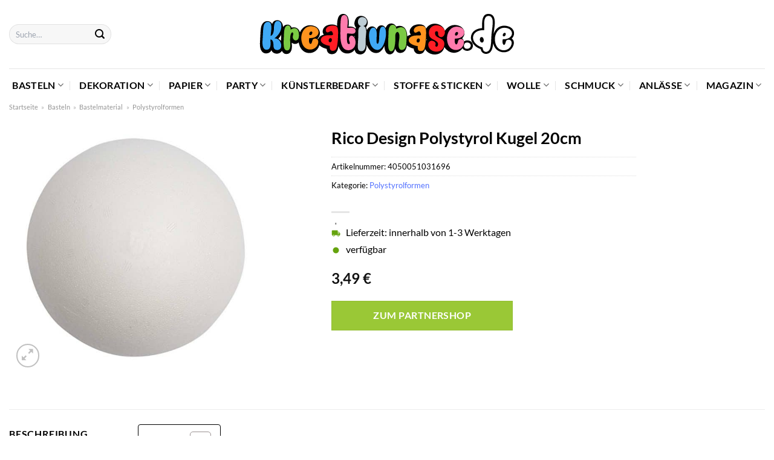

--- FILE ---
content_type: text/html; charset=UTF-8
request_url: https://www.kreativnase.de/rico-design-polystyrol-kugel-20cm/
body_size: 44763
content:
<!DOCTYPE html>
<html lang="de" class="loading-site no-js">
<head><meta charset="UTF-8" /><script>if(navigator.userAgent.match(/MSIE|Internet Explorer/i)||navigator.userAgent.match(/Trident\/7\..*?rv:11/i)){var href=document.location.href;if(!href.match(/[?&]nowprocket/)){if(href.indexOf("?")==-1){if(href.indexOf("#")==-1){document.location.href=href+"?nowprocket=1"}else{document.location.href=href.replace("#","?nowprocket=1#")}}else{if(href.indexOf("#")==-1){document.location.href=href+"&nowprocket=1"}else{document.location.href=href.replace("#","&nowprocket=1#")}}}}</script><script>class RocketLazyLoadScripts{constructor(){this.v="1.2.3",this.triggerEvents=["keydown","mousedown","mousemove","touchmove","touchstart","touchend","wheel"],this.userEventHandler=this._triggerListener.bind(this),this.touchStartHandler=this._onTouchStart.bind(this),this.touchMoveHandler=this._onTouchMove.bind(this),this.touchEndHandler=this._onTouchEnd.bind(this),this.clickHandler=this._onClick.bind(this),this.interceptedClicks=[],window.addEventListener("pageshow",t=>{this.persisted=t.persisted}),window.addEventListener("DOMContentLoaded",()=>{this._preconnect3rdParties()}),this.delayedScripts={normal:[],async:[],defer:[]},this.trash=[],this.allJQueries=[]}_addUserInteractionListener(t){if(document.hidden){t._triggerListener();return}this.triggerEvents.forEach(e=>window.addEventListener(e,t.userEventHandler,{passive:!0})),window.addEventListener("touchstart",t.touchStartHandler,{passive:!0}),window.addEventListener("mousedown",t.touchStartHandler),document.addEventListener("visibilitychange",t.userEventHandler)}_removeUserInteractionListener(){this.triggerEvents.forEach(t=>window.removeEventListener(t,this.userEventHandler,{passive:!0})),document.removeEventListener("visibilitychange",this.userEventHandler)}_onTouchStart(t){"HTML"!==t.target.tagName&&(window.addEventListener("touchend",this.touchEndHandler),window.addEventListener("mouseup",this.touchEndHandler),window.addEventListener("touchmove",this.touchMoveHandler,{passive:!0}),window.addEventListener("mousemove",this.touchMoveHandler),t.target.addEventListener("click",this.clickHandler),this._renameDOMAttribute(t.target,"onclick","rocket-onclick"),this._pendingClickStarted())}_onTouchMove(t){window.removeEventListener("touchend",this.touchEndHandler),window.removeEventListener("mouseup",this.touchEndHandler),window.removeEventListener("touchmove",this.touchMoveHandler,{passive:!0}),window.removeEventListener("mousemove",this.touchMoveHandler),t.target.removeEventListener("click",this.clickHandler),this._renameDOMAttribute(t.target,"rocket-onclick","onclick"),this._pendingClickFinished()}_onTouchEnd(t){window.removeEventListener("touchend",this.touchEndHandler),window.removeEventListener("mouseup",this.touchEndHandler),window.removeEventListener("touchmove",this.touchMoveHandler,{passive:!0}),window.removeEventListener("mousemove",this.touchMoveHandler)}_onClick(t){t.target.removeEventListener("click",this.clickHandler),this._renameDOMAttribute(t.target,"rocket-onclick","onclick"),this.interceptedClicks.push(t),t.preventDefault(),t.stopPropagation(),t.stopImmediatePropagation(),this._pendingClickFinished()}_replayClicks(){window.removeEventListener("touchstart",this.touchStartHandler,{passive:!0}),window.removeEventListener("mousedown",this.touchStartHandler),this.interceptedClicks.forEach(t=>{t.target.dispatchEvent(new MouseEvent("click",{view:t.view,bubbles:!0,cancelable:!0}))})}_waitForPendingClicks(){return new Promise(t=>{this._isClickPending?this._pendingClickFinished=t:t()})}_pendingClickStarted(){this._isClickPending=!0}_pendingClickFinished(){this._isClickPending=!1}_renameDOMAttribute(t,e,r){t.hasAttribute&&t.hasAttribute(e)&&(event.target.setAttribute(r,event.target.getAttribute(e)),event.target.removeAttribute(e))}_triggerListener(){this._removeUserInteractionListener(this),"loading"===document.readyState?document.addEventListener("DOMContentLoaded",this._loadEverythingNow.bind(this)):this._loadEverythingNow()}_preconnect3rdParties(){let t=[];document.querySelectorAll("script[type=rocketlazyloadscript]").forEach(e=>{if(e.hasAttribute("src")){let r=new URL(e.src).origin;r!==location.origin&&t.push({src:r,crossOrigin:e.crossOrigin||"module"===e.getAttribute("data-rocket-type")})}}),t=[...new Map(t.map(t=>[JSON.stringify(t),t])).values()],this._batchInjectResourceHints(t,"preconnect")}async _loadEverythingNow(){this.lastBreath=Date.now(),this._delayEventListeners(this),this._delayJQueryReady(this),this._handleDocumentWrite(),this._registerAllDelayedScripts(),this._preloadAllScripts(),await this._loadScriptsFromList(this.delayedScripts.normal),await this._loadScriptsFromList(this.delayedScripts.defer),await this._loadScriptsFromList(this.delayedScripts.async);try{await this._triggerDOMContentLoaded(),await this._triggerWindowLoad()}catch(t){console.error(t)}window.dispatchEvent(new Event("rocket-allScriptsLoaded")),this._waitForPendingClicks().then(()=>{this._replayClicks()}),this._emptyTrash()}_registerAllDelayedScripts(){document.querySelectorAll("script[type=rocketlazyloadscript]").forEach(t=>{t.hasAttribute("data-rocket-src")?t.hasAttribute("async")&&!1!==t.async?this.delayedScripts.async.push(t):t.hasAttribute("defer")&&!1!==t.defer||"module"===t.getAttribute("data-rocket-type")?this.delayedScripts.defer.push(t):this.delayedScripts.normal.push(t):this.delayedScripts.normal.push(t)})}async _transformScript(t){return new Promise((await this._littleBreath(),navigator.userAgent.indexOf("Firefox/")>0||""===navigator.vendor)?e=>{let r=document.createElement("script");[...t.attributes].forEach(t=>{let e=t.nodeName;"type"!==e&&("data-rocket-type"===e&&(e="type"),"data-rocket-src"===e&&(e="src"),r.setAttribute(e,t.nodeValue))}),t.text&&(r.text=t.text),r.hasAttribute("src")?(r.addEventListener("load",e),r.addEventListener("error",e)):(r.text=t.text,e());try{t.parentNode.replaceChild(r,t)}catch(i){e()}}:async e=>{function r(){t.setAttribute("data-rocket-status","failed"),e()}try{let i=t.getAttribute("data-rocket-type"),n=t.getAttribute("data-rocket-src");t.text,i?(t.type=i,t.removeAttribute("data-rocket-type")):t.removeAttribute("type"),t.addEventListener("load",function r(){t.setAttribute("data-rocket-status","executed"),e()}),t.addEventListener("error",r),n?(t.removeAttribute("data-rocket-src"),t.src=n):t.src="data:text/javascript;base64,"+window.btoa(unescape(encodeURIComponent(t.text)))}catch(s){r()}})}async _loadScriptsFromList(t){let e=t.shift();return e&&e.isConnected?(await this._transformScript(e),this._loadScriptsFromList(t)):Promise.resolve()}_preloadAllScripts(){this._batchInjectResourceHints([...this.delayedScripts.normal,...this.delayedScripts.defer,...this.delayedScripts.async],"preload")}_batchInjectResourceHints(t,e){var r=document.createDocumentFragment();t.forEach(t=>{let i=t.getAttribute&&t.getAttribute("data-rocket-src")||t.src;if(i){let n=document.createElement("link");n.href=i,n.rel=e,"preconnect"!==e&&(n.as="script"),t.getAttribute&&"module"===t.getAttribute("data-rocket-type")&&(n.crossOrigin=!0),t.crossOrigin&&(n.crossOrigin=t.crossOrigin),t.integrity&&(n.integrity=t.integrity),r.appendChild(n),this.trash.push(n)}}),document.head.appendChild(r)}_delayEventListeners(t){let e={};function r(t,r){!function t(r){!e[r]&&(e[r]={originalFunctions:{add:r.addEventListener,remove:r.removeEventListener},eventsToRewrite:[]},r.addEventListener=function(){arguments[0]=i(arguments[0]),e[r].originalFunctions.add.apply(r,arguments)},r.removeEventListener=function(){arguments[0]=i(arguments[0]),e[r].originalFunctions.remove.apply(r,arguments)});function i(t){return e[r].eventsToRewrite.indexOf(t)>=0?"rocket-"+t:t}}(t),e[t].eventsToRewrite.push(r)}function i(t,e){let r=t[e];Object.defineProperty(t,e,{get:()=>r||function(){},set(i){t["rocket"+e]=r=i}})}r(document,"DOMContentLoaded"),r(window,"DOMContentLoaded"),r(window,"load"),r(window,"pageshow"),r(document,"readystatechange"),i(document,"onreadystatechange"),i(window,"onload"),i(window,"onpageshow")}_delayJQueryReady(t){let e;function r(r){if(r&&r.fn&&!t.allJQueries.includes(r)){r.fn.ready=r.fn.init.prototype.ready=function(e){return t.domReadyFired?e.bind(document)(r):document.addEventListener("rocket-DOMContentLoaded",()=>e.bind(document)(r)),r([])};let i=r.fn.on;r.fn.on=r.fn.init.prototype.on=function(){if(this[0]===window){function t(t){return t.split(" ").map(t=>"load"===t||0===t.indexOf("load.")?"rocket-jquery-load":t).join(" ")}"string"==typeof arguments[0]||arguments[0]instanceof String?arguments[0]=t(arguments[0]):"object"==typeof arguments[0]&&Object.keys(arguments[0]).forEach(e=>{let r=arguments[0][e];delete arguments[0][e],arguments[0][t(e)]=r})}return i.apply(this,arguments),this},t.allJQueries.push(r)}e=r}r(window.jQuery),Object.defineProperty(window,"jQuery",{get:()=>e,set(t){r(t)}})}async _triggerDOMContentLoaded(){this.domReadyFired=!0,await this._littleBreath(),document.dispatchEvent(new Event("rocket-DOMContentLoaded")),await this._littleBreath(),window.dispatchEvent(new Event("rocket-DOMContentLoaded")),await this._littleBreath(),document.dispatchEvent(new Event("rocket-readystatechange")),await this._littleBreath(),document.rocketonreadystatechange&&document.rocketonreadystatechange()}async _triggerWindowLoad(){await this._littleBreath(),window.dispatchEvent(new Event("rocket-load")),await this._littleBreath(),window.rocketonload&&window.rocketonload(),await this._littleBreath(),this.allJQueries.forEach(t=>t(window).trigger("rocket-jquery-load")),await this._littleBreath();let t=new Event("rocket-pageshow");t.persisted=this.persisted,window.dispatchEvent(t),await this._littleBreath(),window.rocketonpageshow&&window.rocketonpageshow({persisted:this.persisted})}_handleDocumentWrite(){let t=new Map;document.write=document.writeln=function(e){let r=document.currentScript;r||console.error("WPRocket unable to document.write this: "+e);let i=document.createRange(),n=r.parentElement,s=t.get(r);void 0===s&&(s=r.nextSibling,t.set(r,s));let a=document.createDocumentFragment();i.setStart(a,0),a.appendChild(i.createContextualFragment(e)),n.insertBefore(a,s)}}async _littleBreath(){Date.now()-this.lastBreath>45&&(await this._requestAnimFrame(),this.lastBreath=Date.now())}async _requestAnimFrame(){return document.hidden?new Promise(t=>setTimeout(t)):new Promise(t=>requestAnimationFrame(t))}_emptyTrash(){this.trash.forEach(t=>t.remove())}static run(){let t=new RocketLazyLoadScripts;t._addUserInteractionListener(t)}}RocketLazyLoadScripts.run();</script>
	
	<link rel="profile" href="http://gmpg.org/xfn/11" />
	<link rel="pingback" href="https://www.kreativnase.de/xmlrpc.php" />

	<script type="rocketlazyloadscript">(function(html){html.className = html.className.replace(/\bno-js\b/,'js')})(document.documentElement);</script>
<meta name='robots' content='index, follow, max-image-preview:large, max-snippet:-1, max-video-preview:-1' />
<link rel="preload" href="https://www.kreativnase.de/wp-content/plugins/rate-my-post/public/css/fonts/ratemypost.ttf" type="font/ttf" as="font" crossorigin="anonymous"><meta name="viewport" content="width=device-width, initial-scale=1" />
	<!-- This site is optimized with the Yoast SEO plugin v26.7 - https://yoast.com/wordpress/plugins/seo/ -->
	<title>Rico Design Polystyrol Kugel 20cm günstig online kaufen</title>
	<meta name="description" content="Zum besten Preis Rico Design Polystyrol Kugel 20cm hier online kaufen! Top Preis ✓ super schnelle Lieferung durch unsere Partner ✓" />
	<link rel="canonical" href="https://www.kreativnase.de/rico-design-polystyrol-kugel-20cm/" />
	<meta property="og:locale" content="de_DE" />
	<meta property="og:type" content="article" />
	<meta property="og:title" content="Rico Design Polystyrol Kugel 20cm günstig online kaufen" />
	<meta property="og:description" content="Zum besten Preis Rico Design Polystyrol Kugel 20cm hier online kaufen! Top Preis ✓ super schnelle Lieferung durch unsere Partner ✓" />
	<meta property="og:url" content="https://www.kreativnase.de/rico-design-polystyrol-kugel-20cm/" />
	<meta property="og:site_name" content="Kreativnase.de" />
	<meta property="article:modified_time" content="2025-05-09T01:14:54+00:00" />
	<meta property="og:image" content="https://www.kreativnase.de/wp-content/uploads/2022/04/08797-00-15_1_1280x1280.jpg" />
	<meta property="og:image:width" content="1280" />
	<meta property="og:image:height" content="1280" />
	<meta property="og:image:type" content="image/jpeg" />
	<meta name="twitter:card" content="summary_large_image" />
	<script type="application/ld+json" class="yoast-schema-graph">{"@context":"https://schema.org","@graph":[{"@type":"WebPage","@id":"https://www.kreativnase.de/rico-design-polystyrol-kugel-20cm/","url":"https://www.kreativnase.de/rico-design-polystyrol-kugel-20cm/","name":"Rico Design Polystyrol Kugel 20cm günstig online kaufen","isPartOf":{"@id":"https://www.kreativnase.de/#website"},"primaryImageOfPage":{"@id":"https://www.kreativnase.de/rico-design-polystyrol-kugel-20cm/#primaryimage"},"image":{"@id":"https://www.kreativnase.de/rico-design-polystyrol-kugel-20cm/#primaryimage"},"thumbnailUrl":"https://www.kreativnase.de/wp-content/uploads/2022/04/08797-00-15_1_1280x1280.jpg","datePublished":"2022-04-05T13:02:19+00:00","dateModified":"2025-05-09T01:14:54+00:00","description":"Zum besten Preis Rico Design Polystyrol Kugel 20cm hier online kaufen! Top Preis ✓ super schnelle Lieferung durch unsere Partner ✓","breadcrumb":{"@id":"https://www.kreativnase.de/rico-design-polystyrol-kugel-20cm/#breadcrumb"},"inLanguage":"de","potentialAction":[{"@type":"ReadAction","target":["https://www.kreativnase.de/rico-design-polystyrol-kugel-20cm/"]}]},{"@type":"ImageObject","inLanguage":"de","@id":"https://www.kreativnase.de/rico-design-polystyrol-kugel-20cm/#primaryimage","url":"https://www.kreativnase.de/wp-content/uploads/2022/04/08797-00-15_1_1280x1280.jpg","contentUrl":"https://www.kreativnase.de/wp-content/uploads/2022/04/08797-00-15_1_1280x1280.jpg","width":1280,"height":1280,"caption":"Rico Design Polystyrol Kugel 20cm"},{"@type":"BreadcrumbList","@id":"https://www.kreativnase.de/rico-design-polystyrol-kugel-20cm/#breadcrumb","itemListElement":[{"@type":"ListItem","position":1,"name":"Startseite","item":"https://www.kreativnase.de/"},{"@type":"ListItem","position":2,"name":"Shop","item":"https://www.kreativnase.de/shop/"},{"@type":"ListItem","position":3,"name":"Rico Design Polystyrol Kugel 20cm"}]},{"@type":"WebSite","@id":"https://www.kreativnase.de/#website","url":"https://www.kreativnase.de/","name":"Kreativnase.de","description":"","publisher":{"@id":"https://www.kreativnase.de/#organization"},"potentialAction":[{"@type":"SearchAction","target":{"@type":"EntryPoint","urlTemplate":"https://www.kreativnase.de/?s={search_term_string}"},"query-input":{"@type":"PropertyValueSpecification","valueRequired":true,"valueName":"search_term_string"}}],"inLanguage":"de"},{"@type":"Organization","@id":"https://www.kreativnase.de/#organization","name":"Kreativnase.de","url":"https://www.kreativnase.de/","logo":{"@type":"ImageObject","inLanguage":"de","@id":"https://www.kreativnase.de/#/schema/logo/image/","url":"https://www.kreativnase.de/wp-content/uploads/2022/05/cropped-favicon-dark.png","contentUrl":"https://www.kreativnase.de/wp-content/uploads/2022/05/cropped-favicon-dark.png","width":512,"height":512,"caption":"Kreativnase.de"},"image":{"@id":"https://www.kreativnase.de/#/schema/logo/image/"}}]}</script>
	<!-- / Yoast SEO plugin. -->



<link rel='prefetch' href='https://www.kreativnase.de/wp-content/themes/flatsome/assets/js/flatsome.js?ver=a0a7aee297766598a20e' />
<link rel='prefetch' href='https://www.kreativnase.de/wp-content/themes/flatsome/assets/js/chunk.slider.js?ver=3.18.6' />
<link rel='prefetch' href='https://www.kreativnase.de/wp-content/themes/flatsome/assets/js/chunk.popups.js?ver=3.18.6' />
<link rel='prefetch' href='https://www.kreativnase.de/wp-content/themes/flatsome/assets/js/chunk.tooltips.js?ver=3.18.6' />
<link rel='prefetch' href='https://www.kreativnase.de/wp-content/themes/flatsome/assets/js/woocommerce.js?ver=49415fe6a9266f32f1f2' />
<style id='wp-img-auto-sizes-contain-inline-css' type='text/css'>
img:is([sizes=auto i],[sizes^="auto," i]){contain-intrinsic-size:3000px 1500px}
/*# sourceURL=wp-img-auto-sizes-contain-inline-css */
</style>
<link data-minify="1" rel='stylesheet' id='maintenanceLayer-css' href='https://www.kreativnase.de/wp-content/cache/min/1/wp-content/plugins/dailylead_maintenance/css/layer.css?ver=1768338776' type='text/css' media='all' />
<link data-minify="1" rel='stylesheet' id='rate-my-post-css' href='https://www.kreativnase.de/wp-content/cache/min/1/wp-content/plugins/rate-my-post/public/css/rate-my-post.css?ver=1768338776' type='text/css' media='all' />
<style id='rate-my-post-inline-css' type='text/css'>
.rmp-widgets-container p {  font-size: 12px;}.rmp-rating-widget .rmp-icon--ratings {  font-size: 12px;}
/*# sourceURL=rate-my-post-inline-css */
</style>
<link rel='stylesheet' id='photoswipe-css' href='https://www.kreativnase.de/wp-content/plugins/woocommerce/assets/css/photoswipe/photoswipe.min.css?ver=9.4.1' type='text/css' media='all' />
<link rel='stylesheet' id='photoswipe-default-skin-css' href='https://www.kreativnase.de/wp-content/plugins/woocommerce/assets/css/photoswipe/default-skin/default-skin.min.css?ver=9.4.1' type='text/css' media='all' />
<style id='woocommerce-inline-inline-css' type='text/css'>
.woocommerce form .form-row .required { visibility: visible; }
/*# sourceURL=woocommerce-inline-inline-css */
</style>
<link rel='stylesheet' id='ez-toc-css' href='https://www.kreativnase.de/wp-content/plugins/easy-table-of-contents/assets/css/screen.min.css?ver=2.0.80' type='text/css' media='all' />
<style id='ez-toc-inline-css' type='text/css'>
div#ez-toc-container .ez-toc-title {font-size: 120%;}div#ez-toc-container .ez-toc-title {font-weight: 500;}div#ez-toc-container ul li , div#ez-toc-container ul li a {font-size: 95%;}div#ez-toc-container ul li , div#ez-toc-container ul li a {font-weight: 500;}div#ez-toc-container nav ul ul li {font-size: 90%;}div#ez-toc-container {background: #fff;border: 1px solid #000000;}div#ez-toc-container p.ez-toc-title , #ez-toc-container .ez_toc_custom_title_icon , #ez-toc-container .ez_toc_custom_toc_icon {color: #000000;}div#ez-toc-container ul.ez-toc-list a {color: #000000;}div#ez-toc-container ul.ez-toc-list a:hover {color: #000000;}div#ez-toc-container ul.ez-toc-list a:visited {color: #000000;}.ez-toc-counter nav ul li a::before {color: ;}.ez-toc-box-title {font-weight: bold; margin-bottom: 10px; text-align: center; text-transform: uppercase; letter-spacing: 1px; color: #666; padding-bottom: 5px;position:absolute;top:-4%;left:5%;background-color: inherit;transition: top 0.3s ease;}.ez-toc-box-title.toc-closed {top:-25%;}
.ez-toc-container-direction {direction: ltr;}.ez-toc-counter ul{counter-reset: item ;}.ez-toc-counter nav ul li a::before {content: counters(item, '.', decimal) '. ';display: inline-block;counter-increment: item;flex-grow: 0;flex-shrink: 0;margin-right: .2em; float: left; }.ez-toc-widget-direction {direction: ltr;}.ez-toc-widget-container ul{counter-reset: item ;}.ez-toc-widget-container nav ul li a::before {content: counters(item, '.', decimal) '. ';display: inline-block;counter-increment: item;flex-grow: 0;flex-shrink: 0;margin-right: .2em; float: left; }
/*# sourceURL=ez-toc-inline-css */
</style>
<link data-minify="1" rel='stylesheet' id='flatsome-main-css' href='https://www.kreativnase.de/wp-content/cache/min/1/wp-content/themes/flatsome/assets/css/flatsome.css?ver=1768338776' type='text/css' media='all' />
<style id='flatsome-main-inline-css' type='text/css'>
@font-face {
				font-family: "fl-icons";
				font-display: block;
				src: url(https://www.kreativnase.de/wp-content/themes/flatsome/assets/css/icons/fl-icons.eot?v=3.18.6);
				src:
					url(https://www.kreativnase.de/wp-content/themes/flatsome/assets/css/icons/fl-icons.eot#iefix?v=3.18.6) format("embedded-opentype"),
					url(https://www.kreativnase.de/wp-content/themes/flatsome/assets/css/icons/fl-icons.woff2?v=3.18.6) format("woff2"),
					url(https://www.kreativnase.de/wp-content/themes/flatsome/assets/css/icons/fl-icons.ttf?v=3.18.6) format("truetype"),
					url(https://www.kreativnase.de/wp-content/themes/flatsome/assets/css/icons/fl-icons.woff?v=3.18.6) format("woff"),
					url(https://www.kreativnase.de/wp-content/themes/flatsome/assets/css/icons/fl-icons.svg?v=3.18.6#fl-icons) format("svg");
			}
/*# sourceURL=flatsome-main-inline-css */
</style>
<link data-minify="1" rel='stylesheet' id='flatsome-shop-css' href='https://www.kreativnase.de/wp-content/cache/min/1/wp-content/themes/flatsome/assets/css/flatsome-shop.css?ver=1768338776' type='text/css' media='all' />
<script data-minify="1" type="text/javascript" src="https://www.kreativnase.de/wp-content/cache/min/1/wp-content/plugins/dailylead_maintenance/js/layerShow.js?ver=1768338776" id="maintenanceLayerShow-js" defer></script>
<script data-minify="1" type="text/javascript" src="https://www.kreativnase.de/wp-content/cache/min/1/wp-content/plugins/dailylead_maintenance/js/layer.js?ver=1768338776" id="maintenanceLayer-js" defer></script>
<script type="rocketlazyloadscript" data-rocket-type="text/javascript" data-rocket-src="https://www.kreativnase.de/wp-includes/js/jquery/jquery.min.js?ver=3.7.1" id="jquery-core-js" defer></script>
<script type="rocketlazyloadscript" data-rocket-type="text/javascript" data-rocket-src="https://www.kreativnase.de/wp-content/plugins/woocommerce/assets/js/jquery-blockui/jquery.blockUI.min.js?ver=2.7.0-wc.9.4.1" id="jquery-blockui-js" data-wp-strategy="defer" defer></script>
<script type="text/javascript" id="wc-add-to-cart-js-extra">
/* <![CDATA[ */
var wc_add_to_cart_params = {"ajax_url":"/wp-admin/admin-ajax.php","wc_ajax_url":"/?wc-ajax=%%endpoint%%","i18n_view_cart":"Warenkorb anzeigen","cart_url":"https://www.kreativnase.de/cart/","is_cart":"","cart_redirect_after_add":"no"};
//# sourceURL=wc-add-to-cart-js-extra
/* ]]> */
</script>
<script type="rocketlazyloadscript" data-rocket-type="text/javascript" data-rocket-src="https://www.kreativnase.de/wp-content/plugins/woocommerce/assets/js/frontend/add-to-cart.min.js?ver=9.4.1" id="wc-add-to-cart-js" defer="defer" data-wp-strategy="defer"></script>
<script type="rocketlazyloadscript" data-rocket-type="text/javascript" data-rocket-src="https://www.kreativnase.de/wp-content/plugins/woocommerce/assets/js/photoswipe/photoswipe.min.js?ver=4.1.1-wc.9.4.1" id="photoswipe-js" defer="defer" data-wp-strategy="defer"></script>
<script type="rocketlazyloadscript" data-rocket-type="text/javascript" data-rocket-src="https://www.kreativnase.de/wp-content/plugins/woocommerce/assets/js/photoswipe/photoswipe-ui-default.min.js?ver=4.1.1-wc.9.4.1" id="photoswipe-ui-default-js" defer="defer" data-wp-strategy="defer"></script>
<script type="text/javascript" id="wc-single-product-js-extra">
/* <![CDATA[ */
var wc_single_product_params = {"i18n_required_rating_text":"Bitte w\u00e4hle eine Bewertung","review_rating_required":"yes","flexslider":{"rtl":false,"animation":"slide","smoothHeight":true,"directionNav":false,"controlNav":"thumbnails","slideshow":false,"animationSpeed":500,"animationLoop":false,"allowOneSlide":false},"zoom_enabled":"","zoom_options":[],"photoswipe_enabled":"1","photoswipe_options":{"shareEl":false,"closeOnScroll":false,"history":false,"hideAnimationDuration":0,"showAnimationDuration":0},"flexslider_enabled":""};
//# sourceURL=wc-single-product-js-extra
/* ]]> */
</script>
<script type="rocketlazyloadscript" data-rocket-type="text/javascript" data-rocket-src="https://www.kreativnase.de/wp-content/plugins/woocommerce/assets/js/frontend/single-product.min.js?ver=9.4.1" id="wc-single-product-js" defer="defer" data-wp-strategy="defer"></script>
<script type="rocketlazyloadscript" data-rocket-type="text/javascript" data-rocket-src="https://www.kreativnase.de/wp-content/plugins/woocommerce/assets/js/js-cookie/js.cookie.min.js?ver=2.1.4-wc.9.4.1" id="js-cookie-js" data-wp-strategy="defer" defer></script>
<style>.woocommerce-product-gallery{ opacity: 1 !important; }</style><script type="rocketlazyloadscript">
  var _paq = window._paq = window._paq || [];
  /* tracker methods like "setCustomDimension" should be called before "trackPageView" */
  _paq.push(['trackPageView']);
  _paq.push(['enableLinkTracking']);
  (function() {
    var u="//stats.dailylead.de/";
    _paq.push(['setTrackerUrl', u+'matomo.php']);
    _paq.push(['setSiteId', '15']);
    var d=document, g=d.createElement('script'), s=d.getElementsByTagName('script')[0];
    g.async=true; g.src=u+'matomo.js'; s.parentNode.insertBefore(g,s);
  })();
</script>	<noscript><style>.woocommerce-product-gallery{ opacity: 1 !important; }</style></noscript>
	<style class='wp-fonts-local' type='text/css'>
@font-face{font-family:Inter;font-style:normal;font-weight:300 900;font-display:fallback;src:url('https://www.kreativnase.de/wp-content/plugins/woocommerce/assets/fonts/Inter-VariableFont_slnt,wght.woff2') format('woff2');font-stretch:normal;}
@font-face{font-family:Cardo;font-style:normal;font-weight:400;font-display:fallback;src:url('https://www.kreativnase.de/wp-content/plugins/woocommerce/assets/fonts/cardo_normal_400.woff2') format('woff2');}
</style>
<link rel="icon" href="https://www.kreativnase.de/wp-content/uploads/2022/05/cropped-favicon-dark-32x32.png" sizes="32x32" />
<link rel="icon" href="https://www.kreativnase.de/wp-content/uploads/2022/05/cropped-favicon-dark-192x192.png" sizes="192x192" />
<link rel="apple-touch-icon" href="https://www.kreativnase.de/wp-content/uploads/2022/05/cropped-favicon-dark-180x180.png" />
<meta name="msapplication-TileImage" content="https://www.kreativnase.de/wp-content/uploads/2022/05/cropped-favicon-dark-270x270.png" />
<style id="custom-css" type="text/css">:root {--primary-color: #5170ff;--fs-color-primary: #5170ff;--fs-color-secondary: #9ac836;--fs-color-success: #7a9c59;--fs-color-alert: #b20000;--fs-experimental-link-color: #5170ff;--fs-experimental-link-color-hover: #000000;}.tooltipster-base {--tooltip-color: #fff;--tooltip-bg-color: #000;}.off-canvas-right .mfp-content, .off-canvas-left .mfp-content {--drawer-width: 300px;}.off-canvas .mfp-content.off-canvas-cart {--drawer-width: 360px;}.container-width, .full-width .ubermenu-nav, .container, .row{max-width: 1420px}.row.row-collapse{max-width: 1390px}.row.row-small{max-width: 1412.5px}.row.row-large{max-width: 1450px}.header-main{height: 113px}#logo img{max-height: 113px}#logo{width:700px;}#logo img{padding:23px 0;}.header-bottom{min-height: 55px}.header-top{min-height: 30px}.transparent .header-main{height: 90px}.transparent #logo img{max-height: 90px}.has-transparent + .page-title:first-of-type,.has-transparent + #main > .page-title,.has-transparent + #main > div > .page-title,.has-transparent + #main .page-header-wrapper:first-of-type .page-title{padding-top: 140px;}.header.show-on-scroll,.stuck .header-main{height:70px!important}.stuck #logo img{max-height: 70px!important}.search-form{ width: 70%;}.header-bottom {background-color: #ffffff}.header-main .nav > li > a{line-height: 16px }.stuck .header-main .nav > li > a{line-height: 50px }.header-bottom-nav > li > a{line-height: 16px }@media (max-width: 549px) {.header-main{height: 70px}#logo img{max-height: 70px}}.main-menu-overlay{background-color: #ffffff}.nav-dropdown{font-size:100%}body{color: #000000}h1,h2,h3,h4,h5,h6,.heading-font{color: #000000;}body{font-size: 100%;}@media screen and (max-width: 549px){body{font-size: 100%;}}body{font-family: Lato, sans-serif;}body {font-weight: 400;font-style: normal;}.nav > li > a {font-family: Lato, sans-serif;}.mobile-sidebar-levels-2 .nav > li > ul > li > a {font-family: Lato, sans-serif;}.nav > li > a,.mobile-sidebar-levels-2 .nav > li > ul > li > a {font-weight: 700;font-style: normal;}h1,h2,h3,h4,h5,h6,.heading-font, .off-canvas-center .nav-sidebar.nav-vertical > li > a{font-family: Lato, sans-serif;}h1,h2,h3,h4,h5,h6,.heading-font,.banner h1,.banner h2 {font-weight: 700;font-style: normal;}.alt-font{font-family: "Dancing Script", sans-serif;}.alt-font {font-weight: 400!important;font-style: normal!important;}.header:not(.transparent) .header-nav-main.nav > li > a {color: #000000;}.header:not(.transparent) .header-bottom-nav.nav > li > a{color: #000000;}.header:not(.transparent) .header-bottom-nav.nav > li > a:hover,.header:not(.transparent) .header-bottom-nav.nav > li.active > a,.header:not(.transparent) .header-bottom-nav.nav > li.current > a,.header:not(.transparent) .header-bottom-nav.nav > li > a.active,.header:not(.transparent) .header-bottom-nav.nav > li > a.current{color: #5170ff;}.header-bottom-nav.nav-line-bottom > li > a:before,.header-bottom-nav.nav-line-grow > li > a:before,.header-bottom-nav.nav-line > li > a:before,.header-bottom-nav.nav-box > li > a:hover,.header-bottom-nav.nav-box > li.active > a,.header-bottom-nav.nav-pills > li > a:hover,.header-bottom-nav.nav-pills > li.active > a{color:#FFF!important;background-color: #5170ff;}.widget:where(:not(.widget_shopping_cart)) a{color: #000000;}.widget:where(:not(.widget_shopping_cart)) a:hover{color: #5170ff;}.widget .tagcloud a:hover{border-color: #5170ff; background-color: #5170ff;}.has-equal-box-heights .box-image {padding-top: 100%;}@media screen and (min-width: 550px){.products .box-vertical .box-image{min-width: 300px!important;width: 300px!important;}}.header-main .social-icons,.header-main .cart-icon strong,.header-main .menu-title,.header-main .header-button > .button.is-outline,.header-main .nav > li > a > i:not(.icon-angle-down){color: #000000!important;}.header-main .header-button > .button.is-outline,.header-main .cart-icon strong:after,.header-main .cart-icon strong{border-color: #000000!important;}.header-main .header-button > .button:not(.is-outline){background-color: #000000!important;}.header-main .current-dropdown .cart-icon strong,.header-main .header-button > .button:hover,.header-main .header-button > .button:hover i,.header-main .header-button > .button:hover span{color:#FFF!important;}.header-main .menu-title:hover,.header-main .social-icons a:hover,.header-main .header-button > .button.is-outline:hover,.header-main .nav > li > a:hover > i:not(.icon-angle-down){color: #000000!important;}.header-main .current-dropdown .cart-icon strong,.header-main .header-button > .button:hover{background-color: #000000!important;}.header-main .current-dropdown .cart-icon strong:after,.header-main .current-dropdown .cart-icon strong,.header-main .header-button > .button:hover{border-color: #000000!important;}.absolute-footer, html{background-color: #ffffff}.page-title-small + main .product-container > .row{padding-top:0;}.nav-vertical-fly-out > li + li {border-top-width: 1px; border-top-style: solid;}/* Custom CSS *//* lato-regular - latin */@font-face {font-family: 'Lato';font-style: normal;font-weight: 400;src: url('../fonts/lato-v22-latin-regular.eot'); /* IE9 Compat Modes */src: local(''), url('../fonts/lato-v22-latin-regular.eot?#iefix') format('embedded-opentype'), /* IE6-IE8 */ url('../fonts/lato-v22-latin-regular.woff2') format('woff2'), /* Super Modern Browsers */ url('../fonts/lato-v22-latin-regular.woff') format('woff'), /* Modern Browsers */ url('../fonts/lato-v22-latin-regular.ttf') format('truetype'), /* Safari, Android, iOS */ url('../fonts/lato-v22-latin-regular.svg#Lato') format('svg'); /* Legacy iOS */}/* lato-700 - latin */@font-face {font-family: 'Lato';font-style: normal;font-weight: 700;src: url('../fonts/lato-v22-latin-700.eot'); /* IE9 Compat Modes */src: local(''), url('../fonts/lato-v22-latin-700.eot?#iefix') format('embedded-opentype'), /* IE6-IE8 */ url('../fonts/lato-v22-latin-700.woff2') format('woff2'), /* Super Modern Browsers */ url('../fonts/lato-v22-latin-700.woff') format('woff'), /* Modern Browsers */ url('../fonts/lato-v22-latin-700.ttf') format('truetype'), /* Safari, Android, iOS */ url('../fonts/lato-v22-latin-700.svg#Lato') format('svg'); /* Legacy iOS */}/*** START MENU frühes umschalten auf MobileCSS ***/@media (min-width: 850px) and (max-width: 1229px) {header [data-show=show-for-medium], header .show-for-medium {display: block !important;}}@media (max-width: 1229px) {header [data-show=hide-for-medium], header .hide-for-medium {display: none !important;}.medium-logo-center .logo {-webkit-box-ordinal-group: 2;-ms-flex-order: 2;order: 2;}header .show-for-medium.flex-right {-webkit-box-ordinal-group: 3;-ms-flex-order: 3;order: 3;}.medium-logo-center .logo img {margin: 0 auto;}.page-title {margin-top: 20px;}}/*** END MENUfrühes umschalten auf MobileCSS ***/.header-vertical-menu__fly-out .current-dropdown.menu-item .nav-dropdown {display: block;}.header-vertical-menu__opener {font-size: initial;}.off-canvas-right .mfp-content, .off-canvas-left .mfp-content {max-width: 300px;width:100%}.off-canvas-left.mfp-ready .mfp-close {color: black;}.product-summary .woocommerce-Price-currencySymbol {font-size: inherit;vertical-align: inherit;margin-top: inherit;}.product-section-title-related {text-align: center;padding-top: 45px;}.yith-wcwl-add-to-wishlist {margin-top: 10px;margin-bottom: 30px;}@media screen and (min-width: 850px) {.page-title-inner {padding-top: 0;min-height: auto;}}/*** START Sticky Banner ***/.sticky-add-to-cart__product img {display: none;}.sticky-add-to-cart__product .product-title-small {display: none;}.sticky-add-to-cart--active .cart {margin: 0 3px 0 15px;padding-top: 5px;padding-bottom: 5px;max-width: 270px;flex-grow: 1;}.sticky-add-to-cart.sticky-add-to-cart--active .single_add_to_cart_button{margin: 0;padding-top: 7px;padding-bottom: 7px;border-radius: 99px;width: 100%;}.single_add_to_cart_button,.sticky-add-to-cart:not(.sticky-add-to-cart--active) .single_add_to_cart_button {padding: 5px;max-width: 300px;width:100%;margin:0;}.sticky-add-to-cart--active {-webkit-backdrop-filter: blur(7px);backdrop-filter: blur(7px);display: flex;justify-content: center;padding: 3px 10px;}.sticky-add-to-cart__product .product-title-small {height: 14px;overflow: hidden;}.sticky-add-to-cart--active .woocommerce-variation-price, .sticky-add-to-cart--active .product-page-price {font-size: 24px;}.sticky-add-to-cart--active .price del {font-size: 50%;margin-bottom: 4px;}.sticky-add-to-cart--active .price del::after {width: 50%;}.sticky-add-to-cart--active .price-wrapper .price {display: flex;flex-direction: column;}/*** END Sticky Banner ***/.yadore {display: grid;grid-template-columns: repeat(4,minmax(0,1fr));gap:1rem;}.col-4 .yadore {display: grid;grid-template-columns: repeat(4,minmax(0,1fr));gap:1rem;}.yadore .yadore-item {background: #fff;border-radius: 15px;}.yadore .yadore-item li.delivery_time,.yadore .yadore-item li.stock_status,.yadore .yadore-item li.stock_status.nicht {list-style-type: none;padding: 0px 0 0px 24px;margin: 0px!important;}.yadore .yadore-item img:not(.logo) {min-height: 170px;max-height: 170px;}.yadore .yadore-item img.logo {max-width: 70px;max-height: 30px;}.ayo-logo-name {margin-top: 12px;display: block;white-space: nowrap;font-size: xx-small;}.product-info {display: flex;flex-direction: column;padding-bottom: 0;}.product-info.product-title {order: 1;}.product-info .is-divider {order: 2;}.product-info .product-short-description {order: 3;}.product-info .product-short-description li {list-style-type: none;padding: 0px 0 3px 24px;margin: 0px!important;}.product-info .product-short-description li.dimensions {background: url([data-uri]) no-repeat left center;}li.delivery_time,.product-info .product-short-description li.delivery_time {background: url([data-uri]) no-repeat left center;}li.delivery_time,.product-info .product-short-description li.delivery_time {background: url([data-uri]) no-repeat left center;}li.stock_status,.product-info .product-short-description li.stock_status {background: url([data-uri]) no-repeat left center;}li.stock_status.nicht,.product-info .product-short-description li.stock_status.nicht {background: url([data-uri]) no-repeat left center;}.product-info .price-wrapper {order: 4;}.product-info .price-wrapper .price {margin: 0;}.product-info .cart,.product-info .sticky-add-to-cart-wrapper {order:5;margin: 25px 0;}.product-info .yith-wcwl-add-to-wishlist {order: 6;margin: 0;}.overflow-hidden { overflow: hidden;}.overflow-hidden.banner h3 {line-height: 0;}.nowrap { white-space: nowrap;}.height-40 {height: 40px !important;}.m-0 {margin: 0 !important;}a.stretched-link:after {position: absolute;top: 0;right: 0;bottom: 0;left: 0;pointer-events: auto;content: "";background-color: rgba(0,0,0,0.0);z-index: 1;}.z-index-0 {z-index: 0;}.z-index-10 {z-index: 10;}.price del {text-decoration-line: none;position: relative;}.price del::after {content: '';position: absolute;border-top: 2px solid red;width: 100%;height: 100%;left: 0;transform: rotate(-10deg);top: 50%;}#wrapper:after {position: absolute;content: "";background: white;width: 100%;height: 35px;backdrop-filter: blur(1000px);}/* START Mobile Menu */.off-canvas-left .mfp-content, .off-canvas-right .mfp-content {width: 75%;max-width: 360px;}.off-canvas-left .mfp-content .nav>li>a, .off-canvas-right .mfp-content .nav>li>a,.mobile-sidebar-levels-2 .nav-slide>li>.sub-menu>li:not(.nav-slide-header)>a, .mobile-sidebar-levels-2 .nav-slide>li>ul.children>li:not(.nav-slide-header)>a {font-size: 1.1em;color: #000;}.mobile-sidebar-levels-2 .nav-slide>li>.sub-menu>li:not(.nav-slide-header)>a, .mobile-sidebar-levels-2 .nav-slide>li>ul.children>li:not(.nav-slide-header)>a {text-transform: none;}/* END Mobile Menu */.product-title a {color: #000000;}.product-title a:hover {color: var(--fs-experimental-link-color);}/* Custom CSS Tablet */@media (max-width: 849px){.nav li a,.nav-vertical>li>ul li a,.nav-slide-header .toggle,.mobile-sidebar-levels-2 .nav-slide>li>ul.children>li>a, .mobile-sidebar-levels-2 .nav-slide>li>.sub-menu>li>a {color: #000 !important;opacity: 1;}/*** START Sticky Banner ***/.sticky-add-to-cart--active {justify-content: space-between;font-size: .9em;}/*** END Sticky Banner ***/.yadore,.col-4 .yadore {grid-template-columns: repeat(2,minmax(0,1fr));}}/* Custom CSS Mobile */@media (max-width: 549px){/*** START Sticky Banner ***/.sticky-add-to-cart:not(.sticky-add-to-cart--active) {width: 100% !important;max-width: 100%;}.sticky-add-to-cart:not(.sticky-add-to-cart--active) .single_add_to_cart_button {padding: 5px 25px;max-width: 100%;}/*** END Sticky Banner ***/.single_add_to_cart_button {padding: 5px 25px;max-width: 100%;width: 100%;}.yadore,.col-4 .yadore {grid-template-columns: repeat(1,minmax(0,1fr));}}.label-new.menu-item > a:after{content:"Neu";}.label-hot.menu-item > a:after{content:"Hot";}.label-sale.menu-item > a:after{content:"Aktion";}.label-popular.menu-item > a:after{content:"Beliebt";}</style>		<style type="text/css" id="wp-custom-css">
			html, body {
    overflow: visible;
}		</style>
		<style id="kirki-inline-styles">/* latin-ext */
@font-face {
  font-family: 'Lato';
  font-style: normal;
  font-weight: 400;
  font-display: swap;
  src: url(https://www.kreativnase.de/wp-content/fonts/lato/S6uyw4BMUTPHjxAwXjeu.woff2) format('woff2');
  unicode-range: U+0100-02BA, U+02BD-02C5, U+02C7-02CC, U+02CE-02D7, U+02DD-02FF, U+0304, U+0308, U+0329, U+1D00-1DBF, U+1E00-1E9F, U+1EF2-1EFF, U+2020, U+20A0-20AB, U+20AD-20C0, U+2113, U+2C60-2C7F, U+A720-A7FF;
}
/* latin */
@font-face {
  font-family: 'Lato';
  font-style: normal;
  font-weight: 400;
  font-display: swap;
  src: url(https://www.kreativnase.de/wp-content/fonts/lato/S6uyw4BMUTPHjx4wXg.woff2) format('woff2');
  unicode-range: U+0000-00FF, U+0131, U+0152-0153, U+02BB-02BC, U+02C6, U+02DA, U+02DC, U+0304, U+0308, U+0329, U+2000-206F, U+20AC, U+2122, U+2191, U+2193, U+2212, U+2215, U+FEFF, U+FFFD;
}
/* latin-ext */
@font-face {
  font-family: 'Lato';
  font-style: normal;
  font-weight: 700;
  font-display: swap;
  src: url(https://www.kreativnase.de/wp-content/fonts/lato/S6u9w4BMUTPHh6UVSwaPGR_p.woff2) format('woff2');
  unicode-range: U+0100-02BA, U+02BD-02C5, U+02C7-02CC, U+02CE-02D7, U+02DD-02FF, U+0304, U+0308, U+0329, U+1D00-1DBF, U+1E00-1E9F, U+1EF2-1EFF, U+2020, U+20A0-20AB, U+20AD-20C0, U+2113, U+2C60-2C7F, U+A720-A7FF;
}
/* latin */
@font-face {
  font-family: 'Lato';
  font-style: normal;
  font-weight: 700;
  font-display: swap;
  src: url(https://www.kreativnase.de/wp-content/fonts/lato/S6u9w4BMUTPHh6UVSwiPGQ.woff2) format('woff2');
  unicode-range: U+0000-00FF, U+0131, U+0152-0153, U+02BB-02BC, U+02C6, U+02DA, U+02DC, U+0304, U+0308, U+0329, U+2000-206F, U+20AC, U+2122, U+2191, U+2193, U+2212, U+2215, U+FEFF, U+FFFD;
}/* vietnamese */
@font-face {
  font-family: 'Dancing Script';
  font-style: normal;
  font-weight: 400;
  font-display: swap;
  src: url(https://www.kreativnase.de/wp-content/fonts/dancing-script/If2cXTr6YS-zF4S-kcSWSVi_sxjsohD9F50Ruu7BMSo3Rep8ltA.woff2) format('woff2');
  unicode-range: U+0102-0103, U+0110-0111, U+0128-0129, U+0168-0169, U+01A0-01A1, U+01AF-01B0, U+0300-0301, U+0303-0304, U+0308-0309, U+0323, U+0329, U+1EA0-1EF9, U+20AB;
}
/* latin-ext */
@font-face {
  font-family: 'Dancing Script';
  font-style: normal;
  font-weight: 400;
  font-display: swap;
  src: url(https://www.kreativnase.de/wp-content/fonts/dancing-script/If2cXTr6YS-zF4S-kcSWSVi_sxjsohD9F50Ruu7BMSo3ROp8ltA.woff2) format('woff2');
  unicode-range: U+0100-02BA, U+02BD-02C5, U+02C7-02CC, U+02CE-02D7, U+02DD-02FF, U+0304, U+0308, U+0329, U+1D00-1DBF, U+1E00-1E9F, U+1EF2-1EFF, U+2020, U+20A0-20AB, U+20AD-20C0, U+2113, U+2C60-2C7F, U+A720-A7FF;
}
/* latin */
@font-face {
  font-family: 'Dancing Script';
  font-style: normal;
  font-weight: 400;
  font-display: swap;
  src: url(https://www.kreativnase.de/wp-content/fonts/dancing-script/If2cXTr6YS-zF4S-kcSWSVi_sxjsohD9F50Ruu7BMSo3Sup8.woff2) format('woff2');
  unicode-range: U+0000-00FF, U+0131, U+0152-0153, U+02BB-02BC, U+02C6, U+02DA, U+02DC, U+0304, U+0308, U+0329, U+2000-206F, U+20AC, U+2122, U+2191, U+2193, U+2212, U+2215, U+FEFF, U+FFFD;
}</style><noscript><style id="rocket-lazyload-nojs-css">.rll-youtube-player, [data-lazy-src]{display:none !important;}</style></noscript><link data-minify="1" rel='stylesheet' id='wc-blocks-style-css' href='https://www.kreativnase.de/wp-content/cache/min/1/wp-content/plugins/woocommerce/assets/client/blocks/wc-blocks.css?ver=1768338776' type='text/css' media='all' />
<style id='global-styles-inline-css' type='text/css'>
:root{--wp--preset--aspect-ratio--square: 1;--wp--preset--aspect-ratio--4-3: 4/3;--wp--preset--aspect-ratio--3-4: 3/4;--wp--preset--aspect-ratio--3-2: 3/2;--wp--preset--aspect-ratio--2-3: 2/3;--wp--preset--aspect-ratio--16-9: 16/9;--wp--preset--aspect-ratio--9-16: 9/16;--wp--preset--color--black: #000000;--wp--preset--color--cyan-bluish-gray: #abb8c3;--wp--preset--color--white: #ffffff;--wp--preset--color--pale-pink: #f78da7;--wp--preset--color--vivid-red: #cf2e2e;--wp--preset--color--luminous-vivid-orange: #ff6900;--wp--preset--color--luminous-vivid-amber: #fcb900;--wp--preset--color--light-green-cyan: #7bdcb5;--wp--preset--color--vivid-green-cyan: #00d084;--wp--preset--color--pale-cyan-blue: #8ed1fc;--wp--preset--color--vivid-cyan-blue: #0693e3;--wp--preset--color--vivid-purple: #9b51e0;--wp--preset--color--primary: #5170ff;--wp--preset--color--secondary: #9ac836;--wp--preset--color--success: #7a9c59;--wp--preset--color--alert: #b20000;--wp--preset--gradient--vivid-cyan-blue-to-vivid-purple: linear-gradient(135deg,rgb(6,147,227) 0%,rgb(155,81,224) 100%);--wp--preset--gradient--light-green-cyan-to-vivid-green-cyan: linear-gradient(135deg,rgb(122,220,180) 0%,rgb(0,208,130) 100%);--wp--preset--gradient--luminous-vivid-amber-to-luminous-vivid-orange: linear-gradient(135deg,rgb(252,185,0) 0%,rgb(255,105,0) 100%);--wp--preset--gradient--luminous-vivid-orange-to-vivid-red: linear-gradient(135deg,rgb(255,105,0) 0%,rgb(207,46,46) 100%);--wp--preset--gradient--very-light-gray-to-cyan-bluish-gray: linear-gradient(135deg,rgb(238,238,238) 0%,rgb(169,184,195) 100%);--wp--preset--gradient--cool-to-warm-spectrum: linear-gradient(135deg,rgb(74,234,220) 0%,rgb(151,120,209) 20%,rgb(207,42,186) 40%,rgb(238,44,130) 60%,rgb(251,105,98) 80%,rgb(254,248,76) 100%);--wp--preset--gradient--blush-light-purple: linear-gradient(135deg,rgb(255,206,236) 0%,rgb(152,150,240) 100%);--wp--preset--gradient--blush-bordeaux: linear-gradient(135deg,rgb(254,205,165) 0%,rgb(254,45,45) 50%,rgb(107,0,62) 100%);--wp--preset--gradient--luminous-dusk: linear-gradient(135deg,rgb(255,203,112) 0%,rgb(199,81,192) 50%,rgb(65,88,208) 100%);--wp--preset--gradient--pale-ocean: linear-gradient(135deg,rgb(255,245,203) 0%,rgb(182,227,212) 50%,rgb(51,167,181) 100%);--wp--preset--gradient--electric-grass: linear-gradient(135deg,rgb(202,248,128) 0%,rgb(113,206,126) 100%);--wp--preset--gradient--midnight: linear-gradient(135deg,rgb(2,3,129) 0%,rgb(40,116,252) 100%);--wp--preset--font-size--small: 13px;--wp--preset--font-size--medium: 20px;--wp--preset--font-size--large: 36px;--wp--preset--font-size--x-large: 42px;--wp--preset--font-family--inter: "Inter", sans-serif;--wp--preset--font-family--cardo: Cardo;--wp--preset--spacing--20: 0.44rem;--wp--preset--spacing--30: 0.67rem;--wp--preset--spacing--40: 1rem;--wp--preset--spacing--50: 1.5rem;--wp--preset--spacing--60: 2.25rem;--wp--preset--spacing--70: 3.38rem;--wp--preset--spacing--80: 5.06rem;--wp--preset--shadow--natural: 6px 6px 9px rgba(0, 0, 0, 0.2);--wp--preset--shadow--deep: 12px 12px 50px rgba(0, 0, 0, 0.4);--wp--preset--shadow--sharp: 6px 6px 0px rgba(0, 0, 0, 0.2);--wp--preset--shadow--outlined: 6px 6px 0px -3px rgb(255, 255, 255), 6px 6px rgb(0, 0, 0);--wp--preset--shadow--crisp: 6px 6px 0px rgb(0, 0, 0);}:where(body) { margin: 0; }.wp-site-blocks > .alignleft { float: left; margin-right: 2em; }.wp-site-blocks > .alignright { float: right; margin-left: 2em; }.wp-site-blocks > .aligncenter { justify-content: center; margin-left: auto; margin-right: auto; }:where(.is-layout-flex){gap: 0.5em;}:where(.is-layout-grid){gap: 0.5em;}.is-layout-flow > .alignleft{float: left;margin-inline-start: 0;margin-inline-end: 2em;}.is-layout-flow > .alignright{float: right;margin-inline-start: 2em;margin-inline-end: 0;}.is-layout-flow > .aligncenter{margin-left: auto !important;margin-right: auto !important;}.is-layout-constrained > .alignleft{float: left;margin-inline-start: 0;margin-inline-end: 2em;}.is-layout-constrained > .alignright{float: right;margin-inline-start: 2em;margin-inline-end: 0;}.is-layout-constrained > .aligncenter{margin-left: auto !important;margin-right: auto !important;}.is-layout-constrained > :where(:not(.alignleft):not(.alignright):not(.alignfull)){margin-left: auto !important;margin-right: auto !important;}body .is-layout-flex{display: flex;}.is-layout-flex{flex-wrap: wrap;align-items: center;}.is-layout-flex > :is(*, div){margin: 0;}body .is-layout-grid{display: grid;}.is-layout-grid > :is(*, div){margin: 0;}body{padding-top: 0px;padding-right: 0px;padding-bottom: 0px;padding-left: 0px;}a:where(:not(.wp-element-button)){text-decoration: none;}:root :where(.wp-element-button, .wp-block-button__link){background-color: #32373c;border-width: 0;color: #fff;font-family: inherit;font-size: inherit;font-style: inherit;font-weight: inherit;letter-spacing: inherit;line-height: inherit;padding-top: calc(0.667em + 2px);padding-right: calc(1.333em + 2px);padding-bottom: calc(0.667em + 2px);padding-left: calc(1.333em + 2px);text-decoration: none;text-transform: inherit;}.has-black-color{color: var(--wp--preset--color--black) !important;}.has-cyan-bluish-gray-color{color: var(--wp--preset--color--cyan-bluish-gray) !important;}.has-white-color{color: var(--wp--preset--color--white) !important;}.has-pale-pink-color{color: var(--wp--preset--color--pale-pink) !important;}.has-vivid-red-color{color: var(--wp--preset--color--vivid-red) !important;}.has-luminous-vivid-orange-color{color: var(--wp--preset--color--luminous-vivid-orange) !important;}.has-luminous-vivid-amber-color{color: var(--wp--preset--color--luminous-vivid-amber) !important;}.has-light-green-cyan-color{color: var(--wp--preset--color--light-green-cyan) !important;}.has-vivid-green-cyan-color{color: var(--wp--preset--color--vivid-green-cyan) !important;}.has-pale-cyan-blue-color{color: var(--wp--preset--color--pale-cyan-blue) !important;}.has-vivid-cyan-blue-color{color: var(--wp--preset--color--vivid-cyan-blue) !important;}.has-vivid-purple-color{color: var(--wp--preset--color--vivid-purple) !important;}.has-primary-color{color: var(--wp--preset--color--primary) !important;}.has-secondary-color{color: var(--wp--preset--color--secondary) !important;}.has-success-color{color: var(--wp--preset--color--success) !important;}.has-alert-color{color: var(--wp--preset--color--alert) !important;}.has-black-background-color{background-color: var(--wp--preset--color--black) !important;}.has-cyan-bluish-gray-background-color{background-color: var(--wp--preset--color--cyan-bluish-gray) !important;}.has-white-background-color{background-color: var(--wp--preset--color--white) !important;}.has-pale-pink-background-color{background-color: var(--wp--preset--color--pale-pink) !important;}.has-vivid-red-background-color{background-color: var(--wp--preset--color--vivid-red) !important;}.has-luminous-vivid-orange-background-color{background-color: var(--wp--preset--color--luminous-vivid-orange) !important;}.has-luminous-vivid-amber-background-color{background-color: var(--wp--preset--color--luminous-vivid-amber) !important;}.has-light-green-cyan-background-color{background-color: var(--wp--preset--color--light-green-cyan) !important;}.has-vivid-green-cyan-background-color{background-color: var(--wp--preset--color--vivid-green-cyan) !important;}.has-pale-cyan-blue-background-color{background-color: var(--wp--preset--color--pale-cyan-blue) !important;}.has-vivid-cyan-blue-background-color{background-color: var(--wp--preset--color--vivid-cyan-blue) !important;}.has-vivid-purple-background-color{background-color: var(--wp--preset--color--vivid-purple) !important;}.has-primary-background-color{background-color: var(--wp--preset--color--primary) !important;}.has-secondary-background-color{background-color: var(--wp--preset--color--secondary) !important;}.has-success-background-color{background-color: var(--wp--preset--color--success) !important;}.has-alert-background-color{background-color: var(--wp--preset--color--alert) !important;}.has-black-border-color{border-color: var(--wp--preset--color--black) !important;}.has-cyan-bluish-gray-border-color{border-color: var(--wp--preset--color--cyan-bluish-gray) !important;}.has-white-border-color{border-color: var(--wp--preset--color--white) !important;}.has-pale-pink-border-color{border-color: var(--wp--preset--color--pale-pink) !important;}.has-vivid-red-border-color{border-color: var(--wp--preset--color--vivid-red) !important;}.has-luminous-vivid-orange-border-color{border-color: var(--wp--preset--color--luminous-vivid-orange) !important;}.has-luminous-vivid-amber-border-color{border-color: var(--wp--preset--color--luminous-vivid-amber) !important;}.has-light-green-cyan-border-color{border-color: var(--wp--preset--color--light-green-cyan) !important;}.has-vivid-green-cyan-border-color{border-color: var(--wp--preset--color--vivid-green-cyan) !important;}.has-pale-cyan-blue-border-color{border-color: var(--wp--preset--color--pale-cyan-blue) !important;}.has-vivid-cyan-blue-border-color{border-color: var(--wp--preset--color--vivid-cyan-blue) !important;}.has-vivid-purple-border-color{border-color: var(--wp--preset--color--vivid-purple) !important;}.has-primary-border-color{border-color: var(--wp--preset--color--primary) !important;}.has-secondary-border-color{border-color: var(--wp--preset--color--secondary) !important;}.has-success-border-color{border-color: var(--wp--preset--color--success) !important;}.has-alert-border-color{border-color: var(--wp--preset--color--alert) !important;}.has-vivid-cyan-blue-to-vivid-purple-gradient-background{background: var(--wp--preset--gradient--vivid-cyan-blue-to-vivid-purple) !important;}.has-light-green-cyan-to-vivid-green-cyan-gradient-background{background: var(--wp--preset--gradient--light-green-cyan-to-vivid-green-cyan) !important;}.has-luminous-vivid-amber-to-luminous-vivid-orange-gradient-background{background: var(--wp--preset--gradient--luminous-vivid-amber-to-luminous-vivid-orange) !important;}.has-luminous-vivid-orange-to-vivid-red-gradient-background{background: var(--wp--preset--gradient--luminous-vivid-orange-to-vivid-red) !important;}.has-very-light-gray-to-cyan-bluish-gray-gradient-background{background: var(--wp--preset--gradient--very-light-gray-to-cyan-bluish-gray) !important;}.has-cool-to-warm-spectrum-gradient-background{background: var(--wp--preset--gradient--cool-to-warm-spectrum) !important;}.has-blush-light-purple-gradient-background{background: var(--wp--preset--gradient--blush-light-purple) !important;}.has-blush-bordeaux-gradient-background{background: var(--wp--preset--gradient--blush-bordeaux) !important;}.has-luminous-dusk-gradient-background{background: var(--wp--preset--gradient--luminous-dusk) !important;}.has-pale-ocean-gradient-background{background: var(--wp--preset--gradient--pale-ocean) !important;}.has-electric-grass-gradient-background{background: var(--wp--preset--gradient--electric-grass) !important;}.has-midnight-gradient-background{background: var(--wp--preset--gradient--midnight) !important;}.has-small-font-size{font-size: var(--wp--preset--font-size--small) !important;}.has-medium-font-size{font-size: var(--wp--preset--font-size--medium) !important;}.has-large-font-size{font-size: var(--wp--preset--font-size--large) !important;}.has-x-large-font-size{font-size: var(--wp--preset--font-size--x-large) !important;}.has-inter-font-family{font-family: var(--wp--preset--font-family--inter) !important;}.has-cardo-font-family{font-family: var(--wp--preset--font-family--cardo) !important;}
/*# sourceURL=global-styles-inline-css */
</style>
</head>

<body class="wp-singular product-template-default single single-product postid-16775 wp-theme-flatsome wp-child-theme-flatsome-child theme-flatsome woocommerce woocommerce-page woocommerce-no-js lightbox nav-dropdown-has-arrow nav-dropdown-has-shadow nav-dropdown-has-border mobile-submenu-slide mobile-submenu-slide-levels-2">


<a class="skip-link screen-reader-text" href="#main">Zum Inhalt springen</a>

<div id="wrapper">

	
	<header id="header" class="header ">
		<div class="header-wrapper">
			<div id="masthead" class="header-main show-logo-center hide-for-sticky">
      <div class="header-inner flex-row container logo-center medium-logo-center" role="navigation">

          <!-- Logo -->
          <div id="logo" class="flex-col logo">
            
<!-- Header logo -->
<a href="https://www.kreativnase.de/" title="Kreativnase.de" rel="home">
		<img width="1" height="1" src="data:image/svg+xml,%3Csvg%20xmlns='http://www.w3.org/2000/svg'%20viewBox='0%200%201%201'%3E%3C/svg%3E" class="header_logo header-logo" alt="Kreativnase.de" data-lazy-src="https://www.kreativnase.de/wp-content/uploads/2022/05/kreativnase-logo.svg"/><noscript><img width="1" height="1" src="https://www.kreativnase.de/wp-content/uploads/2022/05/kreativnase-logo.svg" class="header_logo header-logo" alt="Kreativnase.de"/></noscript><img  width="1" height="1" src="data:image/svg+xml,%3Csvg%20xmlns='http://www.w3.org/2000/svg'%20viewBox='0%200%201%201'%3E%3C/svg%3E" class="header-logo-dark" alt="Kreativnase.de" data-lazy-src="https://www.kreativnase.de/wp-content/uploads/2022/05/kreativnase-logo.svg"/><noscript><img  width="1" height="1" src="https://www.kreativnase.de/wp-content/uploads/2022/05/kreativnase-logo.svg" class="header-logo-dark" alt="Kreativnase.de"/></noscript></a>
          </div>

          <!-- Mobile Left Elements -->
          <div class="flex-col show-for-medium flex-left">
            <ul class="mobile-nav nav nav-left ">
              <li class="header-search header-search-lightbox has-icon">
			<a href="#search-lightbox" aria-label="Suche" data-open="#search-lightbox" data-focus="input.search-field"
		class="is-small">
		<i class="icon-search" style="font-size:16px;" ></i></a>
		
	<div id="search-lightbox" class="mfp-hide dark text-center">
		<div class="searchform-wrapper ux-search-box relative form-flat is-large"><form role="search" method="get" class="searchform" action="https://www.kreativnase.de/">
	<div class="flex-row relative">
						<div class="flex-col flex-grow">
			<label class="screen-reader-text" for="woocommerce-product-search-field-0">Suche nach:</label>
			<input type="search" id="woocommerce-product-search-field-0" class="search-field mb-0" placeholder="Suche&hellip;" value="" name="s" />
			<input type="hidden" name="post_type" value="product" />
					</div>
		<div class="flex-col">
			<button type="submit" value="Suche" class="ux-search-submit submit-button secondary button  icon mb-0" aria-label="Übermitteln">
				<i class="icon-search" ></i>			</button>
		</div>
	</div>
	<div class="live-search-results text-left z-top"></div>
</form>
</div>	</div>
</li>
            </ul>
          </div>

          <!-- Left Elements -->
          <div class="flex-col hide-for-medium flex-left
            ">
            <ul class="header-nav header-nav-main nav nav-left  nav-size-large nav-spacing-xlarge nav-uppercase" >
              <li class="header-search-form search-form html relative has-icon">
	<div class="header-search-form-wrapper">
		<div class="searchform-wrapper ux-search-box relative form-flat is-normal"><form role="search" method="get" class="searchform" action="https://www.kreativnase.de/">
	<div class="flex-row relative">
						<div class="flex-col flex-grow">
			<label class="screen-reader-text" for="woocommerce-product-search-field-1">Suche nach:</label>
			<input type="search" id="woocommerce-product-search-field-1" class="search-field mb-0" placeholder="Suche&hellip;" value="" name="s" />
			<input type="hidden" name="post_type" value="product" />
					</div>
		<div class="flex-col">
			<button type="submit" value="Suche" class="ux-search-submit submit-button secondary button  icon mb-0" aria-label="Übermitteln">
				<i class="icon-search" ></i>			</button>
		</div>
	</div>
	<div class="live-search-results text-left z-top"></div>
</form>
</div>	</div>
</li>
            </ul>
          </div>

          <!-- Right Elements -->
          <div class="flex-col hide-for-medium flex-right">
            <ul class="header-nav header-nav-main nav nav-right  nav-size-large nav-spacing-xlarge nav-uppercase">
                          </ul>
          </div>

          <!-- Mobile Right Elements -->
          <div class="flex-col show-for-medium flex-right">
            <ul class="mobile-nav nav nav-right ">
              <li class="nav-icon has-icon">
  		<a href="#" data-open="#main-menu" data-pos="right" data-bg="main-menu-overlay" data-color="" class="is-small" aria-label="Menü" aria-controls="main-menu" aria-expanded="false">

		  <i class="icon-menu" ></i>
		  		</a>
	</li>
            </ul>
          </div>

      </div>

            <div class="container"><div class="top-divider full-width"></div></div>
      </div>
<div id="wide-nav" class="header-bottom wide-nav hide-for-sticky flex-has-center hide-for-medium">
    <div class="flex-row container">

            
                        <div class="flex-col hide-for-medium flex-center">
                <ul class="nav header-nav header-bottom-nav nav-center  nav-divided nav-size-large nav-spacing-xlarge nav-uppercase">
                    <li id="menu-item-49469" class="menu-item menu-item-type-taxonomy menu-item-object-product_cat current-product-ancestor menu-item-has-children menu-item-49469 menu-item-design-container-width has-dropdown"><a href="https://www.kreativnase.de/basteln/" class="nav-top-link" aria-expanded="false" aria-haspopup="menu">Basteln<i class="icon-angle-down" ></i></a>
<ul class="sub-menu nav-dropdown nav-dropdown-default">
	<li id="menu-item-49498" class="menu-item menu-item-type-taxonomy menu-item-object-product_cat menu-item-has-children menu-item-49498 nav-dropdown-col"><a href="https://www.kreativnase.de/bastelfarben-lacke-pinsel/">Bastelfarben, Lacke &amp; Pinsel</a>
	<ul class="sub-menu nav-column nav-dropdown-default">
		<li id="menu-item-49517" class="menu-item menu-item-type-taxonomy menu-item-object-product_cat menu-item-49517"><a href="https://www.kreativnase.de/bastel-acrylfarbe/">Bastel Acrylfarbe</a></li>
		<li id="menu-item-49518" class="menu-item menu-item-type-taxonomy menu-item-object-product_cat menu-item-49518"><a href="https://www.kreativnase.de/buntstifte-filzstifte-farbkaesten/">Buntstifte, Filzstifte &amp; Farbkästen</a></li>
		<li id="menu-item-49519" class="menu-item menu-item-type-taxonomy menu-item-object-product_cat menu-item-49519"><a href="https://www.kreativnase.de/lacke-medien/">Lacke &amp; Medien</a></li>
		<li id="menu-item-49520" class="menu-item menu-item-type-taxonomy menu-item-object-product_cat menu-item-49520"><a href="https://www.kreativnase.de/malpinsel/">Malpinsel</a></li>
		<li id="menu-item-49521" class="menu-item menu-item-type-taxonomy menu-item-object-product_cat menu-item-49521"><a href="https://www.kreativnase.de/pasten/">Pasten</a></li>
		<li id="menu-item-49522" class="menu-item menu-item-type-taxonomy menu-item-object-product_cat menu-item-49522"><a href="https://www.kreativnase.de/schablonen/">Schablonen</a></li>
		<li id="menu-item-49524" class="menu-item menu-item-type-taxonomy menu-item-object-product_cat menu-item-49524"><a href="https://www.kreativnase.de/spezialfarben/">Spezialfarben</a></li>
		<li id="menu-item-49525" class="menu-item menu-item-type-taxonomy menu-item-object-product_cat menu-item-49525"><a href="https://www.kreativnase.de/spruehfarbe-spruehlacke/">Sprühfarbe &amp; Sprühlacke</a></li>
	</ul>
</li>
	<li id="menu-item-49499" class="menu-item menu-item-type-taxonomy menu-item-object-product_cat current-product-ancestor menu-item-has-children menu-item-49499 nav-dropdown-col"><a href="https://www.kreativnase.de/bastelmaterial/">Bastelmaterial</a>
	<ul class="sub-menu nav-column nav-dropdown-default">
		<li id="menu-item-49526" class="menu-item menu-item-type-taxonomy menu-item-object-product_cat menu-item-49526"><a href="https://www.kreativnase.de/acrylformen/">Acrylformen</a></li>
		<li id="menu-item-49527" class="menu-item menu-item-type-taxonomy menu-item-object-product_cat menu-item-49527"><a href="https://www.kreativnase.de/bastelfilz/">Bastelfilz</a></li>
		<li id="menu-item-49528" class="menu-item menu-item-type-taxonomy menu-item-object-product_cat menu-item-49528"><a href="https://www.kreativnase.de/bastelsets/">Bastelsets</a></li>
		<li id="menu-item-49529" class="menu-item menu-item-type-taxonomy menu-item-object-product_cat menu-item-49529"><a href="https://www.kreativnase.de/buegelperlen/">Bügelperlen</a></li>
		<li id="menu-item-49530" class="menu-item menu-item-type-taxonomy menu-item-object-product_cat menu-item-49530"><a href="https://www.kreativnase.de/federn/">Federn</a></li>
		<li id="menu-item-49531" class="menu-item menu-item-type-taxonomy menu-item-object-product_cat menu-item-49531"><a href="https://www.kreativnase.de/glitter-pailletten-strasssteine/">Glitter, Pailletten &amp; Strasssteine</a></li>
		<li id="menu-item-49532" class="menu-item menu-item-type-taxonomy menu-item-object-product_cat menu-item-49532"><a href="https://www.kreativnase.de/gloeckchen/">Glöckchen</a></li>
		<li id="menu-item-49533" class="menu-item menu-item-type-taxonomy menu-item-object-product_cat menu-item-49533"><a href="https://www.kreativnase.de/kork/">Kork</a></li>
		<li id="menu-item-49534" class="menu-item menu-item-type-taxonomy menu-item-object-product_cat menu-item-49534"><a href="https://www.kreativnase.de/moosgummi/">Moosgummi</a></li>
		<li id="menu-item-49535" class="menu-item menu-item-type-taxonomy menu-item-object-product_cat menu-item-49535"><a href="https://www.kreativnase.de/mosaik/">Mosaik</a></li>
		<li id="menu-item-49536" class="menu-item menu-item-type-taxonomy menu-item-object-product_cat current-product-ancestor current-menu-parent current-product-parent menu-item-49536 active"><a href="https://www.kreativnase.de/polystyrolformen/">Polystyrolformen</a></li>
		<li id="menu-item-49537" class="menu-item menu-item-type-taxonomy menu-item-object-product_cat menu-item-49537"><a href="https://www.kreativnase.de/wackelaugen-pompons-pfeifenputzer/">Wackelaugen, Pompons &amp; Pfeifenputzer</a></li>
		<li id="menu-item-49538" class="menu-item menu-item-type-taxonomy menu-item-object-product_cat menu-item-49538"><a href="https://www.kreativnase.de/watte-fuellmaterial/">Watte &amp; Füllmaterial</a></li>
		<li id="menu-item-49539" class="menu-item menu-item-type-taxonomy menu-item-object-product_cat menu-item-49539"><a href="https://www.kreativnase.de/weiteres-bastelmaterial/">Weiteres Bastelmaterial</a></li>
	</ul>
</li>
	<li id="menu-item-49507" class="menu-item menu-item-type-taxonomy menu-item-object-product_cat menu-item-has-children menu-item-49507 nav-dropdown-col"><a href="https://www.kreativnase.de/holzartikel/">Holzartikel</a>
	<ul class="sub-menu nav-column nav-dropdown-default">
		<li id="menu-item-49540" class="menu-item menu-item-type-taxonomy menu-item-object-product_cat menu-item-49540"><a href="https://www.kreativnase.de/holzboxen-holzschatullen/">Holzboxen &amp; Holzschatullen</a></li>
		<li id="menu-item-49541" class="menu-item menu-item-type-taxonomy menu-item-object-product_cat menu-item-49541"><a href="https://www.kreativnase.de/holzbuchstaben-holzzahlen/">Holzbuchstaben &amp; Holzzahlen</a></li>
		<li id="menu-item-49542" class="menu-item menu-item-type-taxonomy menu-item-object-product_cat menu-item-49542"><a href="https://www.kreativnase.de/holzkugeln/">Holzkugeln</a></li>
		<li id="menu-item-49544" class="menu-item menu-item-type-taxonomy menu-item-object-product_cat menu-item-49544"><a href="https://www.kreativnase.de/holzrahmen/">Holzrahmen</a></li>
		<li id="menu-item-49543" class="menu-item menu-item-type-taxonomy menu-item-object-product_cat menu-item-49543"><a href="https://www.kreativnase.de/holzstaebe-holzklammern/">Holzstäbe &amp; Holzklammern</a></li>
		<li id="menu-item-49545" class="menu-item menu-item-type-taxonomy menu-item-object-product_cat menu-item-49545"><a href="https://www.kreativnase.de/weitere-holzartikel/">Weitere Holzartikel</a></li>
	</ul>
</li>
	<li id="menu-item-49508" class="menu-item menu-item-type-taxonomy menu-item-object-product_cat menu-item-has-children menu-item-49508 nav-dropdown-col"><a href="https://www.kreativnase.de/kleber-folien/">Kleber &amp; Folien</a>
	<ul class="sub-menu nav-column nav-dropdown-default">
		<li id="menu-item-49546" class="menu-item menu-item-type-taxonomy menu-item-object-product_cat menu-item-49546"><a href="https://www.kreativnase.de/bastelkleber/">Bastelkleber</a></li>
		<li id="menu-item-49547" class="menu-item menu-item-type-taxonomy menu-item-object-product_cat menu-item-49547"><a href="https://www.kreativnase.de/folien-klebefolien/">Folien &amp; Klebefolien</a></li>
		<li id="menu-item-49549" class="menu-item menu-item-type-taxonomy menu-item-object-product_cat menu-item-49549"><a href="https://www.kreativnase.de/heissklebepistolen-heisskleber/">Heißklebepistolen &amp; Heißkleber</a></li>
		<li id="menu-item-49550" class="menu-item menu-item-type-taxonomy menu-item-object-product_cat menu-item-49550"><a href="https://www.kreativnase.de/klebeband/">Klebeband</a></li>
		<li id="menu-item-49551" class="menu-item menu-item-type-taxonomy menu-item-object-product_cat menu-item-49551"><a href="https://www.kreativnase.de/spezialkleber/">Spezialkleber</a></li>
		<li id="menu-item-49552" class="menu-item menu-item-type-taxonomy menu-item-object-product_cat menu-item-49552"><a href="https://www.kreativnase.de/spruehkleber/">Sprühkleber</a></li>
	</ul>
</li>
	<li id="menu-item-49553" class="menu-item menu-item-type-custom menu-item-object-custom menu-item-has-children menu-item-49553 nav-dropdown-col"><a href="#">Basteln Sonstiges</a>
	<ul class="sub-menu nav-column nav-dropdown-default">
		<li id="menu-item-49503" class="menu-item menu-item-type-taxonomy menu-item-object-product_cat menu-item-49503"><a href="https://www.kreativnase.de/buecher-basteln/">Bücher</a></li>
		<li id="menu-item-49509" class="menu-item menu-item-type-taxonomy menu-item-object-product_cat menu-item-49509"><a href="https://www.kreativnase.de/makramee-weben/">Makramee &amp; Weben</a></li>
		<li id="menu-item-49510" class="menu-item menu-item-type-taxonomy menu-item-object-product_cat menu-item-49510"><a href="https://www.kreativnase.de/miniaturwelt-figurico/">Miniaturwelt Figurico</a></li>
		<li id="menu-item-49511" class="menu-item menu-item-type-taxonomy menu-item-object-product_cat menu-item-49511"><a href="https://www.kreativnase.de/modellieren-abformen/">Modellieren &amp; Abformen</a></li>
		<li id="menu-item-49512" class="menu-item menu-item-type-taxonomy menu-item-object-product_cat menu-item-49512"><a href="https://www.kreativnase.de/pappartikel-pappmache/">Pappartikel &amp; Pappmaché</a></li>
		<li id="menu-item-49513" class="menu-item menu-item-type-taxonomy menu-item-object-product_cat menu-item-49513"><a href="https://www.kreativnase.de/stifte-marker/">Stifte &amp; Marker</a></li>
		<li id="menu-item-49514" class="menu-item menu-item-type-taxonomy menu-item-object-product_cat menu-item-49514"><a href="https://www.kreativnase.de/textiles-basteln/">Textiles Basteln</a></li>
		<li id="menu-item-49516" class="menu-item menu-item-type-taxonomy menu-item-object-product_cat menu-item-49516"><a href="https://www.kreativnase.de/werkzeuge-zubehoer/">Werkzeuge &amp; Zubehör</a></li>
	</ul>
</li>
</ul>
</li>
<li id="menu-item-49470" class="menu-item menu-item-type-taxonomy menu-item-object-product_cat menu-item-has-children menu-item-49470 menu-item-design-container-width has-dropdown"><a href="https://www.kreativnase.de/dekoration/" class="nav-top-link" aria-expanded="false" aria-haspopup="menu">Dekoration<i class="icon-angle-down" ></i></a>
<ul class="sub-menu nav-dropdown nav-dropdown-default">
	<li id="menu-item-49554" class="menu-item menu-item-type-taxonomy menu-item-object-product_cat menu-item-has-children menu-item-49554 nav-dropdown-col"><a href="https://www.kreativnase.de/anlaesse/">Anlässe</a>
	<ul class="sub-menu nav-column nav-dropdown-default">
		<li id="menu-item-49588" class="menu-item menu-item-type-taxonomy menu-item-object-product_cat menu-item-49588"><a href="https://www.kreativnase.de/adventskalender/">Adventskalender</a></li>
		<li id="menu-item-49590" class="menu-item menu-item-type-taxonomy menu-item-object-product_cat menu-item-49590"><a href="https://www.kreativnase.de/fruehjahrsdeko/">Frühjahrsdeko</a></li>
		<li id="menu-item-49591" class="menu-item menu-item-type-taxonomy menu-item-object-product_cat menu-item-49591"><a href="https://www.kreativnase.de/geburt-taufe/">Geburt &amp; Taufe</a></li>
		<li id="menu-item-49593" class="menu-item menu-item-type-taxonomy menu-item-object-product_cat menu-item-49593"><a href="https://www.kreativnase.de/geburtstag/">Geburtstag</a></li>
		<li id="menu-item-49594" class="menu-item menu-item-type-taxonomy menu-item-object-product_cat menu-item-49594"><a href="https://www.kreativnase.de/herbstdeko/">Herbstdeko</a></li>
		<li id="menu-item-49595" class="menu-item menu-item-type-taxonomy menu-item-object-product_cat menu-item-49595"><a href="https://www.kreativnase.de/hochzeitsdeko/">Hochzeitsdeko</a></li>
		<li id="menu-item-49597" class="menu-item menu-item-type-taxonomy menu-item-object-product_cat menu-item-49597"><a href="https://www.kreativnase.de/kommunion-konfirmation-anlaesse/">Kommunion &amp; Konfirmation</a></li>
		<li id="menu-item-49598" class="menu-item menu-item-type-taxonomy menu-item-object-product_cat menu-item-49598"><a href="https://www.kreativnase.de/maritime-deko/">Maritime Deko</a></li>
		<li id="menu-item-49599" class="menu-item menu-item-type-taxonomy menu-item-object-product_cat menu-item-49599"><a href="https://www.kreativnase.de/osterdeko/">Osterdeko</a></li>
	</ul>
</li>
	<li id="menu-item-49556" class="menu-item menu-item-type-taxonomy menu-item-object-product_cat menu-item-has-children menu-item-49556 nav-dropdown-col"><a href="https://www.kreativnase.de/baender/">Bänder</a>
	<ul class="sub-menu nav-column nav-dropdown-default">
		<li id="menu-item-49600" class="menu-item menu-item-type-taxonomy menu-item-object-product_cat menu-item-49600"><a href="https://www.kreativnase.de/dekobaender-mit-motiv/">Dekobänder mit Motiv</a></li>
		<li id="menu-item-49602" class="menu-item menu-item-type-taxonomy menu-item-object-product_cat menu-item-49602"><a href="https://www.kreativnase.de/kordeln-jutebaender/">Kordeln &amp; Jutebänder</a></li>
		<li id="menu-item-49604" class="menu-item menu-item-type-taxonomy menu-item-object-product_cat menu-item-49604"><a href="https://www.kreativnase.de/organzabaender-tuellbaender/">Organzabänder &amp; Tüllbänder</a></li>
		<li id="menu-item-49605" class="menu-item menu-item-type-taxonomy menu-item-object-product_cat menu-item-49605"><a href="https://www.kreativnase.de/satinbaender-taftbaender/">Satinbänder &amp; Taftbänder</a></li>
		<li id="menu-item-49606" class="menu-item menu-item-type-taxonomy menu-item-object-product_cat menu-item-49606"><a href="https://www.kreativnase.de/spitzenbaender/">Spitzenbänder</a></li>
		<li id="menu-item-49607" class="menu-item menu-item-type-taxonomy menu-item-object-product_cat menu-item-49607"><a href="https://www.kreativnase.de/vliese-tischbaender/">Vliese &amp; Tischbänder</a></li>
	</ul>
</li>
	<li id="menu-item-49567" class="menu-item menu-item-type-taxonomy menu-item-object-product_cat menu-item-has-children menu-item-49567 nav-dropdown-col"><a href="https://www.kreativnase.de/dekoartikel/">Dekoartikel</a>
	<ul class="sub-menu nav-column nav-dropdown-default">
		<li id="menu-item-49613" class="menu-item menu-item-type-taxonomy menu-item-object-product_cat menu-item-49613"><a href="https://www.kreativnase.de/dekoartikel/">Alle Dekoartikel</a></li>
	</ul>
</li>
	<li id="menu-item-49573" class="menu-item menu-item-type-taxonomy menu-item-object-product_cat menu-item-has-children menu-item-49573 nav-dropdown-col"><a href="https://www.kreativnase.de/kerzen/">Kerzen</a>
	<ul class="sub-menu nav-column nav-dropdown-default">
		<li id="menu-item-49608" class="menu-item menu-item-type-taxonomy menu-item-object-product_cat menu-item-49608"><a href="https://www.kreativnase.de/kerzen-kerzenhalter/">Kerzen &amp; Kerzenhalter</a></li>
		<li id="menu-item-49609" class="menu-item menu-item-type-taxonomy menu-item-object-product_cat menu-item-49609"><a href="https://www.kreativnase.de/kerzen-dekorieren/">Kerzen dekorieren</a></li>
		<li id="menu-item-49610" class="menu-item menu-item-type-taxonomy menu-item-object-product_cat menu-item-49610"><a href="https://www.kreativnase.de/kerzen-giessen-zubehoer/">Kerzen gießen &amp; Zubehör</a></li>
	</ul>
</li>
	<li id="menu-item-49578" class="menu-item menu-item-type-taxonomy menu-item-object-product_cat menu-item-has-children menu-item-49578 nav-dropdown-col"><a href="https://www.kreativnase.de/naturmaterialien/">Naturmaterialien</a>
	<ul class="sub-menu nav-column nav-dropdown-default">
		<li id="menu-item-49612" class="menu-item menu-item-type-taxonomy menu-item-object-product_cat menu-item-49612"><a href="https://www.kreativnase.de/naturmaterialien/">Alle Naturmaterialien</a></li>
	</ul>
</li>
	<li id="menu-item-49611" class="menu-item menu-item-type-custom menu-item-object-custom menu-item-has-children menu-item-49611 nav-dropdown-col"><a href="#">Dekoration Sonstiges</a>
	<ul class="sub-menu nav-column nav-dropdown-default">
		<li id="menu-item-49565" class="menu-item menu-item-type-taxonomy menu-item-object-product_cat menu-item-49565"><a href="https://www.kreativnase.de/buecher-dekoration/">Bücher</a></li>
		<li id="menu-item-49559" class="menu-item menu-item-type-taxonomy menu-item-object-product_cat menu-item-49559"><a href="https://www.kreativnase.de/beleuchtung/">Beleuchtung</a></li>
		<li id="menu-item-49568" class="menu-item menu-item-type-taxonomy menu-item-object-product_cat menu-item-49568"><a href="https://www.kreativnase.de/dekoklammern/">Dekoklammern</a></li>
		<li id="menu-item-49569" class="menu-item menu-item-type-taxonomy menu-item-object-product_cat menu-item-49569"><a href="https://www.kreativnase.de/dekosand-dekosteine/">Dekosand &amp; Dekosteine</a></li>
		<li id="menu-item-49570" class="menu-item menu-item-type-taxonomy menu-item-object-product_cat menu-item-49570"><a href="https://www.kreativnase.de/draehte/">Drähte</a></li>
		<li id="menu-item-49571" class="menu-item menu-item-type-taxonomy menu-item-object-product_cat menu-item-49571"><a href="https://www.kreativnase.de/filzfiguren/">Filzfiguren</a></li>
		<li id="menu-item-49572" class="menu-item menu-item-type-taxonomy menu-item-object-product_cat menu-item-49572"><a href="https://www.kreativnase.de/gepresste-blumen/">Gepresste Blumen</a></li>
		<li id="menu-item-49575" class="menu-item menu-item-type-taxonomy menu-item-object-product_cat menu-item-49575"><a href="https://www.kreativnase.de/kraenze/">Kränze</a></li>
		<li id="menu-item-49576" class="menu-item menu-item-type-taxonomy menu-item-object-product_cat menu-item-49576"><a href="https://www.kreativnase.de/kunstblumen-beiwerk/">Kunstblumen &amp; Beiwerk</a></li>
		<li id="menu-item-49577" class="menu-item menu-item-type-taxonomy menu-item-object-product_cat menu-item-49577"><a href="https://www.kreativnase.de/miniaturen/">Miniaturen</a></li>
		<li id="menu-item-49579" class="menu-item menu-item-type-taxonomy menu-item-object-product_cat menu-item-49579"><a href="https://www.kreativnase.de/streuartikel/">Streuartikel</a></li>
		<li id="menu-item-49580" class="menu-item menu-item-type-taxonomy menu-item-object-product_cat menu-item-49580"><a href="https://www.kreativnase.de/trockenblumen/">Trockenblumen</a></li>
		<li id="menu-item-49586" class="menu-item menu-item-type-taxonomy menu-item-object-product_cat menu-item-49586"><a href="https://www.kreativnase.de/zubehoer/">Zubehör</a></li>
	</ul>
</li>
</ul>
</li>
<li id="menu-item-49472" class="menu-item menu-item-type-taxonomy menu-item-object-product_cat menu-item-has-children menu-item-49472 menu-item-design-container-width has-dropdown"><a href="https://www.kreativnase.de/papier/" class="nav-top-link" aria-expanded="false" aria-haspopup="menu">Papier<i class="icon-angle-down" ></i></a>
<ul class="sub-menu nav-dropdown nav-dropdown-default">
	<li id="menu-item-49615" class="menu-item menu-item-type-taxonomy menu-item-object-product_cat menu-item-has-children menu-item-49615 nav-dropdown-col"><a href="https://www.kreativnase.de/bastelpapiere-bastelkartons/">Bastelpapiere &amp; Bastelkartons</a>
	<ul class="sub-menu nav-column nav-dropdown-default">
		<li id="menu-item-49636" class="menu-item menu-item-type-taxonomy menu-item-object-product_cat menu-item-49636"><a href="https://www.kreativnase.de/fotokarton/">Fotokarton</a></li>
		<li id="menu-item-49637" class="menu-item menu-item-type-taxonomy menu-item-object-product_cat menu-item-49637"><a href="https://www.kreativnase.de/krepppapier/">Krepppapier</a></li>
		<li id="menu-item-49638" class="menu-item menu-item-type-taxonomy menu-item-object-product_cat menu-item-49638"><a href="https://www.kreativnase.de/motivpapier-kreativpapier/">Motivpapier &amp; Kreativpapier</a></li>
		<li id="menu-item-49639" class="menu-item menu-item-type-taxonomy menu-item-object-product_cat menu-item-49639"><a href="https://www.kreativnase.de/seidenpapier-strohseide/">Seidenpapier &amp; Strohseide</a></li>
		<li id="menu-item-49640" class="menu-item menu-item-type-taxonomy menu-item-object-product_cat menu-item-49640"><a href="https://www.kreativnase.de/tonzeichenpapier/">Tonzeichenpapier</a></li>
		<li id="menu-item-49641" class="menu-item menu-item-type-taxonomy menu-item-object-product_cat menu-item-49641"><a href="https://www.kreativnase.de/transparentpapier/">Transparentpapier</a></li>
	</ul>
</li>
	<li id="menu-item-49623" class="menu-item menu-item-type-taxonomy menu-item-object-product_cat menu-item-has-children menu-item-49623 nav-dropdown-col"><a href="https://www.kreativnase.de/bullet-diary/">Bullet Diary</a>
	<ul class="sub-menu nav-column nav-dropdown-default">
		<li id="menu-item-49642" class="menu-item menu-item-type-taxonomy menu-item-object-product_cat menu-item-49642"><a href="https://www.kreativnase.de/planner-agenden/">Planner &amp; Agenden</a></li>
		<li id="menu-item-49644" class="menu-item menu-item-type-taxonomy menu-item-object-product_cat menu-item-49644"><a href="https://www.kreativnase.de/schablonen-bullet-diary/">Schablonen</a></li>
		<li id="menu-item-49646" class="menu-item menu-item-type-taxonomy menu-item-object-product_cat menu-item-49646"><a href="https://www.kreativnase.de/stempel-bullet-diary/">Stempel</a></li>
		<li id="menu-item-49650" class="menu-item menu-item-type-taxonomy menu-item-object-product_cat menu-item-49650"><a href="https://www.kreativnase.de/zubehoer-bullet-diary/">Zubehör</a></li>
	</ul>
</li>
	<li id="menu-item-49624" class="menu-item menu-item-type-taxonomy menu-item-object-product_cat menu-item-has-children menu-item-49624 nav-dropdown-col"><a href="https://www.kreativnase.de/bueromaterial/">Büromaterial</a>
	<ul class="sub-menu nav-column nav-dropdown-default">
		<li id="menu-item-49651" class="menu-item menu-item-type-taxonomy menu-item-object-product_cat menu-item-49651"><a href="https://www.kreativnase.de/aufbewahrung-versand/">Aufbewahrung &amp; Versand</a></li>
		<li id="menu-item-49652" class="menu-item menu-item-type-taxonomy menu-item-object-product_cat menu-item-49652"><a href="https://www.kreativnase.de/etuis-maeppchen/">Etuis &amp; Mäppchen</a></li>
		<li id="menu-item-49653" class="menu-item menu-item-type-taxonomy menu-item-object-product_cat menu-item-49653"><a href="https://www.kreativnase.de/klammern-clips/">Klammern &amp; Clips</a></li>
		<li id="menu-item-49654" class="menu-item menu-item-type-taxonomy menu-item-object-product_cat menu-item-49654"><a href="https://www.kreativnase.de/notizbuecher/">Notizbücher</a></li>
		<li id="menu-item-49655" class="menu-item menu-item-type-taxonomy menu-item-object-product_cat menu-item-49655"><a href="https://www.kreativnase.de/notizzettel/">Notizzettel</a></li>
		<li id="menu-item-49656" class="menu-item menu-item-type-taxonomy menu-item-object-product_cat menu-item-49656"><a href="https://www.kreativnase.de/stifte-schreibutensilien/">Stifte &amp; Schreibutensilien</a></li>
	</ul>
</li>
	<li id="menu-item-49625" class="menu-item menu-item-type-taxonomy menu-item-object-product_cat menu-item-has-children menu-item-49625 nav-dropdown-col"><a href="https://www.kreativnase.de/cricut-schneideplotter/">Cricut Schneideplotter</a>
	<ul class="sub-menu nav-column nav-dropdown-default">
		<li id="menu-item-49658" class="menu-item menu-item-type-taxonomy menu-item-object-product_cat menu-item-49658"><a href="https://www.kreativnase.de/maschinen-cricut-schneideplotter/">Maschinen</a></li>
		<li id="menu-item-49659" class="menu-item menu-item-type-taxonomy menu-item-object-product_cat menu-item-49659"><a href="https://www.kreativnase.de/materialien/">Materialien</a></li>
		<li id="menu-item-49661" class="menu-item menu-item-type-taxonomy menu-item-object-product_cat menu-item-49661"><a href="https://www.kreativnase.de/zubehoer-cricut-schneideplotter/">Zubehör</a></li>
	</ul>
</li>
	<li id="menu-item-49628" class="menu-item menu-item-type-taxonomy menu-item-object-product_cat menu-item-has-children menu-item-49628 nav-dropdown-col"><a href="https://www.kreativnase.de/papeterie/">Papeterie</a>
	<ul class="sub-menu nav-column nav-dropdown-default">
		<li id="menu-item-49664" class="menu-item menu-item-type-taxonomy menu-item-object-product_cat menu-item-49664"><a href="https://www.kreativnase.de/briefbogen-designbogen/">Briefbogen &amp; Designbogen</a></li>
		<li id="menu-item-49665" class="menu-item menu-item-type-taxonomy menu-item-object-product_cat menu-item-49665"><a href="https://www.kreativnase.de/grusskarten/">Grußkarten</a></li>
		<li id="menu-item-49666" class="menu-item menu-item-type-taxonomy menu-item-object-product_cat menu-item-49666"><a href="https://www.kreativnase.de/karten/">Karten</a></li>
		<li id="menu-item-49667" class="menu-item menu-item-type-taxonomy menu-item-object-product_cat menu-item-49667"><a href="https://www.kreativnase.de/karten-kuvert-sets/">Karten &amp; Kuvert Sets</a></li>
		<li id="menu-item-49668" class="menu-item menu-item-type-taxonomy menu-item-object-product_cat menu-item-49668"><a href="https://www.kreativnase.de/kuverts/">Kuverts</a></li>
	</ul>
</li>
	<li id="menu-item-49669" class="menu-item menu-item-type-custom menu-item-object-custom menu-item-has-children menu-item-49669 nav-dropdown-col"><a href="#">Papier Sonstiges</a>
	<ul class="sub-menu nav-column nav-dropdown-default">
		<li id="menu-item-49614" class="menu-item menu-item-type-taxonomy menu-item-object-product_cat menu-item-49614"><a href="https://www.kreativnase.de/alben/">Alben</a></li>
		<li id="menu-item-49617" class="menu-item menu-item-type-taxonomy menu-item-object-product_cat menu-item-49617"><a href="https://www.kreativnase.de/buecher-papier/">Bücher</a></li>
		<li id="menu-item-49626" class="menu-item menu-item-type-taxonomy menu-item-object-product_cat menu-item-49626"><a href="https://www.kreativnase.de/kalender/">Kalender</a></li>
		<li id="menu-item-49627" class="menu-item menu-item-type-taxonomy menu-item-object-product_cat menu-item-49627"><a href="https://www.kreativnase.de/motivstanzer/">Motivstanzer</a></li>
		<li id="menu-item-49629" class="menu-item menu-item-type-taxonomy menu-item-object-product_cat menu-item-49629"><a href="https://www.kreativnase.de/papier-falten-papier-basteln/">Papier falten &amp; Papier basteln</a></li>
		<li id="menu-item-49630" class="menu-item menu-item-type-taxonomy menu-item-object-product_cat menu-item-49630"><a href="https://www.kreativnase.de/scrapbooking/">Scrapbooking</a></li>
		<li id="menu-item-49631" class="menu-item menu-item-type-taxonomy menu-item-object-product_cat menu-item-49631"><a href="https://www.kreativnase.de/sizzix-stanz-praegemaschinen/">Sizzix Stanz- &amp; Prägemaschinen</a></li>
		<li id="menu-item-49632" class="menu-item menu-item-type-taxonomy menu-item-object-product_cat menu-item-49632"><a href="https://www.kreativnase.de/stempel/">Stempel</a></li>
		<li id="menu-item-49634" class="menu-item menu-item-type-taxonomy menu-item-object-product_cat menu-item-49634"><a href="https://www.kreativnase.de/sticker/">Sticker</a></li>
		<li id="menu-item-49635" class="menu-item menu-item-type-taxonomy menu-item-object-product_cat menu-item-49635"><a href="https://www.kreativnase.de/washi-tape-masking-tape/">Washi Tape &amp; Masking Tape</a></li>
	</ul>
</li>
</ul>
</li>
<li id="menu-item-49473" class="menu-item menu-item-type-taxonomy menu-item-object-product_cat menu-item-has-children menu-item-49473 menu-item-design-container-width has-dropdown"><a href="https://www.kreativnase.de/party/" class="nav-top-link" aria-expanded="false" aria-haspopup="menu">Party<i class="icon-angle-down" ></i></a>
<ul class="sub-menu nav-dropdown nav-dropdown-default">
	<li id="menu-item-49670" class="menu-item menu-item-type-taxonomy menu-item-object-product_cat menu-item-has-children menu-item-49670 nav-dropdown-col"><a href="https://www.kreativnase.de/backen/">Backen</a>
	<ul class="sub-menu nav-column nav-dropdown-default">
		<li id="menu-item-49686" class="menu-item menu-item-type-taxonomy menu-item-object-product_cat menu-item-49686"><a href="https://www.kreativnase.de/backformen/">Backformen</a></li>
		<li id="menu-item-49687" class="menu-item menu-item-type-taxonomy menu-item-object-product_cat menu-item-49687"><a href="https://www.kreativnase.de/backwerkzeug-backzubehoer/">Backwerkzeug &amp; Backzubehör</a></li>
		<li id="menu-item-49688" class="menu-item menu-item-type-taxonomy menu-item-object-product_cat menu-item-49688"><a href="https://www.kreativnase.de/cupcake-foermchen/">Cupcake Förmchen</a></li>
		<li id="menu-item-49690" class="menu-item menu-item-type-taxonomy menu-item-object-product_cat menu-item-49690"><a href="https://www.kreativnase.de/keksstempel-keksausstecher/">Keksstempel &amp; Keksausstecher</a></li>
		<li id="menu-item-49689" class="menu-item menu-item-type-taxonomy menu-item-object-product_cat menu-item-49689"><a href="https://www.kreativnase.de/kuchen-und-cupcake-schablonen/">Kuchen- und Cupcake Schablonen</a></li>
		<li id="menu-item-49691" class="menu-item menu-item-type-taxonomy menu-item-object-product_cat menu-item-49691"><a href="https://www.kreativnase.de/liebesperlen-zuckerdekor/">Liebesperlen &amp; Zuckerdekor</a></li>
		<li id="menu-item-49692" class="menu-item menu-item-type-taxonomy menu-item-object-product_cat menu-item-49692"><a href="https://www.kreativnase.de/servierplatte-etagere/">Servierplatte &amp; Etagere</a></li>
	</ul>
</li>
	<li id="menu-item-49678" class="menu-item menu-item-type-taxonomy menu-item-object-product_cat menu-item-has-children menu-item-49678 nav-dropdown-col"><a href="https://www.kreativnase.de/geschenkverpackungen/">Geschenkverpackungen</a>
	<ul class="sub-menu nav-column nav-dropdown-default">
		<li id="menu-item-49694" class="menu-item menu-item-type-taxonomy menu-item-object-product_cat menu-item-49694"><a href="https://www.kreativnase.de/baender-geschenkverpackungen/">Bänder</a></li>
		<li id="menu-item-49696" class="menu-item menu-item-type-taxonomy menu-item-object-product_cat menu-item-49696"><a href="https://www.kreativnase.de/geschenkanhaenger/">Geschenkanhänger</a></li>
		<li id="menu-item-49697" class="menu-item menu-item-type-taxonomy menu-item-object-product_cat menu-item-49697"><a href="https://www.kreativnase.de/geschenkpapier/">Geschenkpapier</a></li>
		<li id="menu-item-49698" class="menu-item menu-item-type-taxonomy menu-item-object-product_cat menu-item-49698"><a href="https://www.kreativnase.de/papiertueten-geschenktueten/">Papiertüten &amp; Geschenktüten</a></li>
	</ul>
</li>
	<li id="menu-item-49680" class="menu-item menu-item-type-taxonomy menu-item-object-product_cat menu-item-has-children menu-item-49680 nav-dropdown-col"><a href="https://www.kreativnase.de/kinder-schminke-profi-schminke/">Kinder Schminke &amp; Profi Schminke</a>
	<ul class="sub-menu nav-column nav-dropdown-default">
		<li id="menu-item-49699" class="menu-item menu-item-type-taxonomy menu-item-object-product_cat menu-item-49699"><a href="https://www.kreativnase.de/schminkfarben/">Schminkfarben</a></li>
		<li id="menu-item-49700" class="menu-item menu-item-type-taxonomy menu-item-object-product_cat menu-item-49700"><a href="https://www.kreativnase.de/schminksets/">Schminksets</a></li>
		<li id="menu-item-49701" class="menu-item menu-item-type-taxonomy menu-item-object-product_cat menu-item-49701"><a href="https://www.kreativnase.de/schminkzubehoer/">Schminkzubehör</a></li>
	</ul>
</li>
	<li id="menu-item-49681" class="menu-item menu-item-type-taxonomy menu-item-object-product_cat menu-item-has-children menu-item-49681 nav-dropdown-col"><a href="https://www.kreativnase.de/party-dekoration/">Party Dekoration</a>
	<ul class="sub-menu nav-column nav-dropdown-default">
		<li id="menu-item-49702" class="menu-item menu-item-type-taxonomy menu-item-object-product_cat menu-item-49702"><a href="https://www.kreativnase.de/ballons/">Ballons</a></li>
		<li id="menu-item-49703" class="menu-item menu-item-type-taxonomy menu-item-object-product_cat menu-item-49703"><a href="https://www.kreativnase.de/girlanden/">Girlanden</a></li>
		<li id="menu-item-49704" class="menu-item menu-item-type-taxonomy menu-item-object-product_cat menu-item-49704"><a href="https://www.kreativnase.de/lampions-dekofaecher/">Lampions &amp; Dekofächer</a></li>
		<li id="menu-item-49705" class="menu-item menu-item-type-taxonomy menu-item-object-product_cat menu-item-49705"><a href="https://www.kreativnase.de/luftschlangen-konfetti/">Luftschlangen &amp; Konfetti</a></li>
		<li id="menu-item-49706" class="menu-item menu-item-type-taxonomy menu-item-object-product_cat menu-item-49706"><a href="https://www.kreativnase.de/partyzubehoer/">Partyzubehör</a></li>
		<li id="menu-item-49707" class="menu-item menu-item-type-taxonomy menu-item-object-product_cat menu-item-49707"><a href="https://www.kreativnase.de/tischdekoration/">Tischdekoration</a></li>
	</ul>
</li>
	<li id="menu-item-49685" class="menu-item menu-item-type-taxonomy menu-item-object-product_cat menu-item-has-children menu-item-49685 nav-dropdown-col"><a href="https://www.kreativnase.de/weihnachten-party/">Weihnachten</a>
	<ul class="sub-menu nav-column nav-dropdown-default">
		<li id="menu-item-49709" class="menu-item menu-item-type-taxonomy menu-item-object-product_cat menu-item-49709"><a href="https://www.kreativnase.de/geschenkverpackungen-weihnachten-party/">Geschenkverpackungen</a></li>
	</ul>
</li>
	<li id="menu-item-49710" class="menu-item menu-item-type-custom menu-item-object-custom menu-item-has-children menu-item-49710 nav-dropdown-col"><a href="#">Party Sonstiges</a>
	<ul class="sub-menu nav-column nav-dropdown-default">
		<li id="menu-item-49682" class="menu-item menu-item-type-taxonomy menu-item-object-product_cat menu-item-49682"><a href="https://www.kreativnase.de/sommerparty/">Sommerparty</a></li>
		<li id="menu-item-49677" class="menu-item menu-item-type-taxonomy menu-item-object-product_cat menu-item-49677"><a href="https://www.kreativnase.de/buecher-party/">Bücher</a></li>
	</ul>
</li>
</ul>
</li>
<li id="menu-item-49474" class="menu-item menu-item-type-taxonomy menu-item-object-product_cat menu-item-has-children menu-item-49474 menu-item-design-container-width has-dropdown"><a href="https://www.kreativnase.de/kuenstlerbedarf/" class="nav-top-link" aria-expanded="false" aria-haspopup="menu">Künstlerbedarf<i class="icon-angle-down" ></i></a>
<ul class="sub-menu nav-dropdown nav-dropdown-default">
	<li id="menu-item-49720" class="menu-item menu-item-type-taxonomy menu-item-object-product_cat menu-item-has-children menu-item-49720 nav-dropdown-col"><a href="https://www.kreativnase.de/linoldruck/">Linoldruck</a>
	<ul class="sub-menu nav-column nav-dropdown-default">
		<li id="menu-item-49758" class="menu-item menu-item-type-taxonomy menu-item-object-product_cat menu-item-49758"><a href="https://www.kreativnase.de/linoldruck/">Alles in Linoldruck</a></li>
	</ul>
</li>
	<li id="menu-item-49721" class="menu-item menu-item-type-taxonomy menu-item-object-product_cat menu-item-has-children menu-item-49721 nav-dropdown-col"><a href="https://www.kreativnase.de/malbloecke-skizzenbuecher/">Malblöcke &amp; Skizzenbücher</a>
	<ul class="sub-menu nav-column nav-dropdown-default">
		<li id="menu-item-49728" class="menu-item menu-item-type-taxonomy menu-item-object-product_cat menu-item-49728"><a href="https://www.kreativnase.de/acrylpapier/">Acrylpapier</a></li>
		<li id="menu-item-49730" class="menu-item menu-item-type-taxonomy menu-item-object-product_cat menu-item-49730"><a href="https://www.kreativnase.de/aquarellpapier/">Aquarellpapier</a></li>
		<li id="menu-item-49731" class="menu-item menu-item-type-taxonomy menu-item-object-product_cat menu-item-49731"><a href="https://www.kreativnase.de/weitere-kuenstlerpapiere/">Weitere Künstlerpapiere</a></li>
		<li id="menu-item-49732" class="menu-item menu-item-type-taxonomy menu-item-object-product_cat menu-item-49732"><a href="https://www.kreativnase.de/zeichenpapier-skizzenbuecher/">Zeichenpapier &amp; Skizzenbücher</a></li>
	</ul>
</li>
	<li id="menu-item-49722" class="menu-item menu-item-type-taxonomy menu-item-object-product_cat menu-item-has-children menu-item-49722 nav-dropdown-col"><a href="https://www.kreativnase.de/malen/">Malen</a>
	<ul class="sub-menu nav-column nav-dropdown-default">
		<li id="menu-item-49733" class="menu-item menu-item-type-taxonomy menu-item-object-product_cat menu-item-49733"><a href="https://www.kreativnase.de/acrylfarben/">Acrylfarben</a></li>
		<li id="menu-item-49734" class="menu-item menu-item-type-taxonomy menu-item-object-product_cat menu-item-49734"><a href="https://www.kreativnase.de/alcohol-ink/">Alcohol Ink</a></li>
		<li id="menu-item-49735" class="menu-item menu-item-type-taxonomy menu-item-object-product_cat menu-item-49735"><a href="https://www.kreativnase.de/aquarellfarben/">Aquarellfarben</a></li>
		<li id="menu-item-49736" class="menu-item menu-item-type-taxonomy menu-item-object-product_cat menu-item-49736"><a href="https://www.kreativnase.de/gouache/">Gouache</a></li>
		<li id="menu-item-49737" class="menu-item menu-item-type-taxonomy menu-item-object-product_cat menu-item-49737"><a href="https://www.kreativnase.de/lacke-medien-pasten/">Lacke, Medien &amp; Pasten</a></li>
		<li id="menu-item-49738" class="menu-item menu-item-type-taxonomy menu-item-object-product_cat menu-item-49738"><a href="https://www.kreativnase.de/oelfarben/">Ölfarben</a></li>
		<li id="menu-item-49739" class="menu-item menu-item-type-taxonomy menu-item-object-product_cat menu-item-49739"><a href="https://www.kreativnase.de/pinsel/">Pinsel</a></li>
		<li id="menu-item-49740" class="menu-item menu-item-type-taxonomy menu-item-object-product_cat menu-item-49740"><a href="https://www.kreativnase.de/sprays/">Sprays</a></li>
		<li id="menu-item-49741" class="menu-item menu-item-type-taxonomy menu-item-object-product_cat menu-item-49741"><a href="https://www.kreativnase.de/vergolden/">Vergolden</a></li>
		<li id="menu-item-49742" class="menu-item menu-item-type-taxonomy menu-item-object-product_cat menu-item-49742"><a href="https://www.kreativnase.de/zubehoer-malen/">Zubehör Malen</a></li>
	</ul>
</li>
	<li id="menu-item-49724" class="menu-item menu-item-type-taxonomy menu-item-object-product_cat menu-item-has-children menu-item-49724 nav-dropdown-col"><a href="https://www.kreativnase.de/pouring/">Pouring</a>
	<ul class="sub-menu nav-column nav-dropdown-default">
		<li id="menu-item-49743" class="menu-item menu-item-type-taxonomy menu-item-object-product_cat menu-item-49743"><a href="https://www.kreativnase.de/effekte/">Effekte</a></li>
		<li id="menu-item-49744" class="menu-item menu-item-type-taxonomy menu-item-object-product_cat menu-item-49744"><a href="https://www.kreativnase.de/malgrund/">Malgrund</a></li>
		<li id="menu-item-49747" class="menu-item menu-item-type-taxonomy menu-item-object-product_cat menu-item-49747"><a href="https://www.kreativnase.de/zubehoer-pouring/">Zubehör</a></li>
	</ul>
</li>
	<li id="menu-item-49727" class="menu-item menu-item-type-taxonomy menu-item-object-product_cat menu-item-has-children menu-item-49727 nav-dropdown-col"><a href="https://www.kreativnase.de/zeichnen/">Zeichnen</a>
	<ul class="sub-menu nav-column nav-dropdown-default">
		<li id="menu-item-49749" class="menu-item menu-item-type-taxonomy menu-item-object-product_cat menu-item-49749"><a href="https://www.kreativnase.de/aquarellstifte/">Aquarellstifte</a></li>
		<li id="menu-item-49750" class="menu-item menu-item-type-taxonomy menu-item-object-product_cat menu-item-49750"><a href="https://www.kreativnase.de/bleistifte-kohlestifte/">Bleistifte &amp; Kohlestifte</a></li>
		<li id="menu-item-49751" class="menu-item menu-item-type-taxonomy menu-item-object-product_cat menu-item-49751"><a href="https://www.kreativnase.de/brush-pens-brush-marker/">Brush Pens &amp; Brush Marker</a></li>
		<li id="menu-item-49752" class="menu-item menu-item-type-taxonomy menu-item-object-product_cat menu-item-49752"><a href="https://www.kreativnase.de/buntstifte/">Buntstifte</a></li>
		<li id="menu-item-49753" class="menu-item menu-item-type-taxonomy menu-item-object-product_cat menu-item-49753"><a href="https://www.kreativnase.de/kalligraphie/">Kalligraphie</a></li>
		<li id="menu-item-49754" class="menu-item menu-item-type-taxonomy menu-item-object-product_cat menu-item-49754"><a href="https://www.kreativnase.de/marker/">Marker</a></li>
		<li id="menu-item-49755" class="menu-item menu-item-type-taxonomy menu-item-object-product_cat menu-item-49755"><a href="https://www.kreativnase.de/pastellkreiden-oelkreiden/">Pastellkreiden &amp; Ölkreiden</a></li>
		<li id="menu-item-49756" class="menu-item menu-item-type-taxonomy menu-item-object-product_cat menu-item-49756"><a href="https://www.kreativnase.de/pigment-liner/">Pigment Liner</a></li>
		<li id="menu-item-49757" class="menu-item menu-item-type-taxonomy menu-item-object-product_cat menu-item-49757"><a href="https://www.kreativnase.de/zeichenwerkzeuge-zubehoer/">Zeichenwerkzeuge &amp; Zubehör</a></li>
	</ul>
</li>
	<li id="menu-item-49759" class="menu-item menu-item-type-custom menu-item-object-custom menu-item-has-children menu-item-49759 nav-dropdown-col"><a href="#">Künstlerbedarf Sonstiges</a>
	<ul class="sub-menu nav-column nav-dropdown-default">
		<li id="menu-item-49711" class="menu-item menu-item-type-taxonomy menu-item-object-product_cat menu-item-49711"><a href="https://www.kreativnase.de/buecher/">Bücher</a></li>
		<li id="menu-item-49718" class="menu-item menu-item-type-taxonomy menu-item-object-product_cat menu-item-49718"><a href="https://www.kreativnase.de/handlettering/">Handlettering</a></li>
		<li id="menu-item-49719" class="menu-item menu-item-type-taxonomy menu-item-object-product_cat menu-item-49719"><a href="https://www.kreativnase.de/keilrahmen-malkarton/">Keilrahmen &amp; Malkarton</a></li>
		<li id="menu-item-49725" class="menu-item menu-item-type-taxonomy menu-item-object-product_cat menu-item-49725"><a href="https://www.kreativnase.de/praesentation-aufbewahrung/">Präsentation &amp; Aufbewahrung</a></li>
		<li id="menu-item-49726" class="menu-item menu-item-type-taxonomy menu-item-object-product_cat menu-item-49726"><a href="https://www.kreativnase.de/staffeleien/">Staffeleien</a></li>
	</ul>
</li>
</ul>
</li>
<li id="menu-item-49475" class="menu-item menu-item-type-taxonomy menu-item-object-product_cat menu-item-has-children menu-item-49475 menu-item-design-container-width has-dropdown"><a href="https://www.kreativnase.de/stoffesticken/" class="nav-top-link" aria-expanded="false" aria-haspopup="menu">Stoffe &#038; Sticken<i class="icon-angle-down" ></i></a>
<ul class="sub-menu nav-dropdown nav-dropdown-default">
	<li id="menu-item-49768" class="menu-item menu-item-type-taxonomy menu-item-object-product_cat menu-item-has-children menu-item-49768 nav-dropdown-col"><a href="https://www.kreativnase.de/meterware-stoffe/">Meterware Stoffe</a>
	<ul class="sub-menu nav-column nav-dropdown-default">
		<li id="menu-item-49777" class="menu-item menu-item-type-taxonomy menu-item-object-product_cat menu-item-49777"><a href="https://www.kreativnase.de/baumwollstoffe-meterware/">Baumwollstoffe Meterware</a></li>
		<li id="menu-item-49778" class="menu-item menu-item-type-taxonomy menu-item-object-product_cat menu-item-49778"><a href="https://www.kreativnase.de/baumwollstoffe-weihnachten-meterware/">Baumwollstoffe Weihnachten Meterware</a></li>
		<li id="menu-item-49779" class="menu-item menu-item-type-taxonomy menu-item-object-product_cat menu-item-49779"><a href="https://www.kreativnase.de/beschichtete-baumwollstoffe-meterware/">Beschichtete Baumwollstoffe Meterware</a></li>
		<li id="menu-item-49780" class="menu-item menu-item-type-taxonomy menu-item-object-product_cat menu-item-49780"><a href="https://www.kreativnase.de/canvas-stoffe-meterware/">Canvas Stoffe Meterware</a></li>
		<li id="menu-item-49781" class="menu-item menu-item-type-taxonomy menu-item-object-product_cat menu-item-49781"><a href="https://www.kreativnase.de/jersey-meterware/">Jersey Meterware</a></li>
		<li id="menu-item-49782" class="menu-item menu-item-type-taxonomy menu-item-object-product_cat menu-item-49782"><a href="https://www.kreativnase.de/musselin-stoffe-meterware/">Musselin Stoffe Meterware</a></li>
		<li id="menu-item-49783" class="menu-item menu-item-type-taxonomy menu-item-object-product_cat menu-item-49783"><a href="https://www.kreativnase.de/spezialstoffe-meterware/">Spezialstoffe Meterware</a></li>
		<li id="menu-item-49784" class="menu-item menu-item-type-taxonomy menu-item-object-product_cat menu-item-49784"><a href="https://www.kreativnase.de/sweatshirt-stoffe-meterware/">Sweatshirt Stoffe Meterware</a></li>
	</ul>
</li>
	<li id="menu-item-49770" class="menu-item menu-item-type-taxonomy menu-item-object-product_cat menu-item-has-children menu-item-49770 nav-dropdown-col"><a href="https://www.kreativnase.de/naehzubehoer-und-kurzwaren/">Nähzubehör und Kurzwaren</a>
	<ul class="sub-menu nav-column nav-dropdown-default">
		<li id="menu-item-49785" class="menu-item menu-item-type-taxonomy menu-item-object-product_cat menu-item-49785"><a href="https://www.kreativnase.de/applikationen-schmucksteine/">Applikationen &amp; Schmucksteine</a></li>
		<li id="menu-item-49786" class="menu-item menu-item-type-taxonomy menu-item-object-product_cat menu-item-49786"><a href="https://www.kreativnase.de/band-gummiband/">Band &amp; Gummiband</a></li>
		<li id="menu-item-49787" class="menu-item menu-item-type-taxonomy menu-item-object-product_cat menu-item-49787"><a href="https://www.kreativnase.de/knoepfe-reissverschluesse/">Knöpfe &amp; Reißverschlüsse</a></li>
		<li id="menu-item-49788" class="menu-item menu-item-type-taxonomy menu-item-object-product_cat menu-item-49788"><a href="https://www.kreativnase.de/kreide-stifte-markierungen/">Kreide, Stifte &amp; Markierungen</a></li>
		<li id="menu-item-49789" class="menu-item menu-item-type-taxonomy menu-item-object-product_cat menu-item-49789"><a href="https://www.kreativnase.de/nadeln/">Nadeln</a></li>
		<li id="menu-item-49791" class="menu-item menu-item-type-taxonomy menu-item-object-product_cat menu-item-49791"><a href="https://www.kreativnase.de/naehgarn/">Nähgarn</a></li>
		<li id="menu-item-49792" class="menu-item menu-item-type-taxonomy menu-item-object-product_cat menu-item-49792"><a href="https://www.kreativnase.de/ribbons/">Ribbons</a></li>
		<li id="menu-item-49793" class="menu-item menu-item-type-taxonomy menu-item-object-product_cat menu-item-49793"><a href="https://www.kreativnase.de/scheren-werkzeuge/">Scheren &amp; Werkzeuge</a></li>
		<li id="menu-item-49795" class="menu-item menu-item-type-taxonomy menu-item-object-product_cat menu-item-49795"><a href="https://www.kreativnase.de/taschengriffe-verschluesse-naehzubehoer-und-kurzwaren/">Taschengriffe &amp; Verschlüsse</a></li>
		<li id="menu-item-49796" class="menu-item menu-item-type-taxonomy menu-item-object-product_cat menu-item-49796"><a href="https://www.kreativnase.de/weiteres-naehzubehoer/">Weiteres Nähzubehör</a></li>
	</ul>
</li>
	<li id="menu-item-49772" class="menu-item menu-item-type-taxonomy menu-item-object-product_cat menu-item-has-children menu-item-49772 nav-dropdown-col"><a href="https://www.kreativnase.de/sticken/">Sticken</a>
	<ul class="sub-menu nav-column nav-dropdown-default">
		<li id="menu-item-49797" class="menu-item menu-item-type-taxonomy menu-item-object-product_cat menu-item-49797"><a href="https://www.kreativnase.de/frottier/">Frottier</a></li>
		<li id="menu-item-49798" class="menu-item menu-item-type-taxonomy menu-item-object-product_cat menu-item-49798"><a href="https://www.kreativnase.de/gezaehlter-kreuzstich/">Gezählter Kreuzstich</a></li>
		<li id="menu-item-49799" class="menu-item menu-item-type-taxonomy menu-item-object-product_cat menu-item-49799"><a href="https://www.kreativnase.de/gobelin/">Gobelin</a></li>
		<li id="menu-item-49800" class="menu-item menu-item-type-taxonomy menu-item-object-product_cat menu-item-49800"><a href="https://www.kreativnase.de/stickbuecher/">Stickbücher</a></li>
		<li id="menu-item-49801" class="menu-item menu-item-type-taxonomy menu-item-object-product_cat menu-item-49801"><a href="https://www.kreativnase.de/stickgarn/">Stickgarn</a></li>
		<li id="menu-item-49802" class="menu-item menu-item-type-taxonomy menu-item-object-product_cat menu-item-49802"><a href="https://www.kreativnase.de/sticknadeln/">Sticknadeln</a></li>
		<li id="menu-item-49803" class="menu-item menu-item-type-taxonomy menu-item-object-product_cat menu-item-49803"><a href="https://www.kreativnase.de/stickpackungen-vorgezeichnet/">Stickpackungen vorgezeichnet</a></li>
		<li id="menu-item-49804" class="menu-item menu-item-type-taxonomy menu-item-object-product_cat menu-item-49804"><a href="https://www.kreativnase.de/stickringe/">Stickringe</a></li>
		<li id="menu-item-49805" class="menu-item menu-item-type-taxonomy menu-item-object-product_cat menu-item-49805"><a href="https://www.kreativnase.de/stickzubehoer/">Stickzubehör</a></li>
	</ul>
</li>
	<li id="menu-item-49773" class="menu-item menu-item-type-taxonomy menu-item-object-product_cat menu-item-has-children menu-item-49773 nav-dropdown-col"><a href="https://www.kreativnase.de/stoffabschnitte/">Stoffabschnitte</a>
	<ul class="sub-menu nav-column nav-dropdown-default">
		<li id="menu-item-49806" class="menu-item menu-item-type-taxonomy menu-item-object-product_cat menu-item-49806"><a href="https://www.kreativnase.de/baumwollstoffe/">Baumwollstoffe</a></li>
		<li id="menu-item-49807" class="menu-item menu-item-type-taxonomy menu-item-object-product_cat menu-item-49807"><a href="https://www.kreativnase.de/baumwollstoffe-weihnachten/">Baumwollstoffe Weihnachten</a></li>
		<li id="menu-item-49808" class="menu-item menu-item-type-taxonomy menu-item-object-product_cat menu-item-49808"><a href="https://www.kreativnase.de/beschichtete-baumwollstoffe/">Beschichtete Baumwollstoffe</a></li>
		<li id="menu-item-49809" class="menu-item menu-item-type-taxonomy menu-item-object-product_cat menu-item-49809"><a href="https://www.kreativnase.de/canvas-stoffe/">Canvas Stoffe</a></li>
		<li id="menu-item-49810" class="menu-item menu-item-type-taxonomy menu-item-object-product_cat menu-item-49810"><a href="https://www.kreativnase.de/jersey/">Jersey</a></li>
		<li id="menu-item-49811" class="menu-item menu-item-type-taxonomy menu-item-object-product_cat menu-item-49811"><a href="https://www.kreativnase.de/musselin-stoffe/">Musselin Stoffe</a></li>
		<li id="menu-item-49812" class="menu-item menu-item-type-taxonomy menu-item-object-product_cat menu-item-49812"><a href="https://www.kreativnase.de/spezialstoffe/">Spezialstoffe</a></li>
	</ul>
</li>
	<li id="menu-item-49813" class="menu-item menu-item-type-custom menu-item-object-custom menu-item-has-children menu-item-49813 nav-dropdown-col"><a href="#">Stoffe &#038; Sticken Sonstiges</a>
	<ul class="sub-menu nav-column nav-dropdown-default">
		<li id="menu-item-49764" class="menu-item menu-item-type-taxonomy menu-item-object-product_cat menu-item-49764"><a href="https://www.kreativnase.de/buecher-stoffesticken/">Bücher</a></li>
		<li id="menu-item-49767" class="menu-item menu-item-type-taxonomy menu-item-object-product_cat menu-item-49767"><a href="https://www.kreativnase.de/fuellmaterial-watte-und-vlies/">Füllmaterial, Watte und Vlies</a></li>
		<li id="menu-item-49769" class="menu-item menu-item-type-taxonomy menu-item-object-product_cat menu-item-49769"><a href="https://www.kreativnase.de/naehsets/">Nähsets</a></li>
		<li id="menu-item-49771" class="menu-item menu-item-type-taxonomy menu-item-object-product_cat menu-item-49771"><a href="https://www.kreativnase.de/punch-needle/">Punch Needle</a></li>
		<li id="menu-item-49774" class="menu-item menu-item-type-taxonomy menu-item-object-product_cat menu-item-49774"><a href="https://www.kreativnase.de/taschen-etuis/">Taschen &amp; Etuis</a></li>
		<li id="menu-item-49776" class="menu-item menu-item-type-taxonomy menu-item-object-product_cat menu-item-49776"><a href="https://www.kreativnase.de/textiles-basteln-stoffesticken/">Textiles Basteln</a></li>
	</ul>
</li>
</ul>
</li>
<li id="menu-item-49476" class="menu-item menu-item-type-taxonomy menu-item-object-product_cat menu-item-has-children menu-item-49476 menu-item-design-container-width has-dropdown"><a href="https://www.kreativnase.de/wolle/" class="nav-top-link" aria-expanded="false" aria-haspopup="menu">Wolle<i class="icon-angle-down" ></i></a>
<ul class="sub-menu nav-dropdown nav-dropdown-default">
	<li id="menu-item-49815" class="menu-item menu-item-type-taxonomy menu-item-object-product_cat menu-item-has-children menu-item-49815 nav-dropdown-col"><a href="https://www.kreativnase.de/buecher-hefte/">Bücher &amp; Hefte</a>
	<ul class="sub-menu nav-column nav-dropdown-default">
		<li id="menu-item-49831" class="menu-item menu-item-type-taxonomy menu-item-object-product_cat menu-item-49831"><a href="https://www.kreativnase.de/accessoires/">Accessoires</a></li>
		<li id="menu-item-49837" class="menu-item menu-item-type-taxonomy menu-item-object-product_cat menu-item-49837"><a href="https://www.kreativnase.de/babys-kinder/">Babys &amp; Kinder</a></li>
		<li id="menu-item-49838" class="menu-item menu-item-type-taxonomy menu-item-object-product_cat menu-item-49838"><a href="https://www.kreativnase.de/damen/">Damen</a></li>
		<li id="menu-item-49841" class="menu-item menu-item-type-taxonomy menu-item-object-product_cat menu-item-49841"><a href="https://www.kreativnase.de/die-neue-masche/">Die Neue Masche</a></li>
		<li id="menu-item-49842" class="menu-item menu-item-type-taxonomy menu-item-object-product_cat menu-item-49842"><a href="https://www.kreativnase.de/herren/">Herren</a></li>
	</ul>
</li>
	<li id="menu-item-49820" class="menu-item menu-item-type-taxonomy menu-item-object-product_cat menu-item-has-children menu-item-49820 nav-dropdown-col"><a href="https://www.kreativnase.de/nach-nadelstaerke/">nach Nadelstärke</a>
	<ul class="sub-menu nav-column nav-dropdown-default">
		<li id="menu-item-49844" class="menu-item menu-item-type-taxonomy menu-item-object-product_cat menu-item-49844"><a href="https://www.kreativnase.de/40-55-mm/">4,0 &#8211; 5,5 mm</a></li>
		<li id="menu-item-49845" class="menu-item menu-item-type-taxonomy menu-item-object-product_cat menu-item-49845"><a href="https://www.kreativnase.de/90-20-mm/">9,0 &#8211; 20 mm</a></li>
	</ul>
</li>
	<li id="menu-item-49821" class="menu-item menu-item-type-taxonomy menu-item-object-product_cat menu-item-has-children menu-item-49821 nav-dropdown-col"><a href="https://www.kreativnase.de/nach-qualitaet/">nach Qualität</a>
	<ul class="sub-menu nav-column nav-dropdown-default">
		<li id="menu-item-49846" class="menu-item menu-item-type-taxonomy menu-item-object-product_cat menu-item-49846"><a href="https://www.kreativnase.de/acryl/">Acryl</a></li>
		<li id="menu-item-49847" class="menu-item menu-item-type-taxonomy menu-item-object-product_cat menu-item-49847"><a href="https://www.kreativnase.de/alpaka/">Alpaka</a></li>
		<li id="menu-item-49848" class="menu-item menu-item-type-taxonomy menu-item-object-product_cat menu-item-49848"><a href="https://www.kreativnase.de/schurwolle/">Schurwolle</a></li>
	</ul>
</li>
	<li id="menu-item-49823" class="menu-item menu-item-type-taxonomy menu-item-object-product_cat menu-item-has-children menu-item-49823 nav-dropdown-col"><a href="https://www.kreativnase.de/nadeln-wolle/">Nadeln</a>
	<ul class="sub-menu nav-column nav-dropdown-default">
		<li id="menu-item-49849" class="menu-item menu-item-type-taxonomy menu-item-object-product_cat menu-item-49849"><a href="https://www.kreativnase.de/haekelnadeln/">Häkelnadeln</a></li>
		<li id="menu-item-49850" class="menu-item menu-item-type-taxonomy menu-item-object-product_cat menu-item-49850"><a href="https://www.kreativnase.de/stricknadeln/">Stricknadeln</a></li>
	</ul>
</li>
	<li id="menu-item-49828" class="menu-item menu-item-type-taxonomy menu-item-object-product_cat menu-item-has-children menu-item-49828 nav-dropdown-col"><a href="https://www.kreativnase.de/stricksets-haekelsets/">Stricksets &amp; Häkelsets</a>
	<ul class="sub-menu nav-column nav-dropdown-default">
		<li id="menu-item-49851" class="menu-item menu-item-type-taxonomy menu-item-object-product_cat menu-item-49851"><a href="https://www.kreativnase.de/haekelsets/">Häkelsets</a></li>
		<li id="menu-item-49852" class="menu-item menu-item-type-taxonomy menu-item-object-product_cat menu-item-49852"><a href="https://www.kreativnase.de/stricksets/">Stricksets</a></li>
	</ul>
</li>
	<li id="menu-item-49830" class="menu-item menu-item-type-taxonomy menu-item-object-product_cat menu-item-has-children menu-item-49830 nav-dropdown-col"><a href="https://www.kreativnase.de/zubehoer-wolle/">Zubehör</a>
	<ul class="sub-menu nav-column nav-dropdown-default">
		<li id="menu-item-49952" class="menu-item menu-item-type-taxonomy menu-item-object-product_cat menu-item-49952"><a href="https://www.kreativnase.de/bommel/">Bommel</a></li>
		<li id="menu-item-49953" class="menu-item menu-item-type-taxonomy menu-item-object-product_cat menu-item-49953"><a href="https://www.kreativnase.de/knoepfe/">Knöpfe</a></li>
		<li id="menu-item-49954" class="menu-item menu-item-type-taxonomy menu-item-object-product_cat menu-item-49954"><a href="https://www.kreativnase.de/kurzwaren/">Kurzwaren</a></li>
		<li id="menu-item-49955" class="menu-item menu-item-type-taxonomy menu-item-object-product_cat menu-item-49955"><a href="https://www.kreativnase.de/pompon-maker-stricklieseln/">Pompon Maker &amp; Stricklieseln</a></li>
		<li id="menu-item-49956" class="menu-item menu-item-type-taxonomy menu-item-object-product_cat menu-item-49956"><a href="https://www.kreativnase.de/schuhsohlen/">Schuhsohlen</a></li>
		<li id="menu-item-49957" class="menu-item menu-item-type-taxonomy menu-item-object-product_cat menu-item-49957"><a href="https://www.kreativnase.de/tieraugen/">Tieraugen</a></li>
		<li id="menu-item-49958" class="menu-item menu-item-type-taxonomy menu-item-object-product_cat menu-item-49958"><a href="https://www.kreativnase.de/webrahmen-strickringe/">Webrahmen &amp; Strickringe</a></li>
		<li id="menu-item-49959" class="menu-item menu-item-type-taxonomy menu-item-object-product_cat menu-item-49959"><a href="https://www.kreativnase.de/weiteres-zubehoer/">Weiteres Zubehör</a></li>
	</ul>
</li>
	<li id="menu-item-49853" class="menu-item menu-item-type-custom menu-item-object-custom menu-item-has-children menu-item-49853 nav-dropdown-col"><a href="#">Wolle Sonstiges</a>
	<ul class="sub-menu nav-column nav-dropdown-default">
		<li id="menu-item-49814" class="menu-item menu-item-type-taxonomy menu-item-object-product_cat menu-item-49814"><a href="https://www.kreativnase.de/babywolle/">Babywolle</a></li>
		<li id="menu-item-49816" class="menu-item menu-item-type-taxonomy menu-item-object-product_cat menu-item-49816"><a href="https://www.kreativnase.de/haekelgarn-beilaufgarn/">Häkelgarn &amp; Beilaufgarn</a></li>
		<li id="menu-item-49817" class="menu-item menu-item-type-taxonomy menu-item-object-product_cat menu-item-49817"><a href="https://www.kreativnase.de/makramee-sets/">Makramee-Sets</a></li>
		<li id="menu-item-49818" class="menu-item menu-item-type-taxonomy menu-item-object-product_cat menu-item-49818"><a href="https://www.kreativnase.de/modegarne-herbst-winter/">Modegarne Herbst / Winter</a></li>
		<li id="menu-item-49819" class="menu-item menu-item-type-taxonomy menu-item-object-product_cat menu-item-49819"><a href="https://www.kreativnase.de/modegarne-sommer/">Modegarne Sommer</a></li>
		<li id="menu-item-49824" class="menu-item menu-item-type-taxonomy menu-item-object-product_cat menu-item-49824"><a href="https://www.kreativnase.de/schwammgarn/">Schwammgarn</a></li>
		<li id="menu-item-49825" class="menu-item menu-item-type-taxonomy menu-item-object-product_cat menu-item-49825"><a href="https://www.kreativnase.de/sockenwolle/">Sockenwolle</a></li>
		<li id="menu-item-49826" class="menu-item menu-item-type-taxonomy menu-item-object-product_cat menu-item-49826"><a href="https://www.kreativnase.de/standardgarne-herbst-winter/">Standardgarne Herbst / Winter</a></li>
		<li id="menu-item-49827" class="menu-item menu-item-type-taxonomy menu-item-object-product_cat menu-item-49827"><a href="https://www.kreativnase.de/standardgarne-sommer/">Standardgarne Sommer</a></li>
		<li id="menu-item-49829" class="menu-item menu-item-type-taxonomy menu-item-object-product_cat menu-item-49829"><a href="https://www.kreativnase.de/trendgarne/">Trendgarne</a></li>
	</ul>
</li>
</ul>
</li>
<li id="menu-item-49477" class="menu-item menu-item-type-taxonomy menu-item-object-product_cat menu-item-has-children menu-item-49477 menu-item-design-container-width has-dropdown"><a href="https://www.kreativnase.de/schmuck/" class="nav-top-link" aria-expanded="false" aria-haspopup="menu">Schmuck<i class="icon-angle-down" ></i></a>
<ul class="sub-menu nav-dropdown nav-dropdown-default">
	<li id="menu-item-49861" class="menu-item menu-item-type-taxonomy menu-item-object-product_cat menu-item-has-children menu-item-49861 nav-dropdown-col"><a href="https://www.kreativnase.de/ketten-armbaender/">Ketten &amp; Armbänder</a>
	<ul class="sub-menu nav-column nav-dropdown-default">
		<li id="menu-item-49869" class="menu-item menu-item-type-taxonomy menu-item-object-product_cat menu-item-49869"><a href="https://www.kreativnase.de/armbaender/">Armbänder</a></li>
		<li id="menu-item-49870" class="menu-item menu-item-type-taxonomy menu-item-object-product_cat menu-item-49870"><a href="https://www.kreativnase.de/freundschaftsarmbaender/">Freundschaftsarmbänder</a></li>
		<li id="menu-item-49871" class="menu-item menu-item-type-taxonomy menu-item-object-product_cat menu-item-49871"><a href="https://www.kreativnase.de/gliederketten/">Gliederketten</a></li>
		<li id="menu-item-49872" class="menu-item menu-item-type-taxonomy menu-item-object-product_cat menu-item-49872"><a href="https://www.kreativnase.de/ketten/">Ketten</a></li>
		<li id="menu-item-49873" class="menu-item menu-item-type-taxonomy menu-item-object-product_cat menu-item-49873"><a href="https://www.kreativnase.de/ketten-versilbert/">Ketten versilbert</a></li>
		<li id="menu-item-49874" class="menu-item menu-item-type-taxonomy menu-item-object-product_cat menu-item-49874"><a href="https://www.kreativnase.de/makrameearmbaender/">Makrameearmbänder</a></li>
	</ul>
</li>
	<li id="menu-item-49864" class="menu-item menu-item-type-taxonomy menu-item-object-product_cat menu-item-has-children menu-item-49864 nav-dropdown-col"><a href="https://www.kreativnase.de/perlen/">Perlen</a>
	<ul class="sub-menu nav-column nav-dropdown-default">
		<li id="menu-item-49875" class="menu-item menu-item-type-taxonomy menu-item-object-product_cat menu-item-49875"><a href="https://www.kreativnase.de/glasperlen/">Glasperlen</a></li>
		<li id="menu-item-49876" class="menu-item menu-item-type-taxonomy menu-item-object-product_cat menu-item-49876"><a href="https://www.kreativnase.de/glasschliffperlen-crystals/">Glasschliffperlen &amp; Crystals</a></li>
		<li id="menu-item-49877" class="menu-item menu-item-type-taxonomy menu-item-object-product_cat menu-item-49877"><a href="https://www.kreativnase.de/halbedelsteine-frischwasserperlen/">Halbedelsteine &amp; Frischwasserperlen</a></li>
		<li id="menu-item-49878" class="menu-item menu-item-type-taxonomy menu-item-object-product_cat menu-item-49878"><a href="https://www.kreativnase.de/holzperlen/">Holzperlen</a></li>
		<li id="menu-item-49879" class="menu-item menu-item-type-taxonomy menu-item-object-product_cat menu-item-49879"><a href="https://www.kreativnase.de/kunststoffperlen/">Kunststoffperlen</a></li>
		<li id="menu-item-49880" class="menu-item menu-item-type-taxonomy menu-item-object-product_cat menu-item-49880"><a href="https://www.kreativnase.de/perlensets/">Perlensets</a></li>
		<li id="menu-item-49881" class="menu-item menu-item-type-taxonomy menu-item-object-product_cat menu-item-49881"><a href="https://www.kreativnase.de/renaissance-perlen-wachsperlen/">Renaissance Perlen &amp; Wachsperlen</a></li>
		<li id="menu-item-49882" class="menu-item menu-item-type-taxonomy menu-item-object-product_cat menu-item-49882"><a href="https://www.kreativnase.de/rocailles-perlen/">Rocailles Perlen</a></li>
		<li id="menu-item-49883" class="menu-item menu-item-type-taxonomy menu-item-object-product_cat menu-item-49883"><a href="https://www.kreativnase.de/swarovski-perlen/">Swarovski Perlen</a></li>
		<li id="menu-item-49884" class="menu-item menu-item-type-taxonomy menu-item-object-product_cat menu-item-49884"><a href="https://www.kreativnase.de/weitere-perlen/">Weitere Perlen</a></li>
	</ul>
</li>
	<li id="menu-item-49865" class="menu-item menu-item-type-taxonomy menu-item-object-product_cat menu-item-has-children menu-item-49865 nav-dropdown-col"><a href="https://www.kreativnase.de/schmuckdraht-baender/">Schmuckdraht &amp; Bänder</a>
	<ul class="sub-menu nav-column nav-dropdown-default">
		<li id="menu-item-49885" class="menu-item menu-item-type-taxonomy menu-item-object-product_cat menu-item-49885"><a href="https://www.kreativnase.de/baumwollbaender/">Baumwollbänder</a></li>
		<li id="menu-item-49886" class="menu-item menu-item-type-taxonomy menu-item-object-product_cat menu-item-49886"><a href="https://www.kreativnase.de/lederbaender/">Lederbänder</a></li>
		<li id="menu-item-49887" class="menu-item menu-item-type-taxonomy menu-item-object-product_cat menu-item-49887"><a href="https://www.kreativnase.de/makrameebaender/">Makrameebänder</a></li>
		<li id="menu-item-49888" class="menu-item menu-item-type-taxonomy menu-item-object-product_cat menu-item-49888"><a href="https://www.kreativnase.de/nylonfaeden-perlonfaeden/">Nylonfäden &amp; Perlonfäden</a></li>
		<li id="menu-item-49889" class="menu-item menu-item-type-taxonomy menu-item-object-product_cat menu-item-49889"><a href="https://www.kreativnase.de/paracord/">Paracord</a></li>
		<li id="menu-item-49890" class="menu-item menu-item-type-taxonomy menu-item-object-product_cat menu-item-49890"><a href="https://www.kreativnase.de/perlenaufreihseide/">Perlenaufreihseide</a></li>
		<li id="menu-item-49891" class="menu-item menu-item-type-taxonomy menu-item-object-product_cat menu-item-49891"><a href="https://www.kreativnase.de/schmuckdraht/">Schmuckdraht</a></li>
		<li id="menu-item-49892" class="menu-item menu-item-type-taxonomy menu-item-object-product_cat menu-item-49892"><a href="https://www.kreativnase.de/weitere-baender/">Weitere Bänder</a></li>
	</ul>
</li>
	<li id="menu-item-49866" class="menu-item menu-item-type-taxonomy menu-item-object-product_cat menu-item-has-children menu-item-49866 nav-dropdown-col"><a href="https://www.kreativnase.de/schmuckkollektionen/">Schmuckkollektionen</a>
	<ul class="sub-menu nav-column nav-dropdown-default">
		<li id="menu-item-49893" class="menu-item menu-item-type-taxonomy menu-item-object-product_cat menu-item-49893"><a href="https://www.kreativnase.de/big-charms/">Big Charms</a></li>
		<li id="menu-item-49894" class="menu-item menu-item-type-taxonomy menu-item-object-product_cat menu-item-49894"><a href="https://www.kreativnase.de/bond-street-beads/">Bond Street Beads</a></li>
		<li id="menu-item-49895" class="menu-item menu-item-type-taxonomy menu-item-object-product_cat menu-item-49895"><a href="https://www.kreativnase.de/buttons/">Buttons</a></li>
		<li id="menu-item-49896" class="menu-item menu-item-type-taxonomy menu-item-object-product_cat menu-item-49896"><a href="https://www.kreativnase.de/cabochons/">Cabochons</a></li>
		<li id="menu-item-49897" class="menu-item menu-item-type-taxonomy menu-item-object-product_cat menu-item-49897"><a href="https://www.kreativnase.de/frame/">Frame</a></li>
		<li id="menu-item-49898" class="menu-item menu-item-type-taxonomy menu-item-object-product_cat menu-item-49898"><a href="https://www.kreativnase.de/its-magic/">It´s Magic</a></li>
		<li id="menu-item-49899" class="menu-item menu-item-type-taxonomy menu-item-object-product_cat menu-item-49899"><a href="https://www.kreativnase.de/lets-make-lovely-jewellery/">Let&#8217;s make lovely jewellery</a></li>
		<li id="menu-item-49900" class="menu-item menu-item-type-taxonomy menu-item-object-product_cat menu-item-49900"><a href="https://www.kreativnase.de/made-by-me-alphabet/">Made by me Alphabet</a></li>
		<li id="menu-item-49901" class="menu-item menu-item-type-taxonomy menu-item-object-product_cat menu-item-49901"><a href="https://www.kreativnase.de/mix-it-up-jewellery/">Mix it up &#8211; Jewellery</a></li>
		<li id="menu-item-49902" class="menu-item menu-item-type-taxonomy menu-item-object-product_cat menu-item-49902"><a href="https://www.kreativnase.de/okimono-ball/">Okimono Ball</a></li>
		<li id="menu-item-49903" class="menu-item menu-item-type-taxonomy menu-item-object-product_cat menu-item-49903"><a href="https://www.kreativnase.de/okimono-rings/">Okimono Rings</a></li>
		<li id="menu-item-49904" class="menu-item menu-item-type-taxonomy menu-item-object-product_cat menu-item-49904"><a href="https://www.kreativnase.de/okimono-rose/">Okimono Rosé</a></li>
		<li id="menu-item-49905" class="menu-item menu-item-type-taxonomy menu-item-object-product_cat menu-item-49905"><a href="https://www.kreativnase.de/so-cool/">so cool!</a></li>
		<li id="menu-item-49906" class="menu-item menu-item-type-taxonomy menu-item-object-product_cat menu-item-49906"><a href="https://www.kreativnase.de/sunset-boulevard-rings/">Sunset Boulevard Rings</a></li>
		<li id="menu-item-49907" class="menu-item menu-item-type-taxonomy menu-item-object-product_cat menu-item-49907"><a href="https://www.kreativnase.de/yujo-baender/">Yujo Bänder</a></li>
	</ul>
</li>
	<li id="menu-item-49867" class="menu-item menu-item-type-taxonomy menu-item-object-product_cat menu-item-has-children menu-item-49867 nav-dropdown-col"><a href="https://www.kreativnase.de/schmuckzubehoer-verschluesse/">Schmuckzubehör &amp; Verschlüsse</a>
	<ul class="sub-menu nav-column nav-dropdown-default">
		<li id="menu-item-49908" class="menu-item menu-item-type-taxonomy menu-item-object-product_cat menu-item-49908"><a href="https://www.kreativnase.de/karabiner-kettenverschluss/">Karabiner &amp; Kettenverschluss</a></li>
		<li id="menu-item-49909" class="menu-item menu-item-type-taxonomy menu-item-object-product_cat menu-item-49909"><a href="https://www.kreativnase.de/magnetverschluss/">Magnetverschluss</a></li>
		<li id="menu-item-49910" class="menu-item menu-item-type-taxonomy menu-item-object-product_cat menu-item-49910"><a href="https://www.kreativnase.de/nietstifte-kettelstifte/">Nietstifte &amp; Kettelstifte</a></li>
		<li id="menu-item-49911" class="menu-item menu-item-type-taxonomy menu-item-object-product_cat menu-item-49911"><a href="https://www.kreativnase.de/ohrschmuck-zubehoer/">Ohrschmuck Zubehör</a></li>
		<li id="menu-item-49912" class="menu-item menu-item-type-taxonomy menu-item-object-product_cat menu-item-49912"><a href="https://www.kreativnase.de/quetschperlen/">Quetschperlen</a></li>
		<li id="menu-item-49913" class="menu-item menu-item-type-taxonomy menu-item-object-product_cat menu-item-49913"><a href="https://www.kreativnase.de/schmuckoesen-sicherheitsnadeln/">Schmuckösen &amp; Sicherheitsnadeln</a></li>
		<li id="menu-item-49914" class="menu-item menu-item-type-taxonomy menu-item-object-product_cat menu-item-49914"><a href="https://www.kreativnase.de/schmuckzubehoer/">Schmuckzubehör</a></li>
		<li id="menu-item-49915" class="menu-item menu-item-type-taxonomy menu-item-object-product_cat menu-item-49915"><a href="https://www.kreativnase.de/weitere-verschluesse/">Weitere Verschlüsse</a></li>
	</ul>
</li>
	<li id="menu-item-49916" class="menu-item menu-item-type-custom menu-item-object-custom menu-item-has-children menu-item-49916 nav-dropdown-col"><a href="#">Schmuck Sonstiges</a>
	<ul class="sub-menu nav-column nav-dropdown-default">
		<li id="menu-item-49856" class="menu-item menu-item-type-taxonomy menu-item-object-product_cat menu-item-49856"><a href="https://www.kreativnase.de/buecher-schmuck/">Bücher</a></li>
		<li id="menu-item-49862" class="menu-item menu-item-type-taxonomy menu-item-object-product_cat menu-item-49862"><a href="https://www.kreativnase.de/kinderschmuck/">Kinderschmuck</a></li>
		<li id="menu-item-49863" class="menu-item menu-item-type-taxonomy menu-item-object-product_cat menu-item-49863"><a href="https://www.kreativnase.de/pailletten-nieten-aufnaehsteine/">Pailletten, Nieten &amp; Aufnähsteine</a></li>
		<li id="menu-item-49868" class="menu-item menu-item-type-taxonomy menu-item-object-product_cat menu-item-49868"><a href="https://www.kreativnase.de/werkzeuge-aufbewahrung/">Werkzeuge &amp; Aufbewahrung</a></li>
	</ul>
</li>
</ul>
</li>
<li id="menu-item-49480" class="menu-item menu-item-type-taxonomy menu-item-object-product_cat menu-item-has-children menu-item-49480 menu-item-design-container-width has-dropdown"><a href="https://www.kreativnase.de/anlaesse-2/" class="nav-top-link" aria-expanded="false" aria-haspopup="menu">Anlässe<i class="icon-angle-down" ></i></a>
<ul class="sub-menu nav-dropdown nav-dropdown-default">
	<li id="menu-item-49918" class="menu-item menu-item-type-taxonomy menu-item-object-product_cat menu-item-has-children menu-item-49918 nav-dropdown-col"><a href="https://www.kreativnase.de/geburt-taufe-anlaesse-2/">Geburt &amp; Taufe</a>
	<ul class="sub-menu nav-column nav-dropdown-default">
		<li id="menu-item-49930" class="menu-item menu-item-type-taxonomy menu-item-object-product_cat menu-item-49930"><a href="https://www.kreativnase.de/geschenkideen-geburt-taufe-anlaesse-2/">Geschenkideen</a></li>
		<li id="menu-item-49931" class="menu-item menu-item-type-taxonomy menu-item-object-product_cat menu-item-49931"><a href="https://www.kreativnase.de/stricken-haekeln/">Stricken / Häkeln</a></li>
	</ul>
</li>
	<li id="menu-item-49919" class="menu-item menu-item-type-taxonomy menu-item-object-product_cat menu-item-has-children menu-item-49919 nav-dropdown-col"><a href="https://www.kreativnase.de/hochzeit/">Hochzeit</a>
	<ul class="sub-menu nav-column nav-dropdown-default">
		<li id="menu-item-49932" class="menu-item menu-item-type-taxonomy menu-item-object-product_cat menu-item-49932"><a href="https://www.kreativnase.de/candybar/">Candybar</a></li>
		<li id="menu-item-49933" class="menu-item menu-item-type-taxonomy menu-item-object-product_cat menu-item-49933"><a href="https://www.kreativnase.de/hochzeitsdekoration/">Hochzeitsdekoration</a></li>
		<li id="menu-item-49934" class="menu-item menu-item-type-taxonomy menu-item-object-product_cat menu-item-49934"><a href="https://www.kreativnase.de/hochzeitsgeschenke-verpacken/">Hochzeitsgeschenke verpacken</a></li>
	</ul>
</li>
	<li id="menu-item-49920" class="menu-item menu-item-type-taxonomy menu-item-object-product_cat menu-item-has-children menu-item-49920 nav-dropdown-col"><a href="https://www.kreativnase.de/karneval/">Karneval</a>
	<ul class="sub-menu nav-column nav-dropdown-default">
		<li id="menu-item-49936" class="menu-item menu-item-type-taxonomy menu-item-object-product_cat menu-item-49936"><a href="https://www.kreativnase.de/dekoration-karneval/">Dekoration</a></li>
	</ul>
</li>
	<li id="menu-item-49921" class="menu-item menu-item-type-taxonomy menu-item-object-product_cat menu-item-has-children menu-item-49921 nav-dropdown-col"><a href="https://www.kreativnase.de/kommunion-konfirmation/">Kommunion &amp; Konfirmation</a>
	<ul class="sub-menu nav-column nav-dropdown-default">
		<li id="menu-item-49938" class="menu-item menu-item-type-taxonomy menu-item-object-product_cat menu-item-49938"><a href="https://www.kreativnase.de/kerzen-kommunion-konfirmation/">Kerzen</a></li>
	</ul>
</li>
	<li id="menu-item-49923" class="menu-item menu-item-type-taxonomy menu-item-object-product_cat menu-item-has-children menu-item-49923 nav-dropdown-col"><a href="https://www.kreativnase.de/ostern/">Ostern</a>
	<ul class="sub-menu nav-column nav-dropdown-default">
		<li id="menu-item-49939" class="menu-item menu-item-type-taxonomy menu-item-object-product_cat menu-item-49939"><a href="https://www.kreativnase.de/osterbasteln/">Osterbasteln</a></li>
		<li id="menu-item-49940" class="menu-item menu-item-type-taxonomy menu-item-object-product_cat menu-item-49940"><a href="https://www.kreativnase.de/ostereier-bemalen/">Ostereier bemalen</a></li>
	</ul>
</li>
	<li id="menu-item-49941" class="menu-item menu-item-type-custom menu-item-object-custom menu-item-has-children menu-item-49941 nav-dropdown-col"><a href="#">Anlässe Sonstiges</a>
	<ul class="sub-menu nav-column nav-dropdown-default">
		<li id="menu-item-49924" class="menu-item menu-item-type-taxonomy menu-item-object-product_cat menu-item-49924"><a href="https://www.kreativnase.de/silvester/">Silvester</a></li>
		<li id="menu-item-49925" class="menu-item menu-item-type-taxonomy menu-item-object-product_cat menu-item-49925"><a href="https://www.kreativnase.de/valentinstag/">Valentinstag</a></li>
		<li id="menu-item-49926" class="menu-item menu-item-type-taxonomy menu-item-object-product_cat menu-item-49926"><a href="https://www.kreativnase.de/weihnachten/">Weihnachten</a></li>
	</ul>
</li>
</ul>
</li>
<li id="menu-item-67042" class="menu-item menu-item-type-taxonomy menu-item-object-category menu-item-has-children menu-item-67042 menu-item-design-default has-dropdown"><a href="https://www.kreativnase.de/magazin/" class="nav-top-link" aria-expanded="false" aria-haspopup="menu">Magazin<i class="icon-angle-down" ></i></a>
<ul class="sub-menu nav-dropdown nav-dropdown-default">
	<li id="menu-item-67262" class="menu-item menu-item-type-taxonomy menu-item-object-category menu-item-67262"><a href="https://www.kreativnase.de/bastelideen/">Bastelideen</a></li>
	<li id="menu-item-67263" class="menu-item menu-item-type-taxonomy menu-item-object-category menu-item-67263"><a href="https://www.kreativnase.de/naehen/">Nähen</a></li>
	<li id="menu-item-67264" class="menu-item menu-item-type-taxonomy menu-item-object-category menu-item-67264"><a href="https://www.kreativnase.de/dekorieren/">Dekorieren</a></li>
</ul>
</li>
                </ul>
            </div>
            
            
            
    </div>
</div>

<div class="header-bg-container fill"><div class="header-bg-image fill"></div><div class="header-bg-color fill"></div></div>		</div>
	</header>

	<div class="page-title shop-page-title product-page-title">
	<div class="page-title-inner flex-row medium-flex-wrap container">
	  <div class="flex-col flex-grow medium-text-center">
	  		<div class="is-xsmall">
	<nav class="woocommerce-breadcrumb breadcrumbs "><a href="https://www.kreativnase.de">Startseite</a> <span class="divider"> » </span> <a href="https://www.kreativnase.de/basteln/">Basteln</a> <span class="divider"> » </span> <a href="https://www.kreativnase.de/bastelmaterial/">Bastelmaterial</a> <span class="divider"> » </span> <a href="https://www.kreativnase.de/polystyrolformen/">Polystyrolformen</a></nav></div>
	  </div>

	   <div class="flex-col medium-text-center">
		   		   </div>
	</div>
</div>

	<main id="main" class="">

	<div class="shop-container">

		
			<div class="container">
	<div class="woocommerce-notices-wrapper"></div></div>
<div id="product-16775" class="product type-product post-16775 status-publish first instock product_cat-polystyrolformen has-post-thumbnail product-type-external">
	<div class="product-container">

<div class="product-main">
	<div class="row content-row mb-0">

		<div class="product-gallery col large-5">
		<div class="row row-small">
<div class="col large-10">

<div class="woocommerce-product-gallery woocommerce-product-gallery--with-images woocommerce-product-gallery--columns-4 images relative mb-half has-hover" data-columns="4">

  <div class="badge-container is-larger absolute left top z-1">

</div>

  <div class="image-tools absolute top show-on-hover right z-3">
      </div>

  <div class="woocommerce-product-gallery__wrapper product-gallery-slider slider slider-nav-small mb-0 has-image-zoom"
        data-flickity-options='{
                "cellAlign": "center",
                "wrapAround": true,
                "autoPlay": false,
                "prevNextButtons":true,
                "adaptiveHeight": true,
                "imagesLoaded": true,
                "lazyLoad": 1,
                "dragThreshold" : 15,
                "pageDots": false,
                "rightToLeft": false       }'>
    <div data-thumb="https://www.kreativnase.de/wp-content/uploads/2022/04/08797-00-15_1_1280x1280-100x100.jpg" data-thumb-alt="Rico Design Polystyrol Kugel 20cm" class="woocommerce-product-gallery__image slide first"><a href="https://www.kreativnase.de/wp-content/uploads/2022/04/08797-00-15_1_1280x1280.jpg"><img width="600" height="600" src="https://www.kreativnase.de/wp-content/uploads/2022/04/08797-00-15_1_1280x1280-600x600.jpg" class="wp-post-image skip-lazy" alt="Rico Design Polystyrol Kugel 20cm" data-caption="Rico Design Polystyrol Kugel 20cm" data-src="https://www.kreativnase.de/wp-content/uploads/2022/04/08797-00-15_1_1280x1280.jpg" data-large_image="https://www.kreativnase.de/wp-content/uploads/2022/04/08797-00-15_1_1280x1280.jpg" data-large_image_width="1280" data-large_image_height="1280" decoding="async" fetchpriority="high" srcset="https://www.kreativnase.de/wp-content/uploads/2022/04/08797-00-15_1_1280x1280-600x600.jpg 600w, https://www.kreativnase.de/wp-content/uploads/2022/04/08797-00-15_1_1280x1280-300x300.jpg 300w, https://www.kreativnase.de/wp-content/uploads/2022/04/08797-00-15_1_1280x1280-100x100.jpg 100w, https://www.kreativnase.de/wp-content/uploads/2022/04/08797-00-15_1_1280x1280-1024x1024.jpg 1024w, https://www.kreativnase.de/wp-content/uploads/2022/04/08797-00-15_1_1280x1280-150x150.jpg 150w, https://www.kreativnase.de/wp-content/uploads/2022/04/08797-00-15_1_1280x1280-768x768.jpg 768w, https://www.kreativnase.de/wp-content/uploads/2022/04/08797-00-15_1_1280x1280.jpg 1280w" sizes="(max-width: 600px) 100vw, 600px" /></a></div>  </div>

  <div class="image-tools absolute bottom left z-3">
        <a href="#product-zoom" class="zoom-button button is-outline circle icon tooltip hide-for-small" title="Zoom">
      <i class="icon-expand" ></i>    </a>
   </div>
</div>
</div>

</div>
		</div>

		<div class="product-info summary col-fit col entry-summary product-summary">
			<h1 class="product-title product_title entry-title">
	Rico Design Polystyrol Kugel 20cm</h1>

	<div class="is-divider small"></div>
<div class="price-wrapper">
	<p class="price product-page-price ">
  <span class="woocommerce-Price-amount amount"><bdi>3,49&nbsp;<span class="woocommerce-Price-currencySymbol">&euro;</span></bdi></span></p>
</div>
<div class="product-short-description">
	<ul>
<li class="dimensions"></li>
<li class="delivery_time">Lieferzeit: innerhalb von 1-3 Werktagen</li>
<li  class="stock_status verfügbar">verfügbar</li>
</ul>
</div>
 
    <p class="cart">
      <a href="https://www.kreativnase.de/empfiehlt/p16775" rel="nofollow noopener noreferrer" class="single_add_to_cart_button button alt" target="_blank">Zum Partnershop</a>
    </p>

    <div class="product_meta">

	
	
		<span class="sku_wrapper">Artikelnummer: <span class="sku">4050051031696</span></span>

	
	<span class="posted_in">Kategorie: <a href="https://www.kreativnase.de/polystyrolformen/" rel="tag">Polystyrolformen</a></span>
	
	
</div>

		</div>


		<div id="product-sidebar" class="col large-2 hide-for-medium product-sidebar-small">
					</div>

	</div>
</div>

<div class="product-footer">
	<div class="container">
		<div class="product-page-sections">
		<div class="product-section">
	<div class="row">
		<div class="large-2 col pb-0 mb-0">
			 <h5 class="uppercase mt">Beschreibung</h5>
		</div>

		<div class="large-10 col pb-0 mb-0">
			<div class="panel entry-content">
				

<div id="ez-toc-container" class="ez-toc-v2_0_80 counter-hierarchy ez-toc-counter ez-toc-custom ez-toc-container-direction">
<div class="ez-toc-title-container">
<p class="ez-toc-title" style="cursor:inherit">Inhalt</p>
<span class="ez-toc-title-toggle"><a href="#" class="ez-toc-pull-right ez-toc-btn ez-toc-btn-xs ez-toc-btn-default ez-toc-toggle" aria-label="Toggle Table of Content"><span class="ez-toc-js-icon-con"><span class=""><span class="eztoc-hide" style="display:none;">Toggle</span><span class="ez-toc-icon-toggle-span"><svg style="fill: #000000;color:#000000" xmlns="http://www.w3.org/2000/svg" class="list-377408" width="20px" height="20px" viewBox="0 0 24 24" fill="none"><path d="M6 6H4v2h2V6zm14 0H8v2h12V6zM4 11h2v2H4v-2zm16 0H8v2h12v-2zM4 16h2v2H4v-2zm16 0H8v2h12v-2z" fill="currentColor"></path></svg><svg style="fill: #000000;color:#000000" class="arrow-unsorted-368013" xmlns="http://www.w3.org/2000/svg" width="10px" height="10px" viewBox="0 0 24 24" version="1.2" baseProfile="tiny"><path d="M18.2 9.3l-6.2-6.3-6.2 6.3c-.2.2-.3.4-.3.7s.1.5.3.7c.2.2.4.3.7.3h11c.3 0 .5-.1.7-.3.2-.2.3-.5.3-.7s-.1-.5-.3-.7zM5.8 14.7l6.2 6.3 6.2-6.3c.2-.2.3-.5.3-.7s-.1-.5-.3-.7c-.2-.2-.4-.3-.7-.3h-11c-.3 0-.5.1-.7.3-.2.2-.3.5-.3.7s.1.5.3.7z"/></svg></span></span></span></a></span></div>
<nav><ul class='ez-toc-list ez-toc-list-level-1 eztoc-toggle-hide-by-default' ><li class='ez-toc-page-1 ez-toc-heading-level-2'><a class="ez-toc-link ez-toc-heading-1" href="#rico_design_polystyrol_kugel_20cm_dein_schluessel_zu_unendlichen_kreativen_moeglichkeiten" >Rico Design Polystyrol Kugel 20cm: Dein Schlüssel zu unendlichen kreativen Möglichkeiten</a><ul class='ez-toc-list-level-3' ><li class='ez-toc-heading-level-3'><a class="ez-toc-link ez-toc-heading-2" href="#warum_die_rico_design_polystyrol_kugel" >Warum die Rico Design Polystyrol Kugel?</a></li><li class='ez-toc-page-1 ez-toc-heading-level-3'><a class="ez-toc-link ez-toc-heading-3" href="#inspirationen_fuer_deine_projekte_mit_der_polystyrol_kugel" >Inspirationen für deine Projekte mit der Polystyrol Kugel</a></li><li class='ez-toc-page-1 ez-toc-heading-level-3'><a class="ez-toc-link ez-toc-heading-4" href="#tipps_und_tricks_fuer_die_bearbeitung_der_polystyrol_kugel" >Tipps und Tricks für die Bearbeitung der Polystyrol Kugel</a></li><li class='ez-toc-page-1 ez-toc-heading-level-3'><a class="ez-toc-link ez-toc-heading-5" href="#technische_details_der_rico_design_polystyrol_kugel_20cm" >Technische Details der Rico Design Polystyrol Kugel 20cm</a></li><li class='ez-toc-page-1 ez-toc-heading-level-3'><a class="ez-toc-link ez-toc-heading-6" href="#haeufig_gestellte_fragen_faq_zur_rico_design_polystyrol_kugel" >Häufig gestellte Fragen (FAQ) zur Rico Design Polystyrol Kugel</a></li></ul></li></ul></nav></div>
<h2><span class="ez-toc-section" id="rico_design_polystyrol_kugel_20cm_dein_schluessel_zu_unendlichen_kreativen_moeglichkeiten"></span>Rico Design Polystyrol Kugel 20cm: Dein Schlüssel zu unendlichen kreativen Möglichkeiten<span class="ez-toc-section-end"></span></h2>
<p>Entdecke die Vielseitigkeit der Rico Design Polystyrol Kugel mit einem Durchmesser von 20cm! Diese Kugel ist nicht einfach nur ein Bastelrohling, sondern die Leinwand für deine kreativen Visionen. Ob filigrane Dekorationen, fantasievolle Figuren oder beeindruckende Installationen – mit dieser Kugel bringst du deine Ideen zum Leben.</p>
<p>Die glatte, gleichmäßige Oberfläche der Polystyrol Kugel bietet eine ideale Grundlage für verschiedenste Techniken. Bemalen, bekleben, umwickeln, <a href="https://www.kreativnase.de/modellieren-abformen/">modellieren</a> – deiner Fantasie sind keine Grenzen gesetzt. Lass dich von der schieren Größe und Form inspirieren und erschaffe einzigartige Kunstwerke, die begeistern.</p>
<h3><span class="ez-toc-section" id="warum_die_rico_design_polystyrol_kugel"></span>Warum die Rico Design Polystyrol Kugel?<span class="ez-toc-section-end"></span></h3>
<p>Die Rico Design Polystyrol Kugel zeichnet sich durch ihre hohe Qualität und ihre vielseitigen Einsatzmöglichkeiten aus. Sie ist leicht, stabil und einfach zu bearbeiten – perfekt für Bastler jeden Levels, vom Anfänger bis zum Profi.</p>
<p>Hier sind einige der Vorteile, die dich überzeugen werden:</p>
<ul>
<li><b>Optimale Größe:</b> Mit einem Durchmesser von 20cm bietet die Kugel ausreichend Fläche für detaillierte Designs und beeindruckende <a href="https://www.kreativnase.de/effekte/">Effekte</a>.</li>
<li><b>Leicht und stabil:</b> Polystyrol ist ein leichtes Material, das dennoch eine gute Stabilität bietet. So lassen sich deine Kreationen einfach transportieren und aufhängen.</li>
<li><b>Vielseitig bearbeitbar:</b> Die Kugel lässt sich problemlos bemalen, bekleben, umwickeln, modellieren und mit anderen <a href="https://www.kreativnase.de/materialien/">Materialien</a> kombinieren.</li>
<li><b>Glatte Oberfläche:</b> Die glatte Oberfläche sorgt für eine optimale Haftung von Farben, Klebstoffen und anderen Materialien.</li>
<li><b>Hohe Qualität:</b> Rico Design steht für hochwertige Bastelmaterialien, die langlebig und zuverlässig sind.</li>
</ul>
<h3><span class="ez-toc-section" id="inspirationen_fuer_deine_projekte_mit_der_polystyrol_kugel"></span>Inspirationen für deine Projekte mit der Polystyrol Kugel<span class="ez-toc-section-end"></span></h3>
<p>Die Rico Design Polystyrol Kugel ist so vielseitig, dass die Möglichkeiten schier endlos sind. Hier sind einige Ideen, die dich inspirieren können:</p>
<ul>
<li><b><a href="https://www.kreativnase.de/weihnachtsdekoration/">Weihnachtsdekoration</a>:</b> Verwandle die Kugel in eine glitzernde Weihnachtskugel, einen originellen Weihnachtsmann oder eine zauberhafte Winterlandschaft.</li>
<li><b>Osterdekoration:</b> Gestalte bunte Ostereier, niedliche Küken oder frühlingshafte Blumenarrangements.</li>
<li><b>Geburtstagsdekoration:</b> Kreiere individuelle Tortendekorationen, witzige Figuren oder festliche <a href="https://www.kreativnase.de/girlanden/">Girlanden</a>.</li>
<li><b><a href="https://www.kreativnase.de/hochzeitsdekoration/">Hochzeitsdekoration</a>:</b> Bastle elegante Tischdekorationen, romantische Blumengestecke oder originelle Gastgeschenke.</li>
<li><b>DIY-Geschenke:</b> Überrasche deine Liebsten mit selbstgemachten Geschenken, die von Herzen kommen.</li>
<li><b>Kunstprojekte:</b> Nutze die Kugel als Grundlage für abstrakte Skulpturen, dreidimensionale Collagen oder Mixed-Media-Kunstwerke.</li>
</ul>
<p><b>Detaillierte Gestaltungsmöglichkeiten:</b></p>
<ul>
<li><b>Bemalen:</b> <a href="https://www.kreativnase.de/acrylfarben/">Acrylfarben</a>, Wasserfarben, Sprühfarben – wähle die Farbe, die am besten zu deinem Projekt passt.</li>
<li><b>Bekleben:</b> <a href="https://www.kreativnase.de/papier/">Papier</a>, <a href="https://www.kreativnase.de/stoffe/">Stoff</a>, <a href="https://www.kreativnase.de/perlen/">Perlen</a>, Pailletten, <a href="https://www.kreativnase.de/knoepfe-reissverschluesse/">Knöpfe</a> – lass deiner Fantasie freien Lauf und kreiere einzigartige Texturen und Muster.</li>
<li><b>Umwickeln:</b> <a href="https://www.kreativnase.de/wolle/">Wolle</a>, Garn, <a href="https://www.kreativnase.de/baender/">Bänder</a>, Schnüre – verwandle die Kugel in ein kuscheliges oder elegantes <a href="https://www.kreativnase.de/accessoires/">Accessoire</a>.</li>
<li><b>Modellieren:</b> Modelliermasse, Ton, Gips – forme individuelle Figuren und Details.</li>
<li><b>Kombinieren:</b> <a href="https://www.kreativnase.de/federn/">Federn</a>, Holz, Metall, Glas – integriere verschiedene Materialien, um interessante Kontraste und Effekte zu erzeugen.</li>
</ul>
<h3><span class="ez-toc-section" id="tipps_und_tricks_fuer_die_bearbeitung_der_polystyrol_kugel"></span>Tipps und Tricks für die Bearbeitung der Polystyrol Kugel<span class="ez-toc-section-end"></span></h3>
<p>Damit deine Projekte mit der Rico Design Polystyrol Kugel zum vollen Erfolg werden, haben wir hier einige nützliche Tipps und Tricks für dich zusammengestellt:</p>
<ul>
<li><b>Vorbereitung:</b> Reinige die Kugel vor der Bearbeitung gründlich, um Staub und Fett zu entfernen.</li>
<li><b>Grundierung:</b> Eine Grundierung sorgt für eine bessere Haftung von Farben und Klebstoffen.</li>
<li><b>Farben:</b> Verwende lösungsmittelfreie Farben, um das Polystyrol nicht anzugreifen.</li>
<li><b>Klebstoffe:</b> Verwende spezielle Klebstoffe für Polystyrol, um eine dauerhafte Verbindung zu gewährleisten.</li>
<li><b>Schneiden:</b> Zum Schneiden der Kugel eignet sich am besten ein scharfes Messer oder ein Styroporschneider.</li>
<li><b>Schleifen:</b> Unebenheiten können mit feinem Schleifpapier geglättet werden.</li>
<li><b>Versiegelung:</b> Eine Versiegelung schützt deine Kreationen vor Beschädigungen und verleiht ihnen einen schönen Glanz.</li>
</ul>
<h3><span class="ez-toc-section" id="technische_details_der_rico_design_polystyrol_kugel_20cm"></span>Technische Details der Rico Design Polystyrol Kugel 20cm<span class="ez-toc-section-end"></span></h3>
<table>
<tr>
<th>Eigenschaft</th>
<th>Wert</th>
</tr>
<tr>
<td>Material</td>
<td>Polystyrol (Styropor)</td>
</tr>
<tr>
<td>Durchmesser</td>
<td>20 cm</td>
</tr>
<tr>
<td>Form</td>
<td>Kugel</td>
</tr>
<tr>
<td>Farbe</td>
<td>Weiß</td>
</tr>
<tr>
<td>Marke</td>
<td>Rico Design</td>
</tr>
</table>
<h3><span class="ez-toc-section" id="haeufig_gestellte_fragen_faq_zur_rico_design_polystyrol_kugel"></span>Häufig gestellte Fragen (FAQ) zur Rico Design Polystyrol Kugel<span class="ez-toc-section-end"></span></h3>
<p>Du hast noch Fragen zur Rico Design Polystyrol Kugel? Hier findest du Antworten auf häufig gestellte Fragen:</p>
<ol>
<li><b>Kann ich die Polystyrol Kugel auch im Freien verwenden?</b>
<p>Die Polystyrol Kugel ist grundsätzlich für den Innenbereich geeignet. Im Freien kann sie durch Witterungseinflüsse wie UV-Strahlung und Feuchtigkeit beschädigt werden. Wenn du sie im Freien verwenden möchtest, solltest du sie unbedingt mit einer wetterfesten Farbe oder einem <a href="https://www.kreativnase.de/lacke-medien/">Lack</a> versiegeln.</p>
</li>
<li><b>Welche Farben eignen sich am besten zum Bemalen der Kugel?</b>
<p>Am besten eignen sich Acrylfarben, da sie gut <a href="https://www.kreativnase.de/decken-und-laeufer/">decken</a> und schnell trocknen. Auch Wasserfarben und Sprühfarben sind geeignet, jedoch solltest du darauf achten, dass sie lösungsmittelfrei sind, um das Polystyrol nicht anzugreifen.</p>
</li>
<li><b>Welchen Klebstoff soll ich verwenden, um Materialien auf die Kugel zu kleben?</b>
<p>Verwende am besten spezielle Klebstoffe für Polystyrol, da diese das Material nicht angreifen und eine dauerhafte Verbindung gewährleisten. <a href="https://www.kreativnase.de/heissklebepistolen-heisskleber/">Heißkleber</a> ist ebenfalls geeignet, sollte aber vorsichtig verwendet werden, da er das Polystyrol schmelzen kann.</p>
</li>
<li><b>Kann ich die Kugel auch mit Stoff umwickeln?</b>
<p>Ja, das ist problemlos möglich. Verwende dafür am besten Textilkleber oder eine Heißklebepistole. Achte darauf, den Stoff gleichmäßig und straff um die Kugel zu wickeln.</p>
</li>
<li><b>Wie kann ich die Kugel aufhängen?</b>
<p>Du kannst die Kugel mit einem <a href="https://www.kreativnase.de/draehte-faeden/">Faden</a>, einer Schnur oder einem <a href="https://www.kreativnase.de/band-gummiband/">Band</a> aufhängen. Bohre dazu vorsichtig ein kleines Loch in die Kugel und fädele den Faden hindurch. Alternativ kannst du auch eine Öse in die Kugel kleben.</p>
</li>
<li><b>Ist die Polystyrol Kugel auch für <a href="https://www.kreativnase.de/babys-kinder/">Kinder</a> geeignet?</b>
<p>Ja, die Polystyrol Kugel ist grundsätzlich auch für Kinder geeignet. Allerdings sollten Kinder unter Aufsicht von Erwachsenen <a href="https://www.kreativnase.de/basteln/">basteln</a>, insbesondere beim Umgang mit scharfen Werkzeugen wie Messern oder <a href="https://www.kreativnase.de/scheren-schneidewerkzeuge/">Scheren</a>.</p>
</li>
<li><b>Kann ich die Kugel auch bepflanzen?</b>
<p>Ja, du kannst die Kugel aushöhlen und als Pflanzgefäß verwenden. Achte jedoch darauf, dass du ein wasserdichtes Innengefäß verwendest, um das Polystyrol vor Feuchtigkeit zu schützen.</p>
</li>
</ol>
<p>Lass dich von der Rico Design Polystyrol Kugel 20cm inspirieren und erschaffe einzigartige Kunstwerke, die deine Persönlichkeit widerspiegeln. Bestelle noch heute und starte dein nächstes kreatives Projekt!</p>
<!-- Rate My Post Plugin --><div  class="rmp-widgets-container rmp-wp-plugin rmp-main-container js-rmp-widgets-container js-rmp-widgets-container--16775 "  data-post-id="16775">    <!-- Rating widget -->  <div class="rmp-rating-widget js-rmp-rating-widget">            <div class="rmp-rating-widget__icons">      <ul class="rmp-rating-widget__icons-list js-rmp-rating-icons-list">                  <li class="rmp-rating-widget__icons-list__icon js-rmp-rating-item" data-descriptive-rating="Überhaupt nicht hilfreich" data-value="1">            <i class="js-rmp-rating-icon rmp-icon rmp-icon--ratings rmp-icon--star rmp-icon--full-highlight"></i>          </li>                  <li class="rmp-rating-widget__icons-list__icon js-rmp-rating-item" data-descriptive-rating="Etwas hilfreich" data-value="2">            <i class="js-rmp-rating-icon rmp-icon rmp-icon--ratings rmp-icon--star rmp-icon--full-highlight"></i>          </li>                  <li class="rmp-rating-widget__icons-list__icon js-rmp-rating-item" data-descriptive-rating="Hilfreich" data-value="3">            <i class="js-rmp-rating-icon rmp-icon rmp-icon--ratings rmp-icon--star rmp-icon--full-highlight"></i>          </li>                  <li class="rmp-rating-widget__icons-list__icon js-rmp-rating-item" data-descriptive-rating="Ziemlich hilfreich" data-value="4">            <i class="js-rmp-rating-icon rmp-icon rmp-icon--ratings rmp-icon--star rmp-icon--full-highlight"></i>          </li>                  <li class="rmp-rating-widget__icons-list__icon js-rmp-rating-item" data-descriptive-rating="Sehr hilfreich" data-value="5">            <i class="js-rmp-rating-icon rmp-icon rmp-icon--ratings rmp-icon--star rmp-icon--half-highlight js-rmp-replace-half-star"></i>          </li>              </ul>    </div>    <p class="rmp-rating-widget__hover-text js-rmp-hover-text"></p>    <button class="rmp-rating-widget__submit-btn rmp-btn js-submit-rating-btn">      Bewertung Abschicken    </button>    <p class="rmp-rating-widget__results js-rmp-results ">      Bewertungen: <span class="rmp-rating-widget__results__rating js-rmp-avg-rating">4.6</span> / 5.  <span class="rmp-rating-widget__results__votes js-rmp-vote-count">498</span>    </p>    <p class="rmp-rating-widget__not-rated js-rmp-not-rated rmp-rating-widget__not-rated--hidden">          </p>    <p class="rmp-rating-widget__msg js-rmp-msg"></p>  </div>  <!--Structured data -->  <script type="application/ld+json">{  "@context": "http://schema.org",  "@type": "Product",  "aggregateRating": {    "@type": "AggregateRating",    "bestRating": "5",    "ratingCount": "498",    "ratingValue": "4.6"  },  "image": "https://www.kreativnase.de/wp-content/uploads/2022/04/08797-00-15_1_1280x1280.jpg",  "name": "Rico Design Polystyrol Kugel 20cm",  "description": "Rico Design Polystyrol Kugel 20cm"}</script>      </div>			</div>
		</div>
	</div>
	</div>
		<div class="product-section">
	<div class="row">
		<div class="large-2 col pb-0 mb-0">
			 <h5 class="uppercase mt">Zusätzliche Informationen</h5>
		</div>

		<div class="large-10 col pb-0 mb-0">
			<div class="panel entry-content">
				

<table class="woocommerce-product-attributes shop_attributes" aria-label="Produktdetails">
			<tr class="woocommerce-product-attributes-item woocommerce-product-attributes-item--attribute_pa_marke">
			<th class="woocommerce-product-attributes-item__label" scope="row">Marke</th>
			<td class="woocommerce-product-attributes-item__value"><p><a href="https://www.kreativnase.de/marke/rico-design/" rel="tag">Rico Design</a></p>
</td>
		</tr>
			<tr class="woocommerce-product-attributes-item woocommerce-product-attributes-item--attribute_pa_farbe">
			<th class="woocommerce-product-attributes-item__label" scope="row">Farbe</th>
			<td class="woocommerce-product-attributes-item__value"><p>weiß</p>
</td>
		</tr>
	</table>
			</div>
		</div>
	</div>
	</div>
	</div>

	<div class="related related-products-wrapper product-section">

					<h3 class="product-section-title container-width product-section-title-related pt-half pb-half uppercase">
				Ähnliche Produkte			</h3>
		

	
  
    <div class="row has-equal-box-heights equalize-box large-columns-6 medium-columns-3 small-columns-1 row-small slider row-slider slider-nav-reveal slider-nav-push"  data-flickity-options='{"imagesLoaded": true, "groupCells": "100%", "dragThreshold" : 5, "cellAlign": "left","wrapAround": true,"prevNextButtons": true,"percentPosition": true,"pageDots": false, "rightToLeft": false, "autoPlay" : false}' >

  
		<div class="product-small col has-hover product type-product post-16801 status-publish instock product_cat-polystyrolformen has-post-thumbnail product-type-external">
	<div class="col-inner">
	
<div class="badge-container absolute left top z-1">

</div>
	<div class="product-small box ">
		<div class="box-image">
			<div class="image-fade_in_back">
				<meta class="external-link-meta" data-external-link-target="_blank" data-external-link="https://www.kreativnase.de/empfiehlt/p16801"/>				<a href="https://www.kreativnase.de/empfiehlt/p16801" aria-label="Rico Design Polystyrol Platte 50x30x2cm" target="_blank">
					<img width="300" height="300" src="data:image/svg+xml,%3Csvg%20xmlns='http://www.w3.org/2000/svg'%20viewBox='0%200%20300%20300'%3E%3C/svg%3E" class="attachment-woocommerce_thumbnail size-woocommerce_thumbnail" alt="Rico Design Polystyrol Platte 50x30x2cm" decoding="async" data-lazy-srcset="https://www.kreativnase.de/wp-content/uploads/2022/04/08797-00-95_1_1280x1280-300x300.jpg 300w, https://www.kreativnase.de/wp-content/uploads/2022/04/08797-00-95_1_1280x1280-100x100.jpg 100w, https://www.kreativnase.de/wp-content/uploads/2022/04/08797-00-95_1_1280x1280-600x600.jpg 600w, https://www.kreativnase.de/wp-content/uploads/2022/04/08797-00-95_1_1280x1280-1024x1024.jpg 1024w, https://www.kreativnase.de/wp-content/uploads/2022/04/08797-00-95_1_1280x1280-150x150.jpg 150w, https://www.kreativnase.de/wp-content/uploads/2022/04/08797-00-95_1_1280x1280-768x768.jpg 768w, https://www.kreativnase.de/wp-content/uploads/2022/04/08797-00-95_1_1280x1280.jpg 1280w" data-lazy-sizes="(max-width: 300px) 100vw, 300px" data-lazy-src="https://www.kreativnase.de/wp-content/uploads/2022/04/08797-00-95_1_1280x1280-300x300.jpg" /><noscript><img width="300" height="300" src="https://www.kreativnase.de/wp-content/uploads/2022/04/08797-00-95_1_1280x1280-300x300.jpg" class="attachment-woocommerce_thumbnail size-woocommerce_thumbnail" alt="Rico Design Polystyrol Platte 50x30x2cm" decoding="async" srcset="https://www.kreativnase.de/wp-content/uploads/2022/04/08797-00-95_1_1280x1280-300x300.jpg 300w, https://www.kreativnase.de/wp-content/uploads/2022/04/08797-00-95_1_1280x1280-100x100.jpg 100w, https://www.kreativnase.de/wp-content/uploads/2022/04/08797-00-95_1_1280x1280-600x600.jpg 600w, https://www.kreativnase.de/wp-content/uploads/2022/04/08797-00-95_1_1280x1280-1024x1024.jpg 1024w, https://www.kreativnase.de/wp-content/uploads/2022/04/08797-00-95_1_1280x1280-150x150.jpg 150w, https://www.kreativnase.de/wp-content/uploads/2022/04/08797-00-95_1_1280x1280-768x768.jpg 768w, https://www.kreativnase.de/wp-content/uploads/2022/04/08797-00-95_1_1280x1280.jpg 1280w" sizes="(max-width: 300px) 100vw, 300px" /></noscript>				</a>
			</div>
			<div class="image-tools is-small top right show-on-hover">
							</div>
			<div class="image-tools is-small hide-for-small bottom left show-on-hover">
							</div>
			<div class="image-tools grid-tools text-center hide-for-small bottom hover-slide-in show-on-hover">
							</div>
					</div>

		<div class="box-text box-text-products">
			<div class="title-wrapper"><p class="name product-title woocommerce-loop-product__title"><a href="https://www.kreativnase.de/rico-design-polystyrol-platte-50x30x2cm/" class="woocommerce-LoopProduct-link woocommerce-loop-product__link">Rico Design Polystyrol Platte 50x30x2cm</a></p></div><div class="price-wrapper">
	<span class="price"><span class="woocommerce-Price-amount amount"><bdi>2,99&nbsp;<span class="woocommerce-Price-currencySymbol">&euro;</span></bdi></span></span>
</div>		</div>
	</div>
		</div>
</div><div class="product-small col has-hover product type-product post-23397 status-publish instock product_cat-polystyrolformen has-post-thumbnail product-type-external">
	<div class="col-inner">
	
<div class="badge-container absolute left top z-1">

</div>
	<div class="product-small box ">
		<div class="box-image">
			<div class="image-fade_in_back">
				<meta class="external-link-meta" data-external-link-target="_blank" data-external-link="https://www.kreativnase.de/empfiehlt/p23397"/>				<a href="https://www.kreativnase.de/empfiehlt/p23397" aria-label="Rico Design Polystyrol Kugelset 4cm 10 Stück" target="_blank">
					<img width="300" height="300" src="data:image/svg+xml,%3Csvg%20xmlns='http://www.w3.org/2000/svg'%20viewBox='0%200%20300%20300'%3E%3C/svg%3E" class="attachment-woocommerce_thumbnail size-woocommerce_thumbnail" alt="Rico Design Polystyrol Kugelset 4cm 10 Stück" decoding="async" data-lazy-srcset="https://www.kreativnase.de/wp-content/uploads/2022/04/08797-10-56_1_1280x1280-300x300.jpg 300w, https://www.kreativnase.de/wp-content/uploads/2022/04/08797-10-56_1_1280x1280-100x100.jpg 100w, https://www.kreativnase.de/wp-content/uploads/2022/04/08797-10-56_1_1280x1280-600x600.jpg 600w, https://www.kreativnase.de/wp-content/uploads/2022/04/08797-10-56_1_1280x1280-1024x1024.jpg 1024w, https://www.kreativnase.de/wp-content/uploads/2022/04/08797-10-56_1_1280x1280-150x150.jpg 150w, https://www.kreativnase.de/wp-content/uploads/2022/04/08797-10-56_1_1280x1280-768x768.jpg 768w, https://www.kreativnase.de/wp-content/uploads/2022/04/08797-10-56_1_1280x1280.jpg 1280w" data-lazy-sizes="(max-width: 300px) 100vw, 300px" data-lazy-src="https://www.kreativnase.de/wp-content/uploads/2022/04/08797-10-56_1_1280x1280-300x300.jpg" /><noscript><img width="300" height="300" src="https://www.kreativnase.de/wp-content/uploads/2022/04/08797-10-56_1_1280x1280-300x300.jpg" class="attachment-woocommerce_thumbnail size-woocommerce_thumbnail" alt="Rico Design Polystyrol Kugelset 4cm 10 Stück" decoding="async" srcset="https://www.kreativnase.de/wp-content/uploads/2022/04/08797-10-56_1_1280x1280-300x300.jpg 300w, https://www.kreativnase.de/wp-content/uploads/2022/04/08797-10-56_1_1280x1280-100x100.jpg 100w, https://www.kreativnase.de/wp-content/uploads/2022/04/08797-10-56_1_1280x1280-600x600.jpg 600w, https://www.kreativnase.de/wp-content/uploads/2022/04/08797-10-56_1_1280x1280-1024x1024.jpg 1024w, https://www.kreativnase.de/wp-content/uploads/2022/04/08797-10-56_1_1280x1280-150x150.jpg 150w, https://www.kreativnase.de/wp-content/uploads/2022/04/08797-10-56_1_1280x1280-768x768.jpg 768w, https://www.kreativnase.de/wp-content/uploads/2022/04/08797-10-56_1_1280x1280.jpg 1280w" sizes="(max-width: 300px) 100vw, 300px" /></noscript>				</a>
			</div>
			<div class="image-tools is-small top right show-on-hover">
							</div>
			<div class="image-tools is-small hide-for-small bottom left show-on-hover">
							</div>
			<div class="image-tools grid-tools text-center hide-for-small bottom hover-slide-in show-on-hover">
							</div>
					</div>

		<div class="box-text box-text-products">
			<div class="title-wrapper"><p class="name product-title woocommerce-loop-product__title"><a href="https://www.kreativnase.de/rico-design-polystyrol-kugelset-4cm-10-stueck/" class="woocommerce-LoopProduct-link woocommerce-loop-product__link">Rico Design Polystyrol Kugelset 4cm 10 Stück</a></p></div><div class="price-wrapper">
	<span class="price"><span class="woocommerce-Price-amount amount"><bdi>2,49&nbsp;<span class="woocommerce-Price-currencySymbol">&euro;</span></bdi></span></span>
</div>		</div>
	</div>
		</div>
</div><div class="product-small col has-hover product type-product post-16797 status-publish last instock product_cat-polystyrolformen has-post-thumbnail product-type-external">
	<div class="col-inner">
	
<div class="badge-container absolute left top z-1">

</div>
	<div class="product-small box ">
		<div class="box-image">
			<div class="image-fade_in_back">
				<meta class="external-link-meta" data-external-link-target="_blank" data-external-link="https://www.kreativnase.de/empfiehlt/p16797"/>				<a href="https://www.kreativnase.de/empfiehlt/p16797" aria-label="Rico Design Polystyrol Kegel 21 cm" target="_blank">
					<img width="300" height="300" src="data:image/svg+xml,%3Csvg%20xmlns='http://www.w3.org/2000/svg'%20viewBox='0%200%20300%20300'%3E%3C/svg%3E" class="attachment-woocommerce_thumbnail size-woocommerce_thumbnail" alt="Rico Design Polystyrol Kegel 21 cm" decoding="async" data-lazy-srcset="https://www.kreativnase.de/wp-content/uploads/2022/04/08797-00-76_1_1280x1280-300x300.jpg 300w, https://www.kreativnase.de/wp-content/uploads/2022/04/08797-00-76_1_1280x1280-100x100.jpg 100w, https://www.kreativnase.de/wp-content/uploads/2022/04/08797-00-76_1_1280x1280-600x600.jpg 600w, https://www.kreativnase.de/wp-content/uploads/2022/04/08797-00-76_1_1280x1280-1024x1024.jpg 1024w, https://www.kreativnase.de/wp-content/uploads/2022/04/08797-00-76_1_1280x1280-150x150.jpg 150w, https://www.kreativnase.de/wp-content/uploads/2022/04/08797-00-76_1_1280x1280-768x768.jpg 768w, https://www.kreativnase.de/wp-content/uploads/2022/04/08797-00-76_1_1280x1280.jpg 1280w" data-lazy-sizes="(max-width: 300px) 100vw, 300px" data-lazy-src="https://www.kreativnase.de/wp-content/uploads/2022/04/08797-00-76_1_1280x1280-300x300.jpg" /><noscript><img width="300" height="300" src="https://www.kreativnase.de/wp-content/uploads/2022/04/08797-00-76_1_1280x1280-300x300.jpg" class="attachment-woocommerce_thumbnail size-woocommerce_thumbnail" alt="Rico Design Polystyrol Kegel 21 cm" decoding="async" srcset="https://www.kreativnase.de/wp-content/uploads/2022/04/08797-00-76_1_1280x1280-300x300.jpg 300w, https://www.kreativnase.de/wp-content/uploads/2022/04/08797-00-76_1_1280x1280-100x100.jpg 100w, https://www.kreativnase.de/wp-content/uploads/2022/04/08797-00-76_1_1280x1280-600x600.jpg 600w, https://www.kreativnase.de/wp-content/uploads/2022/04/08797-00-76_1_1280x1280-1024x1024.jpg 1024w, https://www.kreativnase.de/wp-content/uploads/2022/04/08797-00-76_1_1280x1280-150x150.jpg 150w, https://www.kreativnase.de/wp-content/uploads/2022/04/08797-00-76_1_1280x1280-768x768.jpg 768w, https://www.kreativnase.de/wp-content/uploads/2022/04/08797-00-76_1_1280x1280.jpg 1280w" sizes="(max-width: 300px) 100vw, 300px" /></noscript>				</a>
			</div>
			<div class="image-tools is-small top right show-on-hover">
							</div>
			<div class="image-tools is-small hide-for-small bottom left show-on-hover">
							</div>
			<div class="image-tools grid-tools text-center hide-for-small bottom hover-slide-in show-on-hover">
							</div>
					</div>

		<div class="box-text box-text-products">
			<div class="title-wrapper"><p class="name product-title woocommerce-loop-product__title"><a href="https://www.kreativnase.de/rico-design-polystyrol-kegel-21-cm/" class="woocommerce-LoopProduct-link woocommerce-loop-product__link">Rico Design Polystyrol Kegel 21 cm</a></p></div><div class="price-wrapper">
	<span class="price"><span class="woocommerce-Price-amount amount"><bdi>1,99&nbsp;<span class="woocommerce-Price-currencySymbol">&euro;</span></bdi></span></span>
</div>		</div>
	</div>
		</div>
</div><div class="product-small col has-hover product type-product post-23393 status-publish first instock product_cat-polystyrolformen has-post-thumbnail product-type-external">
	<div class="col-inner">
	
<div class="badge-container absolute left top z-1">

</div>
	<div class="product-small box ">
		<div class="box-image">
			<div class="image-fade_in_back">
				<meta class="external-link-meta" data-external-link-target="_blank" data-external-link="https://www.kreativnase.de/empfiehlt/p23393"/>				<a href="https://www.kreativnase.de/empfiehlt/p23393" aria-label="Rico Design Polystyrol Kugelset 1,5cm 40 Stück" target="_blank">
					<img width="300" height="300" src="data:image/svg+xml,%3Csvg%20xmlns='http://www.w3.org/2000/svg'%20viewBox='0%200%20300%20300'%3E%3C/svg%3E" class="attachment-woocommerce_thumbnail size-woocommerce_thumbnail" alt="Rico Design Polystyrol Kugelset 1" decoding="async" data-lazy-srcset="https://www.kreativnase.de/wp-content/uploads/2022/04/08797-10-54_1_1280x1280-300x300.jpg 300w, https://www.kreativnase.de/wp-content/uploads/2022/04/08797-10-54_1_1280x1280-100x100.jpg 100w, https://www.kreativnase.de/wp-content/uploads/2022/04/08797-10-54_1_1280x1280-600x600.jpg 600w, https://www.kreativnase.de/wp-content/uploads/2022/04/08797-10-54_1_1280x1280-1024x1024.jpg 1024w, https://www.kreativnase.de/wp-content/uploads/2022/04/08797-10-54_1_1280x1280-150x150.jpg 150w, https://www.kreativnase.de/wp-content/uploads/2022/04/08797-10-54_1_1280x1280-768x768.jpg 768w, https://www.kreativnase.de/wp-content/uploads/2022/04/08797-10-54_1_1280x1280.jpg 1280w" data-lazy-sizes="(max-width: 300px) 100vw, 300px" data-lazy-src="https://www.kreativnase.de/wp-content/uploads/2022/04/08797-10-54_1_1280x1280-300x300.jpg" /><noscript><img width="300" height="300" src="https://www.kreativnase.de/wp-content/uploads/2022/04/08797-10-54_1_1280x1280-300x300.jpg" class="attachment-woocommerce_thumbnail size-woocommerce_thumbnail" alt="Rico Design Polystyrol Kugelset 1" decoding="async" srcset="https://www.kreativnase.de/wp-content/uploads/2022/04/08797-10-54_1_1280x1280-300x300.jpg 300w, https://www.kreativnase.de/wp-content/uploads/2022/04/08797-10-54_1_1280x1280-100x100.jpg 100w, https://www.kreativnase.de/wp-content/uploads/2022/04/08797-10-54_1_1280x1280-600x600.jpg 600w, https://www.kreativnase.de/wp-content/uploads/2022/04/08797-10-54_1_1280x1280-1024x1024.jpg 1024w, https://www.kreativnase.de/wp-content/uploads/2022/04/08797-10-54_1_1280x1280-150x150.jpg 150w, https://www.kreativnase.de/wp-content/uploads/2022/04/08797-10-54_1_1280x1280-768x768.jpg 768w, https://www.kreativnase.de/wp-content/uploads/2022/04/08797-10-54_1_1280x1280.jpg 1280w" sizes="(max-width: 300px) 100vw, 300px" /></noscript>				</a>
			</div>
			<div class="image-tools is-small top right show-on-hover">
							</div>
			<div class="image-tools is-small hide-for-small bottom left show-on-hover">
							</div>
			<div class="image-tools grid-tools text-center hide-for-small bottom hover-slide-in show-on-hover">
							</div>
					</div>

		<div class="box-text box-text-products">
			<div class="title-wrapper"><p class="name product-title woocommerce-loop-product__title"><a href="https://www.kreativnase.de/rico-design-polystyrol-kugelset-15cm-40-stueck/" class="woocommerce-LoopProduct-link woocommerce-loop-product__link">Rico Design Polystyrol Kugelset 1,5cm 40 Stück</a></p></div><div class="price-wrapper">
	<span class="price"><span class="woocommerce-Price-amount amount"><bdi>1,24&nbsp;<span class="woocommerce-Price-currencySymbol">&euro;</span></bdi></span></span>
</div>		</div>
	</div>
		</div>
</div><div class="product-small col has-hover product type-product post-16777 status-publish instock product_cat-polystyrolformen has-post-thumbnail product-type-external">
	<div class="col-inner">
	
<div class="badge-container absolute left top z-1">

</div>
	<div class="product-small box ">
		<div class="box-image">
			<div class="image-fade_in_back">
				<meta class="external-link-meta" data-external-link-target="_blank" data-external-link="https://www.kreativnase.de/empfiehlt/p16777"/>				<a href="https://www.kreativnase.de/empfiehlt/p16777" aria-label="Rico Design Polystyrol Kugel 30cm" target="_blank">
					<img width="300" height="300" src="data:image/svg+xml,%3Csvg%20xmlns='http://www.w3.org/2000/svg'%20viewBox='0%200%20300%20300'%3E%3C/svg%3E" class="attachment-woocommerce_thumbnail size-woocommerce_thumbnail" alt="Rico Design Polystyrol Kugel 30cm" decoding="async" data-lazy-srcset="https://www.kreativnase.de/wp-content/uploads/2022/04/08797-00-17_1_1280x1280-300x300.jpg 300w, https://www.kreativnase.de/wp-content/uploads/2022/04/08797-00-17_1_1280x1280-100x100.jpg 100w, https://www.kreativnase.de/wp-content/uploads/2022/04/08797-00-17_1_1280x1280-600x600.jpg 600w, https://www.kreativnase.de/wp-content/uploads/2022/04/08797-00-17_1_1280x1280-1024x1024.jpg 1024w, https://www.kreativnase.de/wp-content/uploads/2022/04/08797-00-17_1_1280x1280-150x150.jpg 150w, https://www.kreativnase.de/wp-content/uploads/2022/04/08797-00-17_1_1280x1280-768x768.jpg 768w, https://www.kreativnase.de/wp-content/uploads/2022/04/08797-00-17_1_1280x1280.jpg 1280w" data-lazy-sizes="(max-width: 300px) 100vw, 300px" data-lazy-src="https://www.kreativnase.de/wp-content/uploads/2022/04/08797-00-17_1_1280x1280-300x300.jpg" /><noscript><img width="300" height="300" src="https://www.kreativnase.de/wp-content/uploads/2022/04/08797-00-17_1_1280x1280-300x300.jpg" class="attachment-woocommerce_thumbnail size-woocommerce_thumbnail" alt="Rico Design Polystyrol Kugel 30cm" decoding="async" srcset="https://www.kreativnase.de/wp-content/uploads/2022/04/08797-00-17_1_1280x1280-300x300.jpg 300w, https://www.kreativnase.de/wp-content/uploads/2022/04/08797-00-17_1_1280x1280-100x100.jpg 100w, https://www.kreativnase.de/wp-content/uploads/2022/04/08797-00-17_1_1280x1280-600x600.jpg 600w, https://www.kreativnase.de/wp-content/uploads/2022/04/08797-00-17_1_1280x1280-1024x1024.jpg 1024w, https://www.kreativnase.de/wp-content/uploads/2022/04/08797-00-17_1_1280x1280-150x150.jpg 150w, https://www.kreativnase.de/wp-content/uploads/2022/04/08797-00-17_1_1280x1280-768x768.jpg 768w, https://www.kreativnase.de/wp-content/uploads/2022/04/08797-00-17_1_1280x1280.jpg 1280w" sizes="(max-width: 300px) 100vw, 300px" /></noscript>				</a>
			</div>
			<div class="image-tools is-small top right show-on-hover">
							</div>
			<div class="image-tools is-small hide-for-small bottom left show-on-hover">
							</div>
			<div class="image-tools grid-tools text-center hide-for-small bottom hover-slide-in show-on-hover">
							</div>
					</div>

		<div class="box-text box-text-products">
			<div class="title-wrapper"><p class="name product-title woocommerce-loop-product__title"><a href="https://www.kreativnase.de/rico-design-polystyrol-kugel-30cm/" class="woocommerce-LoopProduct-link woocommerce-loop-product__link">Rico Design Polystyrol Kugel 30cm</a></p></div><div class="price-wrapper">
	<span class="price"><span class="woocommerce-Price-amount amount"><bdi>7,99&nbsp;<span class="woocommerce-Price-currencySymbol">&euro;</span></bdi></span></span>
</div>		</div>
	</div>
		</div>
</div><div class="product-small col has-hover product type-product post-23395 status-publish instock product_cat-polystyrolformen has-post-thumbnail product-type-external">
	<div class="col-inner">
	
<div class="badge-container absolute left top z-1">

</div>
	<div class="product-small box ">
		<div class="box-image">
			<div class="image-fade_in_back">
				<meta class="external-link-meta" data-external-link-target="_blank" data-external-link="https://www.kreativnase.de/empfiehlt/p23395"/>				<a href="https://www.kreativnase.de/empfiehlt/p23395" aria-label="Rico Design Polystyrol Stern 4,5cm 10 Stück" target="_blank">
					<img width="300" height="300" src="data:image/svg+xml,%3Csvg%20xmlns='http://www.w3.org/2000/svg'%20viewBox='0%200%20300%20300'%3E%3C/svg%3E" class="attachment-woocommerce_thumbnail size-woocommerce_thumbnail" alt="Rico Design Polystyrol Stern 4" decoding="async" data-lazy-srcset="https://www.kreativnase.de/wp-content/uploads/2022/04/08797-10-55_1_1280x1280-300x300.jpg 300w, https://www.kreativnase.de/wp-content/uploads/2022/04/08797-10-55_1_1280x1280-100x100.jpg 100w, https://www.kreativnase.de/wp-content/uploads/2022/04/08797-10-55_1_1280x1280-600x600.jpg 600w, https://www.kreativnase.de/wp-content/uploads/2022/04/08797-10-55_1_1280x1280-1024x1024.jpg 1024w, https://www.kreativnase.de/wp-content/uploads/2022/04/08797-10-55_1_1280x1280-150x150.jpg 150w, https://www.kreativnase.de/wp-content/uploads/2022/04/08797-10-55_1_1280x1280-768x768.jpg 768w, https://www.kreativnase.de/wp-content/uploads/2022/04/08797-10-55_1_1280x1280.jpg 1280w" data-lazy-sizes="(max-width: 300px) 100vw, 300px" data-lazy-src="https://www.kreativnase.de/wp-content/uploads/2022/04/08797-10-55_1_1280x1280-300x300.jpg" /><noscript><img width="300" height="300" src="https://www.kreativnase.de/wp-content/uploads/2022/04/08797-10-55_1_1280x1280-300x300.jpg" class="attachment-woocommerce_thumbnail size-woocommerce_thumbnail" alt="Rico Design Polystyrol Stern 4" decoding="async" srcset="https://www.kreativnase.de/wp-content/uploads/2022/04/08797-10-55_1_1280x1280-300x300.jpg 300w, https://www.kreativnase.de/wp-content/uploads/2022/04/08797-10-55_1_1280x1280-100x100.jpg 100w, https://www.kreativnase.de/wp-content/uploads/2022/04/08797-10-55_1_1280x1280-600x600.jpg 600w, https://www.kreativnase.de/wp-content/uploads/2022/04/08797-10-55_1_1280x1280-1024x1024.jpg 1024w, https://www.kreativnase.de/wp-content/uploads/2022/04/08797-10-55_1_1280x1280-150x150.jpg 150w, https://www.kreativnase.de/wp-content/uploads/2022/04/08797-10-55_1_1280x1280-768x768.jpg 768w, https://www.kreativnase.de/wp-content/uploads/2022/04/08797-10-55_1_1280x1280.jpg 1280w" sizes="(max-width: 300px) 100vw, 300px" /></noscript>				</a>
			</div>
			<div class="image-tools is-small top right show-on-hover">
							</div>
			<div class="image-tools is-small hide-for-small bottom left show-on-hover">
							</div>
			<div class="image-tools grid-tools text-center hide-for-small bottom hover-slide-in show-on-hover">
							</div>
					</div>

		<div class="box-text box-text-products">
			<div class="title-wrapper"><p class="name product-title woocommerce-loop-product__title"><a href="https://www.kreativnase.de/rico-design-polystyrol-stern-45cm-10-stueck/" class="woocommerce-LoopProduct-link woocommerce-loop-product__link">Rico Design Polystyrol Stern 4,5cm 10 Stück</a></p></div><div class="price-wrapper">
	<span class="price"><span class="woocommerce-Price-amount amount"><bdi>1,74&nbsp;<span class="woocommerce-Price-currencySymbol">&euro;</span></bdi></span></span>
</div>		</div>
	</div>
		</div>
</div><div class="product-small col has-hover product type-product post-16781 status-publish last instock product_cat-polystyrolformen has-post-thumbnail product-type-external">
	<div class="col-inner">
	
<div class="badge-container absolute left top z-1">

</div>
	<div class="product-small box ">
		<div class="box-image">
			<div class="image-fade_in_back">
				<meta class="external-link-meta" data-external-link-target="_blank" data-external-link="https://www.kreativnase.de/empfiehlt/p16781"/>				<a href="https://www.kreativnase.de/empfiehlt/p16781" aria-label="Rico Design Polystyrol Halbring 15cm" target="_blank">
					<img width="300" height="300" src="data:image/svg+xml,%3Csvg%20xmlns='http://www.w3.org/2000/svg'%20viewBox='0%200%20300%20300'%3E%3C/svg%3E" class="attachment-woocommerce_thumbnail size-woocommerce_thumbnail" alt="Rico Design Polystyrol Halbring 15cm" decoding="async" data-lazy-srcset="https://www.kreativnase.de/wp-content/uploads/2022/04/08797-00-21_1_1280x1280-300x300.jpg 300w, https://www.kreativnase.de/wp-content/uploads/2022/04/08797-00-21_1_1280x1280-100x100.jpg 100w, https://www.kreativnase.de/wp-content/uploads/2022/04/08797-00-21_1_1280x1280-600x600.jpg 600w, https://www.kreativnase.de/wp-content/uploads/2022/04/08797-00-21_1_1280x1280-1024x1024.jpg 1024w, https://www.kreativnase.de/wp-content/uploads/2022/04/08797-00-21_1_1280x1280-150x150.jpg 150w, https://www.kreativnase.de/wp-content/uploads/2022/04/08797-00-21_1_1280x1280-768x768.jpg 768w, https://www.kreativnase.de/wp-content/uploads/2022/04/08797-00-21_1_1280x1280.jpg 1280w" data-lazy-sizes="(max-width: 300px) 100vw, 300px" data-lazy-src="https://www.kreativnase.de/wp-content/uploads/2022/04/08797-00-21_1_1280x1280-300x300.jpg" /><noscript><img width="300" height="300" src="https://www.kreativnase.de/wp-content/uploads/2022/04/08797-00-21_1_1280x1280-300x300.jpg" class="attachment-woocommerce_thumbnail size-woocommerce_thumbnail" alt="Rico Design Polystyrol Halbring 15cm" decoding="async" srcset="https://www.kreativnase.de/wp-content/uploads/2022/04/08797-00-21_1_1280x1280-300x300.jpg 300w, https://www.kreativnase.de/wp-content/uploads/2022/04/08797-00-21_1_1280x1280-100x100.jpg 100w, https://www.kreativnase.de/wp-content/uploads/2022/04/08797-00-21_1_1280x1280-600x600.jpg 600w, https://www.kreativnase.de/wp-content/uploads/2022/04/08797-00-21_1_1280x1280-1024x1024.jpg 1024w, https://www.kreativnase.de/wp-content/uploads/2022/04/08797-00-21_1_1280x1280-150x150.jpg 150w, https://www.kreativnase.de/wp-content/uploads/2022/04/08797-00-21_1_1280x1280-768x768.jpg 768w, https://www.kreativnase.de/wp-content/uploads/2022/04/08797-00-21_1_1280x1280.jpg 1280w" sizes="(max-width: 300px) 100vw, 300px" /></noscript>				</a>
			</div>
			<div class="image-tools is-small top right show-on-hover">
							</div>
			<div class="image-tools is-small hide-for-small bottom left show-on-hover">
							</div>
			<div class="image-tools grid-tools text-center hide-for-small bottom hover-slide-in show-on-hover">
							</div>
					</div>

		<div class="box-text box-text-products">
			<div class="title-wrapper"><p class="name product-title woocommerce-loop-product__title"><a href="https://www.kreativnase.de/rico-design-polystyrol-halbring-15cm/" class="woocommerce-LoopProduct-link woocommerce-loop-product__link">Rico Design Polystyrol Halbring 15cm</a></p></div><div class="price-wrapper">
	<span class="price"><span class="woocommerce-Price-amount amount"><bdi>0,99&nbsp;<span class="woocommerce-Price-currencySymbol">&euro;</span></bdi></span></span>
</div>		</div>
	</div>
		</div>
</div><div class="product-small col has-hover product type-product post-16795 status-publish first instock product_cat-polystyrolformen has-post-thumbnail product-type-external">
	<div class="col-inner">
	
<div class="badge-container absolute left top z-1">

</div>
	<div class="product-small box ">
		<div class="box-image">
			<div class="image-fade_in_back">
				<meta class="external-link-meta" data-external-link-target="_blank" data-external-link="https://www.kreativnase.de/empfiehlt/p16795"/>				<a href="https://www.kreativnase.de/empfiehlt/p16795" aria-label="Rico Design Polystyrol Kegel 12 cm" target="_blank">
					<img width="300" height="300" src="data:image/svg+xml,%3Csvg%20xmlns='http://www.w3.org/2000/svg'%20viewBox='0%200%20300%20300'%3E%3C/svg%3E" class="attachment-woocommerce_thumbnail size-woocommerce_thumbnail" alt="Rico Design Polystyrol Kegel 12 cm" decoding="async" data-lazy-srcset="https://www.kreativnase.de/wp-content/uploads/2022/04/08797-00-74_1_1280x1280-300x300.jpg 300w, https://www.kreativnase.de/wp-content/uploads/2022/04/08797-00-74_1_1280x1280-100x100.jpg 100w, https://www.kreativnase.de/wp-content/uploads/2022/04/08797-00-74_1_1280x1280-600x600.jpg 600w, https://www.kreativnase.de/wp-content/uploads/2022/04/08797-00-74_1_1280x1280-1024x1024.jpg 1024w, https://www.kreativnase.de/wp-content/uploads/2022/04/08797-00-74_1_1280x1280-150x150.jpg 150w, https://www.kreativnase.de/wp-content/uploads/2022/04/08797-00-74_1_1280x1280-768x768.jpg 768w, https://www.kreativnase.de/wp-content/uploads/2022/04/08797-00-74_1_1280x1280.jpg 1280w" data-lazy-sizes="(max-width: 300px) 100vw, 300px" data-lazy-src="https://www.kreativnase.de/wp-content/uploads/2022/04/08797-00-74_1_1280x1280-300x300.jpg" /><noscript><img width="300" height="300" src="https://www.kreativnase.de/wp-content/uploads/2022/04/08797-00-74_1_1280x1280-300x300.jpg" class="attachment-woocommerce_thumbnail size-woocommerce_thumbnail" alt="Rico Design Polystyrol Kegel 12 cm" decoding="async" srcset="https://www.kreativnase.de/wp-content/uploads/2022/04/08797-00-74_1_1280x1280-300x300.jpg 300w, https://www.kreativnase.de/wp-content/uploads/2022/04/08797-00-74_1_1280x1280-100x100.jpg 100w, https://www.kreativnase.de/wp-content/uploads/2022/04/08797-00-74_1_1280x1280-600x600.jpg 600w, https://www.kreativnase.de/wp-content/uploads/2022/04/08797-00-74_1_1280x1280-1024x1024.jpg 1024w, https://www.kreativnase.de/wp-content/uploads/2022/04/08797-00-74_1_1280x1280-150x150.jpg 150w, https://www.kreativnase.de/wp-content/uploads/2022/04/08797-00-74_1_1280x1280-768x768.jpg 768w, https://www.kreativnase.de/wp-content/uploads/2022/04/08797-00-74_1_1280x1280.jpg 1280w" sizes="(max-width: 300px) 100vw, 300px" /></noscript>				</a>
			</div>
			<div class="image-tools is-small top right show-on-hover">
							</div>
			<div class="image-tools is-small hide-for-small bottom left show-on-hover">
							</div>
			<div class="image-tools grid-tools text-center hide-for-small bottom hover-slide-in show-on-hover">
							</div>
					</div>

		<div class="box-text box-text-products">
			<div class="title-wrapper"><p class="name product-title woocommerce-loop-product__title"><a href="https://www.kreativnase.de/rico-design-polystyrol-kegel-12-cm/" class="woocommerce-LoopProduct-link woocommerce-loop-product__link">Rico Design Polystyrol Kegel 12 cm</a></p></div><div class="price-wrapper">
	<span class="price"><span class="woocommerce-Price-amount amount"><bdi>1,49&nbsp;<span class="woocommerce-Price-currencySymbol">&euro;</span></bdi></span></span>
</div>		</div>
	</div>
		</div>
</div>
		</div>
	</div>

	<center><iframe src="https://dailyads.cloud/adframe/eyJpZCI6Njk5LCJwdWJsaXNoZXJfaWQiOjI3LCJ3aWR0aCI6MzAwLCJoZWlnaHQiOjI1MH0=?subid=&ct=" width="270" height="250" scrolling="no" style="border:none;"></iframe></center>	</div>
</div>
</div>
</div>

		
	</div><!-- shop container -->


</main>

<footer id="footer" class="footer-wrapper">

	
<!-- FOOTER 1 -->

<!-- FOOTER 2 -->



<div class="absolute-footer light medium-text-center text-center">
  <div class="container clearfix">

          <div class="footer-secondary pull-right">
                  <div class="footer-text inline-block small-block">
            <img width="70" height="56" src="data:image/svg+xml,%3Csvg%20xmlns='http://www.w3.org/2000/svg'%20viewBox='0%200%2070%2056'%3E%3C/svg%3E" data-lazy-src="https://www.kreativnase.de/wp-content/uploads/2022/05/kreativnase-signet.svg"><noscript><img width="70" height="56" src="https://www.kreativnase.de/wp-content/uploads/2022/05/kreativnase-signet.svg"></noscript>          </div>
                      </div>
    
    <div class="footer-primary pull-left">
              <div class="menu-footer-container"><ul id="menu-footer" class="links footer-nav uppercase"><li id="menu-item-49463" class="menu-item menu-item-type-post_type menu-item-object-page menu-item-49463"><a href="https://www.kreativnase.de/impressum/">Impressum</a></li>
<li id="menu-item-49462" class="menu-item menu-item-type-post_type menu-item-object-page menu-item-privacy-policy menu-item-49462"><a rel="privacy-policy" href="https://www.kreativnase.de/datenschutz/">Datenschutz</a></li>
</ul></div>            <div class="copyright-footer">
        Copyright 2026 © <strong>kreativnase.de</strong>      </div>
          </div>
  </div>
</div>

</footer>

</div>

<div id="main-menu" class="mobile-sidebar no-scrollbar mfp-hide mobile-sidebar-slide mobile-sidebar-levels-1 mobile-sidebar-levels-2" data-levels="2">

	
	<div class="sidebar-menu no-scrollbar ">

		
					<ul class="nav nav-sidebar nav-vertical nav-uppercase nav-slide" data-tab="1">
				<li class="header-block"><div class="header-block-block-1"><div class="row"  id="row-1518677309">


	<div id="col-1167538616" class="col small-12 large-12"  >
				<div class="col-inner text-center"  >
			
			

	<div class="img has-hover x md-x lg-x y md-y lg-y" id="image_1840500342">
								<div class="img-inner dark" >
			<img width="1" height="1" src="data:image/svg+xml,%3Csvg%20xmlns='http://www.w3.org/2000/svg'%20viewBox='0%200%201%201'%3E%3C/svg%3E" class="attachment-large size-large" alt="Kreativnase Logo" decoding="async" data-lazy-src="https://www.kreativnase.de/wp-content/uploads/2022/05/kreativnase-logo.svg" /><noscript><img width="1" height="1" src="https://www.kreativnase.de/wp-content/uploads/2022/05/kreativnase-logo.svg" class="attachment-large size-large" alt="Kreativnase Logo" decoding="async" /></noscript>						
					</div>
								
<style>
#image_1840500342 {
  width: 50%;
}
</style>
	</div>
	


		</div>
					</div>

	

</div></div></li><li class="header-search-form search-form html relative has-icon">
	<div class="header-search-form-wrapper">
		<div class="searchform-wrapper ux-search-box relative form-flat is-normal"><form role="search" method="get" class="searchform" action="https://www.kreativnase.de/">
	<div class="flex-row relative">
						<div class="flex-col flex-grow">
			<label class="screen-reader-text" for="woocommerce-product-search-field-2">Suche nach:</label>
			<input type="search" id="woocommerce-product-search-field-2" class="search-field mb-0" placeholder="Suche&hellip;" value="" name="s" />
			<input type="hidden" name="post_type" value="product" />
					</div>
		<div class="flex-col">
			<button type="submit" value="Suche" class="ux-search-submit submit-button secondary button  icon mb-0" aria-label="Übermitteln">
				<i class="icon-search" ></i>			</button>
		</div>
	</div>
	<div class="live-search-results text-left z-top"></div>
</form>
</div>	</div>
</li>
<li class="menu-item menu-item-type-taxonomy menu-item-object-product_cat current-product-ancestor menu-item-has-children menu-item-49469"><a href="https://www.kreativnase.de/basteln/">Basteln</a>
<ul class="sub-menu nav-sidebar-ul children">
	<li class="menu-item menu-item-type-taxonomy menu-item-object-product_cat menu-item-has-children menu-item-49498"><a href="https://www.kreativnase.de/bastelfarben-lacke-pinsel/">Bastelfarben, Lacke &amp; Pinsel</a>
	<ul class="sub-menu nav-sidebar-ul">
		<li class="menu-item menu-item-type-taxonomy menu-item-object-product_cat menu-item-49517"><a href="https://www.kreativnase.de/bastel-acrylfarbe/">Bastel Acrylfarbe</a></li>
		<li class="menu-item menu-item-type-taxonomy menu-item-object-product_cat menu-item-49518"><a href="https://www.kreativnase.de/buntstifte-filzstifte-farbkaesten/">Buntstifte, Filzstifte &amp; Farbkästen</a></li>
		<li class="menu-item menu-item-type-taxonomy menu-item-object-product_cat menu-item-49519"><a href="https://www.kreativnase.de/lacke-medien/">Lacke &amp; Medien</a></li>
		<li class="menu-item menu-item-type-taxonomy menu-item-object-product_cat menu-item-49520"><a href="https://www.kreativnase.de/malpinsel/">Malpinsel</a></li>
		<li class="menu-item menu-item-type-taxonomy menu-item-object-product_cat menu-item-49521"><a href="https://www.kreativnase.de/pasten/">Pasten</a></li>
		<li class="menu-item menu-item-type-taxonomy menu-item-object-product_cat menu-item-49522"><a href="https://www.kreativnase.de/schablonen/">Schablonen</a></li>
		<li class="menu-item menu-item-type-taxonomy menu-item-object-product_cat menu-item-49524"><a href="https://www.kreativnase.de/spezialfarben/">Spezialfarben</a></li>
		<li class="menu-item menu-item-type-taxonomy menu-item-object-product_cat menu-item-49525"><a href="https://www.kreativnase.de/spruehfarbe-spruehlacke/">Sprühfarbe &amp; Sprühlacke</a></li>
	</ul>
</li>
	<li class="menu-item menu-item-type-taxonomy menu-item-object-product_cat current-product-ancestor menu-item-has-children menu-item-49499"><a href="https://www.kreativnase.de/bastelmaterial/">Bastelmaterial</a>
	<ul class="sub-menu nav-sidebar-ul">
		<li class="menu-item menu-item-type-taxonomy menu-item-object-product_cat menu-item-49526"><a href="https://www.kreativnase.de/acrylformen/">Acrylformen</a></li>
		<li class="menu-item menu-item-type-taxonomy menu-item-object-product_cat menu-item-49527"><a href="https://www.kreativnase.de/bastelfilz/">Bastelfilz</a></li>
		<li class="menu-item menu-item-type-taxonomy menu-item-object-product_cat menu-item-49528"><a href="https://www.kreativnase.de/bastelsets/">Bastelsets</a></li>
		<li class="menu-item menu-item-type-taxonomy menu-item-object-product_cat menu-item-49529"><a href="https://www.kreativnase.de/buegelperlen/">Bügelperlen</a></li>
		<li class="menu-item menu-item-type-taxonomy menu-item-object-product_cat menu-item-49530"><a href="https://www.kreativnase.de/federn/">Federn</a></li>
		<li class="menu-item menu-item-type-taxonomy menu-item-object-product_cat menu-item-49531"><a href="https://www.kreativnase.de/glitter-pailletten-strasssteine/">Glitter, Pailletten &amp; Strasssteine</a></li>
		<li class="menu-item menu-item-type-taxonomy menu-item-object-product_cat menu-item-49532"><a href="https://www.kreativnase.de/gloeckchen/">Glöckchen</a></li>
		<li class="menu-item menu-item-type-taxonomy menu-item-object-product_cat menu-item-49533"><a href="https://www.kreativnase.de/kork/">Kork</a></li>
		<li class="menu-item menu-item-type-taxonomy menu-item-object-product_cat menu-item-49534"><a href="https://www.kreativnase.de/moosgummi/">Moosgummi</a></li>
		<li class="menu-item menu-item-type-taxonomy menu-item-object-product_cat menu-item-49535"><a href="https://www.kreativnase.de/mosaik/">Mosaik</a></li>
		<li class="menu-item menu-item-type-taxonomy menu-item-object-product_cat current-product-ancestor current-menu-parent current-product-parent menu-item-49536"><a href="https://www.kreativnase.de/polystyrolformen/">Polystyrolformen</a></li>
		<li class="menu-item menu-item-type-taxonomy menu-item-object-product_cat menu-item-49537"><a href="https://www.kreativnase.de/wackelaugen-pompons-pfeifenputzer/">Wackelaugen, Pompons &amp; Pfeifenputzer</a></li>
		<li class="menu-item menu-item-type-taxonomy menu-item-object-product_cat menu-item-49538"><a href="https://www.kreativnase.de/watte-fuellmaterial/">Watte &amp; Füllmaterial</a></li>
		<li class="menu-item menu-item-type-taxonomy menu-item-object-product_cat menu-item-49539"><a href="https://www.kreativnase.de/weiteres-bastelmaterial/">Weiteres Bastelmaterial</a></li>
	</ul>
</li>
	<li class="menu-item menu-item-type-taxonomy menu-item-object-product_cat menu-item-has-children menu-item-49507"><a href="https://www.kreativnase.de/holzartikel/">Holzartikel</a>
	<ul class="sub-menu nav-sidebar-ul">
		<li class="menu-item menu-item-type-taxonomy menu-item-object-product_cat menu-item-49540"><a href="https://www.kreativnase.de/holzboxen-holzschatullen/">Holzboxen &amp; Holzschatullen</a></li>
		<li class="menu-item menu-item-type-taxonomy menu-item-object-product_cat menu-item-49541"><a href="https://www.kreativnase.de/holzbuchstaben-holzzahlen/">Holzbuchstaben &amp; Holzzahlen</a></li>
		<li class="menu-item menu-item-type-taxonomy menu-item-object-product_cat menu-item-49542"><a href="https://www.kreativnase.de/holzkugeln/">Holzkugeln</a></li>
		<li class="menu-item menu-item-type-taxonomy menu-item-object-product_cat menu-item-49544"><a href="https://www.kreativnase.de/holzrahmen/">Holzrahmen</a></li>
		<li class="menu-item menu-item-type-taxonomy menu-item-object-product_cat menu-item-49543"><a href="https://www.kreativnase.de/holzstaebe-holzklammern/">Holzstäbe &amp; Holzklammern</a></li>
		<li class="menu-item menu-item-type-taxonomy menu-item-object-product_cat menu-item-49545"><a href="https://www.kreativnase.de/weitere-holzartikel/">Weitere Holzartikel</a></li>
	</ul>
</li>
	<li class="menu-item menu-item-type-taxonomy menu-item-object-product_cat menu-item-has-children menu-item-49508"><a href="https://www.kreativnase.de/kleber-folien/">Kleber &amp; Folien</a>
	<ul class="sub-menu nav-sidebar-ul">
		<li class="menu-item menu-item-type-taxonomy menu-item-object-product_cat menu-item-49546"><a href="https://www.kreativnase.de/bastelkleber/">Bastelkleber</a></li>
		<li class="menu-item menu-item-type-taxonomy menu-item-object-product_cat menu-item-49547"><a href="https://www.kreativnase.de/folien-klebefolien/">Folien &amp; Klebefolien</a></li>
		<li class="menu-item menu-item-type-taxonomy menu-item-object-product_cat menu-item-49549"><a href="https://www.kreativnase.de/heissklebepistolen-heisskleber/">Heißklebepistolen &amp; Heißkleber</a></li>
		<li class="menu-item menu-item-type-taxonomy menu-item-object-product_cat menu-item-49550"><a href="https://www.kreativnase.de/klebeband/">Klebeband</a></li>
		<li class="menu-item menu-item-type-taxonomy menu-item-object-product_cat menu-item-49551"><a href="https://www.kreativnase.de/spezialkleber/">Spezialkleber</a></li>
		<li class="menu-item menu-item-type-taxonomy menu-item-object-product_cat menu-item-49552"><a href="https://www.kreativnase.de/spruehkleber/">Sprühkleber</a></li>
	</ul>
</li>
	<li class="menu-item menu-item-type-custom menu-item-object-custom menu-item-has-children menu-item-49553"><a href="#">Basteln Sonstiges</a>
	<ul class="sub-menu nav-sidebar-ul">
		<li class="menu-item menu-item-type-taxonomy menu-item-object-product_cat menu-item-49503"><a href="https://www.kreativnase.de/buecher-basteln/">Bücher</a></li>
		<li class="menu-item menu-item-type-taxonomy menu-item-object-product_cat menu-item-49509"><a href="https://www.kreativnase.de/makramee-weben/">Makramee &amp; Weben</a></li>
		<li class="menu-item menu-item-type-taxonomy menu-item-object-product_cat menu-item-49510"><a href="https://www.kreativnase.de/miniaturwelt-figurico/">Miniaturwelt Figurico</a></li>
		<li class="menu-item menu-item-type-taxonomy menu-item-object-product_cat menu-item-49511"><a href="https://www.kreativnase.de/modellieren-abformen/">Modellieren &amp; Abformen</a></li>
		<li class="menu-item menu-item-type-taxonomy menu-item-object-product_cat menu-item-49512"><a href="https://www.kreativnase.de/pappartikel-pappmache/">Pappartikel &amp; Pappmaché</a></li>
		<li class="menu-item menu-item-type-taxonomy menu-item-object-product_cat menu-item-49513"><a href="https://www.kreativnase.de/stifte-marker/">Stifte &amp; Marker</a></li>
		<li class="menu-item menu-item-type-taxonomy menu-item-object-product_cat menu-item-49514"><a href="https://www.kreativnase.de/textiles-basteln/">Textiles Basteln</a></li>
		<li class="menu-item menu-item-type-taxonomy menu-item-object-product_cat menu-item-49516"><a href="https://www.kreativnase.de/werkzeuge-zubehoer/">Werkzeuge &amp; Zubehör</a></li>
	</ul>
</li>
</ul>
</li>
<li class="menu-item menu-item-type-taxonomy menu-item-object-product_cat menu-item-has-children menu-item-49470"><a href="https://www.kreativnase.de/dekoration/">Dekoration</a>
<ul class="sub-menu nav-sidebar-ul children">
	<li class="menu-item menu-item-type-taxonomy menu-item-object-product_cat menu-item-has-children menu-item-49554"><a href="https://www.kreativnase.de/anlaesse/">Anlässe</a>
	<ul class="sub-menu nav-sidebar-ul">
		<li class="menu-item menu-item-type-taxonomy menu-item-object-product_cat menu-item-49588"><a href="https://www.kreativnase.de/adventskalender/">Adventskalender</a></li>
		<li class="menu-item menu-item-type-taxonomy menu-item-object-product_cat menu-item-49590"><a href="https://www.kreativnase.de/fruehjahrsdeko/">Frühjahrsdeko</a></li>
		<li class="menu-item menu-item-type-taxonomy menu-item-object-product_cat menu-item-49591"><a href="https://www.kreativnase.de/geburt-taufe/">Geburt &amp; Taufe</a></li>
		<li class="menu-item menu-item-type-taxonomy menu-item-object-product_cat menu-item-49593"><a href="https://www.kreativnase.de/geburtstag/">Geburtstag</a></li>
		<li class="menu-item menu-item-type-taxonomy menu-item-object-product_cat menu-item-49594"><a href="https://www.kreativnase.de/herbstdeko/">Herbstdeko</a></li>
		<li class="menu-item menu-item-type-taxonomy menu-item-object-product_cat menu-item-49595"><a href="https://www.kreativnase.de/hochzeitsdeko/">Hochzeitsdeko</a></li>
		<li class="menu-item menu-item-type-taxonomy menu-item-object-product_cat menu-item-49597"><a href="https://www.kreativnase.de/kommunion-konfirmation-anlaesse/">Kommunion &amp; Konfirmation</a></li>
		<li class="menu-item menu-item-type-taxonomy menu-item-object-product_cat menu-item-49598"><a href="https://www.kreativnase.de/maritime-deko/">Maritime Deko</a></li>
		<li class="menu-item menu-item-type-taxonomy menu-item-object-product_cat menu-item-49599"><a href="https://www.kreativnase.de/osterdeko/">Osterdeko</a></li>
	</ul>
</li>
	<li class="menu-item menu-item-type-taxonomy menu-item-object-product_cat menu-item-has-children menu-item-49556"><a href="https://www.kreativnase.de/baender/">Bänder</a>
	<ul class="sub-menu nav-sidebar-ul">
		<li class="menu-item menu-item-type-taxonomy menu-item-object-product_cat menu-item-49600"><a href="https://www.kreativnase.de/dekobaender-mit-motiv/">Dekobänder mit Motiv</a></li>
		<li class="menu-item menu-item-type-taxonomy menu-item-object-product_cat menu-item-49602"><a href="https://www.kreativnase.de/kordeln-jutebaender/">Kordeln &amp; Jutebänder</a></li>
		<li class="menu-item menu-item-type-taxonomy menu-item-object-product_cat menu-item-49604"><a href="https://www.kreativnase.de/organzabaender-tuellbaender/">Organzabänder &amp; Tüllbänder</a></li>
		<li class="menu-item menu-item-type-taxonomy menu-item-object-product_cat menu-item-49605"><a href="https://www.kreativnase.de/satinbaender-taftbaender/">Satinbänder &amp; Taftbänder</a></li>
		<li class="menu-item menu-item-type-taxonomy menu-item-object-product_cat menu-item-49606"><a href="https://www.kreativnase.de/spitzenbaender/">Spitzenbänder</a></li>
		<li class="menu-item menu-item-type-taxonomy menu-item-object-product_cat menu-item-49607"><a href="https://www.kreativnase.de/vliese-tischbaender/">Vliese &amp; Tischbänder</a></li>
	</ul>
</li>
	<li class="menu-item menu-item-type-taxonomy menu-item-object-product_cat menu-item-has-children menu-item-49567"><a href="https://www.kreativnase.de/dekoartikel/">Dekoartikel</a>
	<ul class="sub-menu nav-sidebar-ul">
		<li class="menu-item menu-item-type-taxonomy menu-item-object-product_cat menu-item-49613"><a href="https://www.kreativnase.de/dekoartikel/">Alle Dekoartikel</a></li>
	</ul>
</li>
	<li class="menu-item menu-item-type-taxonomy menu-item-object-product_cat menu-item-has-children menu-item-49573"><a href="https://www.kreativnase.de/kerzen/">Kerzen</a>
	<ul class="sub-menu nav-sidebar-ul">
		<li class="menu-item menu-item-type-taxonomy menu-item-object-product_cat menu-item-49608"><a href="https://www.kreativnase.de/kerzen-kerzenhalter/">Kerzen &amp; Kerzenhalter</a></li>
		<li class="menu-item menu-item-type-taxonomy menu-item-object-product_cat menu-item-49609"><a href="https://www.kreativnase.de/kerzen-dekorieren/">Kerzen dekorieren</a></li>
		<li class="menu-item menu-item-type-taxonomy menu-item-object-product_cat menu-item-49610"><a href="https://www.kreativnase.de/kerzen-giessen-zubehoer/">Kerzen gießen &amp; Zubehör</a></li>
	</ul>
</li>
	<li class="menu-item menu-item-type-taxonomy menu-item-object-product_cat menu-item-has-children menu-item-49578"><a href="https://www.kreativnase.de/naturmaterialien/">Naturmaterialien</a>
	<ul class="sub-menu nav-sidebar-ul">
		<li class="menu-item menu-item-type-taxonomy menu-item-object-product_cat menu-item-49612"><a href="https://www.kreativnase.de/naturmaterialien/">Alle Naturmaterialien</a></li>
	</ul>
</li>
	<li class="menu-item menu-item-type-custom menu-item-object-custom menu-item-has-children menu-item-49611"><a href="#">Dekoration Sonstiges</a>
	<ul class="sub-menu nav-sidebar-ul">
		<li class="menu-item menu-item-type-taxonomy menu-item-object-product_cat menu-item-49565"><a href="https://www.kreativnase.de/buecher-dekoration/">Bücher</a></li>
		<li class="menu-item menu-item-type-taxonomy menu-item-object-product_cat menu-item-49559"><a href="https://www.kreativnase.de/beleuchtung/">Beleuchtung</a></li>
		<li class="menu-item menu-item-type-taxonomy menu-item-object-product_cat menu-item-49568"><a href="https://www.kreativnase.de/dekoklammern/">Dekoklammern</a></li>
		<li class="menu-item menu-item-type-taxonomy menu-item-object-product_cat menu-item-49569"><a href="https://www.kreativnase.de/dekosand-dekosteine/">Dekosand &amp; Dekosteine</a></li>
		<li class="menu-item menu-item-type-taxonomy menu-item-object-product_cat menu-item-49570"><a href="https://www.kreativnase.de/draehte/">Drähte</a></li>
		<li class="menu-item menu-item-type-taxonomy menu-item-object-product_cat menu-item-49571"><a href="https://www.kreativnase.de/filzfiguren/">Filzfiguren</a></li>
		<li class="menu-item menu-item-type-taxonomy menu-item-object-product_cat menu-item-49572"><a href="https://www.kreativnase.de/gepresste-blumen/">Gepresste Blumen</a></li>
		<li class="menu-item menu-item-type-taxonomy menu-item-object-product_cat menu-item-49575"><a href="https://www.kreativnase.de/kraenze/">Kränze</a></li>
		<li class="menu-item menu-item-type-taxonomy menu-item-object-product_cat menu-item-49576"><a href="https://www.kreativnase.de/kunstblumen-beiwerk/">Kunstblumen &amp; Beiwerk</a></li>
		<li class="menu-item menu-item-type-taxonomy menu-item-object-product_cat menu-item-49577"><a href="https://www.kreativnase.de/miniaturen/">Miniaturen</a></li>
		<li class="menu-item menu-item-type-taxonomy menu-item-object-product_cat menu-item-49579"><a href="https://www.kreativnase.de/streuartikel/">Streuartikel</a></li>
		<li class="menu-item menu-item-type-taxonomy menu-item-object-product_cat menu-item-49580"><a href="https://www.kreativnase.de/trockenblumen/">Trockenblumen</a></li>
		<li class="menu-item menu-item-type-taxonomy menu-item-object-product_cat menu-item-49586"><a href="https://www.kreativnase.de/zubehoer/">Zubehör</a></li>
	</ul>
</li>
</ul>
</li>
<li class="menu-item menu-item-type-taxonomy menu-item-object-product_cat menu-item-has-children menu-item-49472"><a href="https://www.kreativnase.de/papier/">Papier</a>
<ul class="sub-menu nav-sidebar-ul children">
	<li class="menu-item menu-item-type-taxonomy menu-item-object-product_cat menu-item-has-children menu-item-49615"><a href="https://www.kreativnase.de/bastelpapiere-bastelkartons/">Bastelpapiere &amp; Bastelkartons</a>
	<ul class="sub-menu nav-sidebar-ul">
		<li class="menu-item menu-item-type-taxonomy menu-item-object-product_cat menu-item-49636"><a href="https://www.kreativnase.de/fotokarton/">Fotokarton</a></li>
		<li class="menu-item menu-item-type-taxonomy menu-item-object-product_cat menu-item-49637"><a href="https://www.kreativnase.de/krepppapier/">Krepppapier</a></li>
		<li class="menu-item menu-item-type-taxonomy menu-item-object-product_cat menu-item-49638"><a href="https://www.kreativnase.de/motivpapier-kreativpapier/">Motivpapier &amp; Kreativpapier</a></li>
		<li class="menu-item menu-item-type-taxonomy menu-item-object-product_cat menu-item-49639"><a href="https://www.kreativnase.de/seidenpapier-strohseide/">Seidenpapier &amp; Strohseide</a></li>
		<li class="menu-item menu-item-type-taxonomy menu-item-object-product_cat menu-item-49640"><a href="https://www.kreativnase.de/tonzeichenpapier/">Tonzeichenpapier</a></li>
		<li class="menu-item menu-item-type-taxonomy menu-item-object-product_cat menu-item-49641"><a href="https://www.kreativnase.de/transparentpapier/">Transparentpapier</a></li>
	</ul>
</li>
	<li class="menu-item menu-item-type-taxonomy menu-item-object-product_cat menu-item-has-children menu-item-49623"><a href="https://www.kreativnase.de/bullet-diary/">Bullet Diary</a>
	<ul class="sub-menu nav-sidebar-ul">
		<li class="menu-item menu-item-type-taxonomy menu-item-object-product_cat menu-item-49642"><a href="https://www.kreativnase.de/planner-agenden/">Planner &amp; Agenden</a></li>
		<li class="menu-item menu-item-type-taxonomy menu-item-object-product_cat menu-item-49644"><a href="https://www.kreativnase.de/schablonen-bullet-diary/">Schablonen</a></li>
		<li class="menu-item menu-item-type-taxonomy menu-item-object-product_cat menu-item-49646"><a href="https://www.kreativnase.de/stempel-bullet-diary/">Stempel</a></li>
		<li class="menu-item menu-item-type-taxonomy menu-item-object-product_cat menu-item-49650"><a href="https://www.kreativnase.de/zubehoer-bullet-diary/">Zubehör</a></li>
	</ul>
</li>
	<li class="menu-item menu-item-type-taxonomy menu-item-object-product_cat menu-item-has-children menu-item-49624"><a href="https://www.kreativnase.de/bueromaterial/">Büromaterial</a>
	<ul class="sub-menu nav-sidebar-ul">
		<li class="menu-item menu-item-type-taxonomy menu-item-object-product_cat menu-item-49651"><a href="https://www.kreativnase.de/aufbewahrung-versand/">Aufbewahrung &amp; Versand</a></li>
		<li class="menu-item menu-item-type-taxonomy menu-item-object-product_cat menu-item-49652"><a href="https://www.kreativnase.de/etuis-maeppchen/">Etuis &amp; Mäppchen</a></li>
		<li class="menu-item menu-item-type-taxonomy menu-item-object-product_cat menu-item-49653"><a href="https://www.kreativnase.de/klammern-clips/">Klammern &amp; Clips</a></li>
		<li class="menu-item menu-item-type-taxonomy menu-item-object-product_cat menu-item-49654"><a href="https://www.kreativnase.de/notizbuecher/">Notizbücher</a></li>
		<li class="menu-item menu-item-type-taxonomy menu-item-object-product_cat menu-item-49655"><a href="https://www.kreativnase.de/notizzettel/">Notizzettel</a></li>
		<li class="menu-item menu-item-type-taxonomy menu-item-object-product_cat menu-item-49656"><a href="https://www.kreativnase.de/stifte-schreibutensilien/">Stifte &amp; Schreibutensilien</a></li>
	</ul>
</li>
	<li class="menu-item menu-item-type-taxonomy menu-item-object-product_cat menu-item-has-children menu-item-49625"><a href="https://www.kreativnase.de/cricut-schneideplotter/">Cricut Schneideplotter</a>
	<ul class="sub-menu nav-sidebar-ul">
		<li class="menu-item menu-item-type-taxonomy menu-item-object-product_cat menu-item-49658"><a href="https://www.kreativnase.de/maschinen-cricut-schneideplotter/">Maschinen</a></li>
		<li class="menu-item menu-item-type-taxonomy menu-item-object-product_cat menu-item-49659"><a href="https://www.kreativnase.de/materialien/">Materialien</a></li>
		<li class="menu-item menu-item-type-taxonomy menu-item-object-product_cat menu-item-49661"><a href="https://www.kreativnase.de/zubehoer-cricut-schneideplotter/">Zubehör</a></li>
	</ul>
</li>
	<li class="menu-item menu-item-type-taxonomy menu-item-object-product_cat menu-item-has-children menu-item-49628"><a href="https://www.kreativnase.de/papeterie/">Papeterie</a>
	<ul class="sub-menu nav-sidebar-ul">
		<li class="menu-item menu-item-type-taxonomy menu-item-object-product_cat menu-item-49664"><a href="https://www.kreativnase.de/briefbogen-designbogen/">Briefbogen &amp; Designbogen</a></li>
		<li class="menu-item menu-item-type-taxonomy menu-item-object-product_cat menu-item-49665"><a href="https://www.kreativnase.de/grusskarten/">Grußkarten</a></li>
		<li class="menu-item menu-item-type-taxonomy menu-item-object-product_cat menu-item-49666"><a href="https://www.kreativnase.de/karten/">Karten</a></li>
		<li class="menu-item menu-item-type-taxonomy menu-item-object-product_cat menu-item-49667"><a href="https://www.kreativnase.de/karten-kuvert-sets/">Karten &amp; Kuvert Sets</a></li>
		<li class="menu-item menu-item-type-taxonomy menu-item-object-product_cat menu-item-49668"><a href="https://www.kreativnase.de/kuverts/">Kuverts</a></li>
	</ul>
</li>
	<li class="menu-item menu-item-type-custom menu-item-object-custom menu-item-has-children menu-item-49669"><a href="#">Papier Sonstiges</a>
	<ul class="sub-menu nav-sidebar-ul">
		<li class="menu-item menu-item-type-taxonomy menu-item-object-product_cat menu-item-49614"><a href="https://www.kreativnase.de/alben/">Alben</a></li>
		<li class="menu-item menu-item-type-taxonomy menu-item-object-product_cat menu-item-49617"><a href="https://www.kreativnase.de/buecher-papier/">Bücher</a></li>
		<li class="menu-item menu-item-type-taxonomy menu-item-object-product_cat menu-item-49626"><a href="https://www.kreativnase.de/kalender/">Kalender</a></li>
		<li class="menu-item menu-item-type-taxonomy menu-item-object-product_cat menu-item-49627"><a href="https://www.kreativnase.de/motivstanzer/">Motivstanzer</a></li>
		<li class="menu-item menu-item-type-taxonomy menu-item-object-product_cat menu-item-49629"><a href="https://www.kreativnase.de/papier-falten-papier-basteln/">Papier falten &amp; Papier basteln</a></li>
		<li class="menu-item menu-item-type-taxonomy menu-item-object-product_cat menu-item-49630"><a href="https://www.kreativnase.de/scrapbooking/">Scrapbooking</a></li>
		<li class="menu-item menu-item-type-taxonomy menu-item-object-product_cat menu-item-49631"><a href="https://www.kreativnase.de/sizzix-stanz-praegemaschinen/">Sizzix Stanz- &amp; Prägemaschinen</a></li>
		<li class="menu-item menu-item-type-taxonomy menu-item-object-product_cat menu-item-49632"><a href="https://www.kreativnase.de/stempel/">Stempel</a></li>
		<li class="menu-item menu-item-type-taxonomy menu-item-object-product_cat menu-item-49634"><a href="https://www.kreativnase.de/sticker/">Sticker</a></li>
		<li class="menu-item menu-item-type-taxonomy menu-item-object-product_cat menu-item-49635"><a href="https://www.kreativnase.de/washi-tape-masking-tape/">Washi Tape &amp; Masking Tape</a></li>
	</ul>
</li>
</ul>
</li>
<li class="menu-item menu-item-type-taxonomy menu-item-object-product_cat menu-item-has-children menu-item-49473"><a href="https://www.kreativnase.de/party/">Party</a>
<ul class="sub-menu nav-sidebar-ul children">
	<li class="menu-item menu-item-type-taxonomy menu-item-object-product_cat menu-item-has-children menu-item-49670"><a href="https://www.kreativnase.de/backen/">Backen</a>
	<ul class="sub-menu nav-sidebar-ul">
		<li class="menu-item menu-item-type-taxonomy menu-item-object-product_cat menu-item-49686"><a href="https://www.kreativnase.de/backformen/">Backformen</a></li>
		<li class="menu-item menu-item-type-taxonomy menu-item-object-product_cat menu-item-49687"><a href="https://www.kreativnase.de/backwerkzeug-backzubehoer/">Backwerkzeug &amp; Backzubehör</a></li>
		<li class="menu-item menu-item-type-taxonomy menu-item-object-product_cat menu-item-49688"><a href="https://www.kreativnase.de/cupcake-foermchen/">Cupcake Förmchen</a></li>
		<li class="menu-item menu-item-type-taxonomy menu-item-object-product_cat menu-item-49690"><a href="https://www.kreativnase.de/keksstempel-keksausstecher/">Keksstempel &amp; Keksausstecher</a></li>
		<li class="menu-item menu-item-type-taxonomy menu-item-object-product_cat menu-item-49689"><a href="https://www.kreativnase.de/kuchen-und-cupcake-schablonen/">Kuchen- und Cupcake Schablonen</a></li>
		<li class="menu-item menu-item-type-taxonomy menu-item-object-product_cat menu-item-49691"><a href="https://www.kreativnase.de/liebesperlen-zuckerdekor/">Liebesperlen &amp; Zuckerdekor</a></li>
		<li class="menu-item menu-item-type-taxonomy menu-item-object-product_cat menu-item-49692"><a href="https://www.kreativnase.de/servierplatte-etagere/">Servierplatte &amp; Etagere</a></li>
	</ul>
</li>
	<li class="menu-item menu-item-type-taxonomy menu-item-object-product_cat menu-item-has-children menu-item-49678"><a href="https://www.kreativnase.de/geschenkverpackungen/">Geschenkverpackungen</a>
	<ul class="sub-menu nav-sidebar-ul">
		<li class="menu-item menu-item-type-taxonomy menu-item-object-product_cat menu-item-49694"><a href="https://www.kreativnase.de/baender-geschenkverpackungen/">Bänder</a></li>
		<li class="menu-item menu-item-type-taxonomy menu-item-object-product_cat menu-item-49696"><a href="https://www.kreativnase.de/geschenkanhaenger/">Geschenkanhänger</a></li>
		<li class="menu-item menu-item-type-taxonomy menu-item-object-product_cat menu-item-49697"><a href="https://www.kreativnase.de/geschenkpapier/">Geschenkpapier</a></li>
		<li class="menu-item menu-item-type-taxonomy menu-item-object-product_cat menu-item-49698"><a href="https://www.kreativnase.de/papiertueten-geschenktueten/">Papiertüten &amp; Geschenktüten</a></li>
	</ul>
</li>
	<li class="menu-item menu-item-type-taxonomy menu-item-object-product_cat menu-item-has-children menu-item-49680"><a href="https://www.kreativnase.de/kinder-schminke-profi-schminke/">Kinder Schminke &amp; Profi Schminke</a>
	<ul class="sub-menu nav-sidebar-ul">
		<li class="menu-item menu-item-type-taxonomy menu-item-object-product_cat menu-item-49699"><a href="https://www.kreativnase.de/schminkfarben/">Schminkfarben</a></li>
		<li class="menu-item menu-item-type-taxonomy menu-item-object-product_cat menu-item-49700"><a href="https://www.kreativnase.de/schminksets/">Schminksets</a></li>
		<li class="menu-item menu-item-type-taxonomy menu-item-object-product_cat menu-item-49701"><a href="https://www.kreativnase.de/schminkzubehoer/">Schminkzubehör</a></li>
	</ul>
</li>
	<li class="menu-item menu-item-type-taxonomy menu-item-object-product_cat menu-item-has-children menu-item-49681"><a href="https://www.kreativnase.de/party-dekoration/">Party Dekoration</a>
	<ul class="sub-menu nav-sidebar-ul">
		<li class="menu-item menu-item-type-taxonomy menu-item-object-product_cat menu-item-49702"><a href="https://www.kreativnase.de/ballons/">Ballons</a></li>
		<li class="menu-item menu-item-type-taxonomy menu-item-object-product_cat menu-item-49703"><a href="https://www.kreativnase.de/girlanden/">Girlanden</a></li>
		<li class="menu-item menu-item-type-taxonomy menu-item-object-product_cat menu-item-49704"><a href="https://www.kreativnase.de/lampions-dekofaecher/">Lampions &amp; Dekofächer</a></li>
		<li class="menu-item menu-item-type-taxonomy menu-item-object-product_cat menu-item-49705"><a href="https://www.kreativnase.de/luftschlangen-konfetti/">Luftschlangen &amp; Konfetti</a></li>
		<li class="menu-item menu-item-type-taxonomy menu-item-object-product_cat menu-item-49706"><a href="https://www.kreativnase.de/partyzubehoer/">Partyzubehör</a></li>
		<li class="menu-item menu-item-type-taxonomy menu-item-object-product_cat menu-item-49707"><a href="https://www.kreativnase.de/tischdekoration/">Tischdekoration</a></li>
	</ul>
</li>
	<li class="menu-item menu-item-type-taxonomy menu-item-object-product_cat menu-item-has-children menu-item-49685"><a href="https://www.kreativnase.de/weihnachten-party/">Weihnachten</a>
	<ul class="sub-menu nav-sidebar-ul">
		<li class="menu-item menu-item-type-taxonomy menu-item-object-product_cat menu-item-49709"><a href="https://www.kreativnase.de/geschenkverpackungen-weihnachten-party/">Geschenkverpackungen</a></li>
	</ul>
</li>
	<li class="menu-item menu-item-type-custom menu-item-object-custom menu-item-has-children menu-item-49710"><a href="#">Party Sonstiges</a>
	<ul class="sub-menu nav-sidebar-ul">
		<li class="menu-item menu-item-type-taxonomy menu-item-object-product_cat menu-item-49682"><a href="https://www.kreativnase.de/sommerparty/">Sommerparty</a></li>
		<li class="menu-item menu-item-type-taxonomy menu-item-object-product_cat menu-item-49677"><a href="https://www.kreativnase.de/buecher-party/">Bücher</a></li>
	</ul>
</li>
</ul>
</li>
<li class="menu-item menu-item-type-taxonomy menu-item-object-product_cat menu-item-has-children menu-item-49474"><a href="https://www.kreativnase.de/kuenstlerbedarf/">Künstlerbedarf</a>
<ul class="sub-menu nav-sidebar-ul children">
	<li class="menu-item menu-item-type-taxonomy menu-item-object-product_cat menu-item-has-children menu-item-49720"><a href="https://www.kreativnase.de/linoldruck/">Linoldruck</a>
	<ul class="sub-menu nav-sidebar-ul">
		<li class="menu-item menu-item-type-taxonomy menu-item-object-product_cat menu-item-49758"><a href="https://www.kreativnase.de/linoldruck/">Alles in Linoldruck</a></li>
	</ul>
</li>
	<li class="menu-item menu-item-type-taxonomy menu-item-object-product_cat menu-item-has-children menu-item-49721"><a href="https://www.kreativnase.de/malbloecke-skizzenbuecher/">Malblöcke &amp; Skizzenbücher</a>
	<ul class="sub-menu nav-sidebar-ul">
		<li class="menu-item menu-item-type-taxonomy menu-item-object-product_cat menu-item-49728"><a href="https://www.kreativnase.de/acrylpapier/">Acrylpapier</a></li>
		<li class="menu-item menu-item-type-taxonomy menu-item-object-product_cat menu-item-49730"><a href="https://www.kreativnase.de/aquarellpapier/">Aquarellpapier</a></li>
		<li class="menu-item menu-item-type-taxonomy menu-item-object-product_cat menu-item-49731"><a href="https://www.kreativnase.de/weitere-kuenstlerpapiere/">Weitere Künstlerpapiere</a></li>
		<li class="menu-item menu-item-type-taxonomy menu-item-object-product_cat menu-item-49732"><a href="https://www.kreativnase.de/zeichenpapier-skizzenbuecher/">Zeichenpapier &amp; Skizzenbücher</a></li>
	</ul>
</li>
	<li class="menu-item menu-item-type-taxonomy menu-item-object-product_cat menu-item-has-children menu-item-49722"><a href="https://www.kreativnase.de/malen/">Malen</a>
	<ul class="sub-menu nav-sidebar-ul">
		<li class="menu-item menu-item-type-taxonomy menu-item-object-product_cat menu-item-49733"><a href="https://www.kreativnase.de/acrylfarben/">Acrylfarben</a></li>
		<li class="menu-item menu-item-type-taxonomy menu-item-object-product_cat menu-item-49734"><a href="https://www.kreativnase.de/alcohol-ink/">Alcohol Ink</a></li>
		<li class="menu-item menu-item-type-taxonomy menu-item-object-product_cat menu-item-49735"><a href="https://www.kreativnase.de/aquarellfarben/">Aquarellfarben</a></li>
		<li class="menu-item menu-item-type-taxonomy menu-item-object-product_cat menu-item-49736"><a href="https://www.kreativnase.de/gouache/">Gouache</a></li>
		<li class="menu-item menu-item-type-taxonomy menu-item-object-product_cat menu-item-49737"><a href="https://www.kreativnase.de/lacke-medien-pasten/">Lacke, Medien &amp; Pasten</a></li>
		<li class="menu-item menu-item-type-taxonomy menu-item-object-product_cat menu-item-49738"><a href="https://www.kreativnase.de/oelfarben/">Ölfarben</a></li>
		<li class="menu-item menu-item-type-taxonomy menu-item-object-product_cat menu-item-49739"><a href="https://www.kreativnase.de/pinsel/">Pinsel</a></li>
		<li class="menu-item menu-item-type-taxonomy menu-item-object-product_cat menu-item-49740"><a href="https://www.kreativnase.de/sprays/">Sprays</a></li>
		<li class="menu-item menu-item-type-taxonomy menu-item-object-product_cat menu-item-49741"><a href="https://www.kreativnase.de/vergolden/">Vergolden</a></li>
		<li class="menu-item menu-item-type-taxonomy menu-item-object-product_cat menu-item-49742"><a href="https://www.kreativnase.de/zubehoer-malen/">Zubehör Malen</a></li>
	</ul>
</li>
	<li class="menu-item menu-item-type-taxonomy menu-item-object-product_cat menu-item-has-children menu-item-49724"><a href="https://www.kreativnase.de/pouring/">Pouring</a>
	<ul class="sub-menu nav-sidebar-ul">
		<li class="menu-item menu-item-type-taxonomy menu-item-object-product_cat menu-item-49743"><a href="https://www.kreativnase.de/effekte/">Effekte</a></li>
		<li class="menu-item menu-item-type-taxonomy menu-item-object-product_cat menu-item-49744"><a href="https://www.kreativnase.de/malgrund/">Malgrund</a></li>
		<li class="menu-item menu-item-type-taxonomy menu-item-object-product_cat menu-item-49747"><a href="https://www.kreativnase.de/zubehoer-pouring/">Zubehör</a></li>
	</ul>
</li>
	<li class="menu-item menu-item-type-taxonomy menu-item-object-product_cat menu-item-has-children menu-item-49727"><a href="https://www.kreativnase.de/zeichnen/">Zeichnen</a>
	<ul class="sub-menu nav-sidebar-ul">
		<li class="menu-item menu-item-type-taxonomy menu-item-object-product_cat menu-item-49749"><a href="https://www.kreativnase.de/aquarellstifte/">Aquarellstifte</a></li>
		<li class="menu-item menu-item-type-taxonomy menu-item-object-product_cat menu-item-49750"><a href="https://www.kreativnase.de/bleistifte-kohlestifte/">Bleistifte &amp; Kohlestifte</a></li>
		<li class="menu-item menu-item-type-taxonomy menu-item-object-product_cat menu-item-49751"><a href="https://www.kreativnase.de/brush-pens-brush-marker/">Brush Pens &amp; Brush Marker</a></li>
		<li class="menu-item menu-item-type-taxonomy menu-item-object-product_cat menu-item-49752"><a href="https://www.kreativnase.de/buntstifte/">Buntstifte</a></li>
		<li class="menu-item menu-item-type-taxonomy menu-item-object-product_cat menu-item-49753"><a href="https://www.kreativnase.de/kalligraphie/">Kalligraphie</a></li>
		<li class="menu-item menu-item-type-taxonomy menu-item-object-product_cat menu-item-49754"><a href="https://www.kreativnase.de/marker/">Marker</a></li>
		<li class="menu-item menu-item-type-taxonomy menu-item-object-product_cat menu-item-49755"><a href="https://www.kreativnase.de/pastellkreiden-oelkreiden/">Pastellkreiden &amp; Ölkreiden</a></li>
		<li class="menu-item menu-item-type-taxonomy menu-item-object-product_cat menu-item-49756"><a href="https://www.kreativnase.de/pigment-liner/">Pigment Liner</a></li>
		<li class="menu-item menu-item-type-taxonomy menu-item-object-product_cat menu-item-49757"><a href="https://www.kreativnase.de/zeichenwerkzeuge-zubehoer/">Zeichenwerkzeuge &amp; Zubehör</a></li>
	</ul>
</li>
	<li class="menu-item menu-item-type-custom menu-item-object-custom menu-item-has-children menu-item-49759"><a href="#">Künstlerbedarf Sonstiges</a>
	<ul class="sub-menu nav-sidebar-ul">
		<li class="menu-item menu-item-type-taxonomy menu-item-object-product_cat menu-item-49711"><a href="https://www.kreativnase.de/buecher/">Bücher</a></li>
		<li class="menu-item menu-item-type-taxonomy menu-item-object-product_cat menu-item-49718"><a href="https://www.kreativnase.de/handlettering/">Handlettering</a></li>
		<li class="menu-item menu-item-type-taxonomy menu-item-object-product_cat menu-item-49719"><a href="https://www.kreativnase.de/keilrahmen-malkarton/">Keilrahmen &amp; Malkarton</a></li>
		<li class="menu-item menu-item-type-taxonomy menu-item-object-product_cat menu-item-49725"><a href="https://www.kreativnase.de/praesentation-aufbewahrung/">Präsentation &amp; Aufbewahrung</a></li>
		<li class="menu-item menu-item-type-taxonomy menu-item-object-product_cat menu-item-49726"><a href="https://www.kreativnase.de/staffeleien/">Staffeleien</a></li>
	</ul>
</li>
</ul>
</li>
<li class="menu-item menu-item-type-taxonomy menu-item-object-product_cat menu-item-has-children menu-item-49475"><a href="https://www.kreativnase.de/stoffesticken/">Stoffe &#038; Sticken</a>
<ul class="sub-menu nav-sidebar-ul children">
	<li class="menu-item menu-item-type-taxonomy menu-item-object-product_cat menu-item-has-children menu-item-49768"><a href="https://www.kreativnase.de/meterware-stoffe/">Meterware Stoffe</a>
	<ul class="sub-menu nav-sidebar-ul">
		<li class="menu-item menu-item-type-taxonomy menu-item-object-product_cat menu-item-49777"><a href="https://www.kreativnase.de/baumwollstoffe-meterware/">Baumwollstoffe Meterware</a></li>
		<li class="menu-item menu-item-type-taxonomy menu-item-object-product_cat menu-item-49778"><a href="https://www.kreativnase.de/baumwollstoffe-weihnachten-meterware/">Baumwollstoffe Weihnachten Meterware</a></li>
		<li class="menu-item menu-item-type-taxonomy menu-item-object-product_cat menu-item-49779"><a href="https://www.kreativnase.de/beschichtete-baumwollstoffe-meterware/">Beschichtete Baumwollstoffe Meterware</a></li>
		<li class="menu-item menu-item-type-taxonomy menu-item-object-product_cat menu-item-49780"><a href="https://www.kreativnase.de/canvas-stoffe-meterware/">Canvas Stoffe Meterware</a></li>
		<li class="menu-item menu-item-type-taxonomy menu-item-object-product_cat menu-item-49781"><a href="https://www.kreativnase.de/jersey-meterware/">Jersey Meterware</a></li>
		<li class="menu-item menu-item-type-taxonomy menu-item-object-product_cat menu-item-49782"><a href="https://www.kreativnase.de/musselin-stoffe-meterware/">Musselin Stoffe Meterware</a></li>
		<li class="menu-item menu-item-type-taxonomy menu-item-object-product_cat menu-item-49783"><a href="https://www.kreativnase.de/spezialstoffe-meterware/">Spezialstoffe Meterware</a></li>
		<li class="menu-item menu-item-type-taxonomy menu-item-object-product_cat menu-item-49784"><a href="https://www.kreativnase.de/sweatshirt-stoffe-meterware/">Sweatshirt Stoffe Meterware</a></li>
	</ul>
</li>
	<li class="menu-item menu-item-type-taxonomy menu-item-object-product_cat menu-item-has-children menu-item-49770"><a href="https://www.kreativnase.de/naehzubehoer-und-kurzwaren/">Nähzubehör und Kurzwaren</a>
	<ul class="sub-menu nav-sidebar-ul">
		<li class="menu-item menu-item-type-taxonomy menu-item-object-product_cat menu-item-49785"><a href="https://www.kreativnase.de/applikationen-schmucksteine/">Applikationen &amp; Schmucksteine</a></li>
		<li class="menu-item menu-item-type-taxonomy menu-item-object-product_cat menu-item-49786"><a href="https://www.kreativnase.de/band-gummiband/">Band &amp; Gummiband</a></li>
		<li class="menu-item menu-item-type-taxonomy menu-item-object-product_cat menu-item-49787"><a href="https://www.kreativnase.de/knoepfe-reissverschluesse/">Knöpfe &amp; Reißverschlüsse</a></li>
		<li class="menu-item menu-item-type-taxonomy menu-item-object-product_cat menu-item-49788"><a href="https://www.kreativnase.de/kreide-stifte-markierungen/">Kreide, Stifte &amp; Markierungen</a></li>
		<li class="menu-item menu-item-type-taxonomy menu-item-object-product_cat menu-item-49789"><a href="https://www.kreativnase.de/nadeln/">Nadeln</a></li>
		<li class="menu-item menu-item-type-taxonomy menu-item-object-product_cat menu-item-49791"><a href="https://www.kreativnase.de/naehgarn/">Nähgarn</a></li>
		<li class="menu-item menu-item-type-taxonomy menu-item-object-product_cat menu-item-49792"><a href="https://www.kreativnase.de/ribbons/">Ribbons</a></li>
		<li class="menu-item menu-item-type-taxonomy menu-item-object-product_cat menu-item-49793"><a href="https://www.kreativnase.de/scheren-werkzeuge/">Scheren &amp; Werkzeuge</a></li>
		<li class="menu-item menu-item-type-taxonomy menu-item-object-product_cat menu-item-49795"><a href="https://www.kreativnase.de/taschengriffe-verschluesse-naehzubehoer-und-kurzwaren/">Taschengriffe &amp; Verschlüsse</a></li>
		<li class="menu-item menu-item-type-taxonomy menu-item-object-product_cat menu-item-49796"><a href="https://www.kreativnase.de/weiteres-naehzubehoer/">Weiteres Nähzubehör</a></li>
	</ul>
</li>
	<li class="menu-item menu-item-type-taxonomy menu-item-object-product_cat menu-item-has-children menu-item-49772"><a href="https://www.kreativnase.de/sticken/">Sticken</a>
	<ul class="sub-menu nav-sidebar-ul">
		<li class="menu-item menu-item-type-taxonomy menu-item-object-product_cat menu-item-49797"><a href="https://www.kreativnase.de/frottier/">Frottier</a></li>
		<li class="menu-item menu-item-type-taxonomy menu-item-object-product_cat menu-item-49798"><a href="https://www.kreativnase.de/gezaehlter-kreuzstich/">Gezählter Kreuzstich</a></li>
		<li class="menu-item menu-item-type-taxonomy menu-item-object-product_cat menu-item-49799"><a href="https://www.kreativnase.de/gobelin/">Gobelin</a></li>
		<li class="menu-item menu-item-type-taxonomy menu-item-object-product_cat menu-item-49800"><a href="https://www.kreativnase.de/stickbuecher/">Stickbücher</a></li>
		<li class="menu-item menu-item-type-taxonomy menu-item-object-product_cat menu-item-49801"><a href="https://www.kreativnase.de/stickgarn/">Stickgarn</a></li>
		<li class="menu-item menu-item-type-taxonomy menu-item-object-product_cat menu-item-49802"><a href="https://www.kreativnase.de/sticknadeln/">Sticknadeln</a></li>
		<li class="menu-item menu-item-type-taxonomy menu-item-object-product_cat menu-item-49803"><a href="https://www.kreativnase.de/stickpackungen-vorgezeichnet/">Stickpackungen vorgezeichnet</a></li>
		<li class="menu-item menu-item-type-taxonomy menu-item-object-product_cat menu-item-49804"><a href="https://www.kreativnase.de/stickringe/">Stickringe</a></li>
		<li class="menu-item menu-item-type-taxonomy menu-item-object-product_cat menu-item-49805"><a href="https://www.kreativnase.de/stickzubehoer/">Stickzubehör</a></li>
	</ul>
</li>
	<li class="menu-item menu-item-type-taxonomy menu-item-object-product_cat menu-item-has-children menu-item-49773"><a href="https://www.kreativnase.de/stoffabschnitte/">Stoffabschnitte</a>
	<ul class="sub-menu nav-sidebar-ul">
		<li class="menu-item menu-item-type-taxonomy menu-item-object-product_cat menu-item-49806"><a href="https://www.kreativnase.de/baumwollstoffe/">Baumwollstoffe</a></li>
		<li class="menu-item menu-item-type-taxonomy menu-item-object-product_cat menu-item-49807"><a href="https://www.kreativnase.de/baumwollstoffe-weihnachten/">Baumwollstoffe Weihnachten</a></li>
		<li class="menu-item menu-item-type-taxonomy menu-item-object-product_cat menu-item-49808"><a href="https://www.kreativnase.de/beschichtete-baumwollstoffe/">Beschichtete Baumwollstoffe</a></li>
		<li class="menu-item menu-item-type-taxonomy menu-item-object-product_cat menu-item-49809"><a href="https://www.kreativnase.de/canvas-stoffe/">Canvas Stoffe</a></li>
		<li class="menu-item menu-item-type-taxonomy menu-item-object-product_cat menu-item-49810"><a href="https://www.kreativnase.de/jersey/">Jersey</a></li>
		<li class="menu-item menu-item-type-taxonomy menu-item-object-product_cat menu-item-49811"><a href="https://www.kreativnase.de/musselin-stoffe/">Musselin Stoffe</a></li>
		<li class="menu-item menu-item-type-taxonomy menu-item-object-product_cat menu-item-49812"><a href="https://www.kreativnase.de/spezialstoffe/">Spezialstoffe</a></li>
	</ul>
</li>
	<li class="menu-item menu-item-type-custom menu-item-object-custom menu-item-has-children menu-item-49813"><a href="#">Stoffe &#038; Sticken Sonstiges</a>
	<ul class="sub-menu nav-sidebar-ul">
		<li class="menu-item menu-item-type-taxonomy menu-item-object-product_cat menu-item-49764"><a href="https://www.kreativnase.de/buecher-stoffesticken/">Bücher</a></li>
		<li class="menu-item menu-item-type-taxonomy menu-item-object-product_cat menu-item-49767"><a href="https://www.kreativnase.de/fuellmaterial-watte-und-vlies/">Füllmaterial, Watte und Vlies</a></li>
		<li class="menu-item menu-item-type-taxonomy menu-item-object-product_cat menu-item-49769"><a href="https://www.kreativnase.de/naehsets/">Nähsets</a></li>
		<li class="menu-item menu-item-type-taxonomy menu-item-object-product_cat menu-item-49771"><a href="https://www.kreativnase.de/punch-needle/">Punch Needle</a></li>
		<li class="menu-item menu-item-type-taxonomy menu-item-object-product_cat menu-item-49774"><a href="https://www.kreativnase.de/taschen-etuis/">Taschen &amp; Etuis</a></li>
		<li class="menu-item menu-item-type-taxonomy menu-item-object-product_cat menu-item-49776"><a href="https://www.kreativnase.de/textiles-basteln-stoffesticken/">Textiles Basteln</a></li>
	</ul>
</li>
</ul>
</li>
<li class="menu-item menu-item-type-taxonomy menu-item-object-product_cat menu-item-has-children menu-item-49476"><a href="https://www.kreativnase.de/wolle/">Wolle</a>
<ul class="sub-menu nav-sidebar-ul children">
	<li class="menu-item menu-item-type-taxonomy menu-item-object-product_cat menu-item-has-children menu-item-49815"><a href="https://www.kreativnase.de/buecher-hefte/">Bücher &amp; Hefte</a>
	<ul class="sub-menu nav-sidebar-ul">
		<li class="menu-item menu-item-type-taxonomy menu-item-object-product_cat menu-item-49831"><a href="https://www.kreativnase.de/accessoires/">Accessoires</a></li>
		<li class="menu-item menu-item-type-taxonomy menu-item-object-product_cat menu-item-49837"><a href="https://www.kreativnase.de/babys-kinder/">Babys &amp; Kinder</a></li>
		<li class="menu-item menu-item-type-taxonomy menu-item-object-product_cat menu-item-49838"><a href="https://www.kreativnase.de/damen/">Damen</a></li>
		<li class="menu-item menu-item-type-taxonomy menu-item-object-product_cat menu-item-49841"><a href="https://www.kreativnase.de/die-neue-masche/">Die Neue Masche</a></li>
		<li class="menu-item menu-item-type-taxonomy menu-item-object-product_cat menu-item-49842"><a href="https://www.kreativnase.de/herren/">Herren</a></li>
	</ul>
</li>
	<li class="menu-item menu-item-type-taxonomy menu-item-object-product_cat menu-item-has-children menu-item-49820"><a href="https://www.kreativnase.de/nach-nadelstaerke/">nach Nadelstärke</a>
	<ul class="sub-menu nav-sidebar-ul">
		<li class="menu-item menu-item-type-taxonomy menu-item-object-product_cat menu-item-49844"><a href="https://www.kreativnase.de/40-55-mm/">4,0 &#8211; 5,5 mm</a></li>
		<li class="menu-item menu-item-type-taxonomy menu-item-object-product_cat menu-item-49845"><a href="https://www.kreativnase.de/90-20-mm/">9,0 &#8211; 20 mm</a></li>
	</ul>
</li>
	<li class="menu-item menu-item-type-taxonomy menu-item-object-product_cat menu-item-has-children menu-item-49821"><a href="https://www.kreativnase.de/nach-qualitaet/">nach Qualität</a>
	<ul class="sub-menu nav-sidebar-ul">
		<li class="menu-item menu-item-type-taxonomy menu-item-object-product_cat menu-item-49846"><a href="https://www.kreativnase.de/acryl/">Acryl</a></li>
		<li class="menu-item menu-item-type-taxonomy menu-item-object-product_cat menu-item-49847"><a href="https://www.kreativnase.de/alpaka/">Alpaka</a></li>
		<li class="menu-item menu-item-type-taxonomy menu-item-object-product_cat menu-item-49848"><a href="https://www.kreativnase.de/schurwolle/">Schurwolle</a></li>
	</ul>
</li>
	<li class="menu-item menu-item-type-taxonomy menu-item-object-product_cat menu-item-has-children menu-item-49823"><a href="https://www.kreativnase.de/nadeln-wolle/">Nadeln</a>
	<ul class="sub-menu nav-sidebar-ul">
		<li class="menu-item menu-item-type-taxonomy menu-item-object-product_cat menu-item-49849"><a href="https://www.kreativnase.de/haekelnadeln/">Häkelnadeln</a></li>
		<li class="menu-item menu-item-type-taxonomy menu-item-object-product_cat menu-item-49850"><a href="https://www.kreativnase.de/stricknadeln/">Stricknadeln</a></li>
	</ul>
</li>
	<li class="menu-item menu-item-type-taxonomy menu-item-object-product_cat menu-item-has-children menu-item-49828"><a href="https://www.kreativnase.de/stricksets-haekelsets/">Stricksets &amp; Häkelsets</a>
	<ul class="sub-menu nav-sidebar-ul">
		<li class="menu-item menu-item-type-taxonomy menu-item-object-product_cat menu-item-49851"><a href="https://www.kreativnase.de/haekelsets/">Häkelsets</a></li>
		<li class="menu-item menu-item-type-taxonomy menu-item-object-product_cat menu-item-49852"><a href="https://www.kreativnase.de/stricksets/">Stricksets</a></li>
	</ul>
</li>
	<li class="menu-item menu-item-type-taxonomy menu-item-object-product_cat menu-item-has-children menu-item-49830"><a href="https://www.kreativnase.de/zubehoer-wolle/">Zubehör</a>
	<ul class="sub-menu nav-sidebar-ul">
		<li class="menu-item menu-item-type-taxonomy menu-item-object-product_cat menu-item-49952"><a href="https://www.kreativnase.de/bommel/">Bommel</a></li>
		<li class="menu-item menu-item-type-taxonomy menu-item-object-product_cat menu-item-49953"><a href="https://www.kreativnase.de/knoepfe/">Knöpfe</a></li>
		<li class="menu-item menu-item-type-taxonomy menu-item-object-product_cat menu-item-49954"><a href="https://www.kreativnase.de/kurzwaren/">Kurzwaren</a></li>
		<li class="menu-item menu-item-type-taxonomy menu-item-object-product_cat menu-item-49955"><a href="https://www.kreativnase.de/pompon-maker-stricklieseln/">Pompon Maker &amp; Stricklieseln</a></li>
		<li class="menu-item menu-item-type-taxonomy menu-item-object-product_cat menu-item-49956"><a href="https://www.kreativnase.de/schuhsohlen/">Schuhsohlen</a></li>
		<li class="menu-item menu-item-type-taxonomy menu-item-object-product_cat menu-item-49957"><a href="https://www.kreativnase.de/tieraugen/">Tieraugen</a></li>
		<li class="menu-item menu-item-type-taxonomy menu-item-object-product_cat menu-item-49958"><a href="https://www.kreativnase.de/webrahmen-strickringe/">Webrahmen &amp; Strickringe</a></li>
		<li class="menu-item menu-item-type-taxonomy menu-item-object-product_cat menu-item-49959"><a href="https://www.kreativnase.de/weiteres-zubehoer/">Weiteres Zubehör</a></li>
	</ul>
</li>
	<li class="menu-item menu-item-type-custom menu-item-object-custom menu-item-has-children menu-item-49853"><a href="#">Wolle Sonstiges</a>
	<ul class="sub-menu nav-sidebar-ul">
		<li class="menu-item menu-item-type-taxonomy menu-item-object-product_cat menu-item-49814"><a href="https://www.kreativnase.de/babywolle/">Babywolle</a></li>
		<li class="menu-item menu-item-type-taxonomy menu-item-object-product_cat menu-item-49816"><a href="https://www.kreativnase.de/haekelgarn-beilaufgarn/">Häkelgarn &amp; Beilaufgarn</a></li>
		<li class="menu-item menu-item-type-taxonomy menu-item-object-product_cat menu-item-49817"><a href="https://www.kreativnase.de/makramee-sets/">Makramee-Sets</a></li>
		<li class="menu-item menu-item-type-taxonomy menu-item-object-product_cat menu-item-49818"><a href="https://www.kreativnase.de/modegarne-herbst-winter/">Modegarne Herbst / Winter</a></li>
		<li class="menu-item menu-item-type-taxonomy menu-item-object-product_cat menu-item-49819"><a href="https://www.kreativnase.de/modegarne-sommer/">Modegarne Sommer</a></li>
		<li class="menu-item menu-item-type-taxonomy menu-item-object-product_cat menu-item-49824"><a href="https://www.kreativnase.de/schwammgarn/">Schwammgarn</a></li>
		<li class="menu-item menu-item-type-taxonomy menu-item-object-product_cat menu-item-49825"><a href="https://www.kreativnase.de/sockenwolle/">Sockenwolle</a></li>
		<li class="menu-item menu-item-type-taxonomy menu-item-object-product_cat menu-item-49826"><a href="https://www.kreativnase.de/standardgarne-herbst-winter/">Standardgarne Herbst / Winter</a></li>
		<li class="menu-item menu-item-type-taxonomy menu-item-object-product_cat menu-item-49827"><a href="https://www.kreativnase.de/standardgarne-sommer/">Standardgarne Sommer</a></li>
		<li class="menu-item menu-item-type-taxonomy menu-item-object-product_cat menu-item-49829"><a href="https://www.kreativnase.de/trendgarne/">Trendgarne</a></li>
	</ul>
</li>
</ul>
</li>
<li class="menu-item menu-item-type-taxonomy menu-item-object-product_cat menu-item-has-children menu-item-49477"><a href="https://www.kreativnase.de/schmuck/">Schmuck</a>
<ul class="sub-menu nav-sidebar-ul children">
	<li class="menu-item menu-item-type-taxonomy menu-item-object-product_cat menu-item-has-children menu-item-49861"><a href="https://www.kreativnase.de/ketten-armbaender/">Ketten &amp; Armbänder</a>
	<ul class="sub-menu nav-sidebar-ul">
		<li class="menu-item menu-item-type-taxonomy menu-item-object-product_cat menu-item-49869"><a href="https://www.kreativnase.de/armbaender/">Armbänder</a></li>
		<li class="menu-item menu-item-type-taxonomy menu-item-object-product_cat menu-item-49870"><a href="https://www.kreativnase.de/freundschaftsarmbaender/">Freundschaftsarmbänder</a></li>
		<li class="menu-item menu-item-type-taxonomy menu-item-object-product_cat menu-item-49871"><a href="https://www.kreativnase.de/gliederketten/">Gliederketten</a></li>
		<li class="menu-item menu-item-type-taxonomy menu-item-object-product_cat menu-item-49872"><a href="https://www.kreativnase.de/ketten/">Ketten</a></li>
		<li class="menu-item menu-item-type-taxonomy menu-item-object-product_cat menu-item-49873"><a href="https://www.kreativnase.de/ketten-versilbert/">Ketten versilbert</a></li>
		<li class="menu-item menu-item-type-taxonomy menu-item-object-product_cat menu-item-49874"><a href="https://www.kreativnase.de/makrameearmbaender/">Makrameearmbänder</a></li>
	</ul>
</li>
	<li class="menu-item menu-item-type-taxonomy menu-item-object-product_cat menu-item-has-children menu-item-49864"><a href="https://www.kreativnase.de/perlen/">Perlen</a>
	<ul class="sub-menu nav-sidebar-ul">
		<li class="menu-item menu-item-type-taxonomy menu-item-object-product_cat menu-item-49875"><a href="https://www.kreativnase.de/glasperlen/">Glasperlen</a></li>
		<li class="menu-item menu-item-type-taxonomy menu-item-object-product_cat menu-item-49876"><a href="https://www.kreativnase.de/glasschliffperlen-crystals/">Glasschliffperlen &amp; Crystals</a></li>
		<li class="menu-item menu-item-type-taxonomy menu-item-object-product_cat menu-item-49877"><a href="https://www.kreativnase.de/halbedelsteine-frischwasserperlen/">Halbedelsteine &amp; Frischwasserperlen</a></li>
		<li class="menu-item menu-item-type-taxonomy menu-item-object-product_cat menu-item-49878"><a href="https://www.kreativnase.de/holzperlen/">Holzperlen</a></li>
		<li class="menu-item menu-item-type-taxonomy menu-item-object-product_cat menu-item-49879"><a href="https://www.kreativnase.de/kunststoffperlen/">Kunststoffperlen</a></li>
		<li class="menu-item menu-item-type-taxonomy menu-item-object-product_cat menu-item-49880"><a href="https://www.kreativnase.de/perlensets/">Perlensets</a></li>
		<li class="menu-item menu-item-type-taxonomy menu-item-object-product_cat menu-item-49881"><a href="https://www.kreativnase.de/renaissance-perlen-wachsperlen/">Renaissance Perlen &amp; Wachsperlen</a></li>
		<li class="menu-item menu-item-type-taxonomy menu-item-object-product_cat menu-item-49882"><a href="https://www.kreativnase.de/rocailles-perlen/">Rocailles Perlen</a></li>
		<li class="menu-item menu-item-type-taxonomy menu-item-object-product_cat menu-item-49883"><a href="https://www.kreativnase.de/swarovski-perlen/">Swarovski Perlen</a></li>
		<li class="menu-item menu-item-type-taxonomy menu-item-object-product_cat menu-item-49884"><a href="https://www.kreativnase.de/weitere-perlen/">Weitere Perlen</a></li>
	</ul>
</li>
	<li class="menu-item menu-item-type-taxonomy menu-item-object-product_cat menu-item-has-children menu-item-49865"><a href="https://www.kreativnase.de/schmuckdraht-baender/">Schmuckdraht &amp; Bänder</a>
	<ul class="sub-menu nav-sidebar-ul">
		<li class="menu-item menu-item-type-taxonomy menu-item-object-product_cat menu-item-49885"><a href="https://www.kreativnase.de/baumwollbaender/">Baumwollbänder</a></li>
		<li class="menu-item menu-item-type-taxonomy menu-item-object-product_cat menu-item-49886"><a href="https://www.kreativnase.de/lederbaender/">Lederbänder</a></li>
		<li class="menu-item menu-item-type-taxonomy menu-item-object-product_cat menu-item-49887"><a href="https://www.kreativnase.de/makrameebaender/">Makrameebänder</a></li>
		<li class="menu-item menu-item-type-taxonomy menu-item-object-product_cat menu-item-49888"><a href="https://www.kreativnase.de/nylonfaeden-perlonfaeden/">Nylonfäden &amp; Perlonfäden</a></li>
		<li class="menu-item menu-item-type-taxonomy menu-item-object-product_cat menu-item-49889"><a href="https://www.kreativnase.de/paracord/">Paracord</a></li>
		<li class="menu-item menu-item-type-taxonomy menu-item-object-product_cat menu-item-49890"><a href="https://www.kreativnase.de/perlenaufreihseide/">Perlenaufreihseide</a></li>
		<li class="menu-item menu-item-type-taxonomy menu-item-object-product_cat menu-item-49891"><a href="https://www.kreativnase.de/schmuckdraht/">Schmuckdraht</a></li>
		<li class="menu-item menu-item-type-taxonomy menu-item-object-product_cat menu-item-49892"><a href="https://www.kreativnase.de/weitere-baender/">Weitere Bänder</a></li>
	</ul>
</li>
	<li class="menu-item menu-item-type-taxonomy menu-item-object-product_cat menu-item-has-children menu-item-49866"><a href="https://www.kreativnase.de/schmuckkollektionen/">Schmuckkollektionen</a>
	<ul class="sub-menu nav-sidebar-ul">
		<li class="menu-item menu-item-type-taxonomy menu-item-object-product_cat menu-item-49893"><a href="https://www.kreativnase.de/big-charms/">Big Charms</a></li>
		<li class="menu-item menu-item-type-taxonomy menu-item-object-product_cat menu-item-49894"><a href="https://www.kreativnase.de/bond-street-beads/">Bond Street Beads</a></li>
		<li class="menu-item menu-item-type-taxonomy menu-item-object-product_cat menu-item-49895"><a href="https://www.kreativnase.de/buttons/">Buttons</a></li>
		<li class="menu-item menu-item-type-taxonomy menu-item-object-product_cat menu-item-49896"><a href="https://www.kreativnase.de/cabochons/">Cabochons</a></li>
		<li class="menu-item menu-item-type-taxonomy menu-item-object-product_cat menu-item-49897"><a href="https://www.kreativnase.de/frame/">Frame</a></li>
		<li class="menu-item menu-item-type-taxonomy menu-item-object-product_cat menu-item-49898"><a href="https://www.kreativnase.de/its-magic/">It´s Magic</a></li>
		<li class="menu-item menu-item-type-taxonomy menu-item-object-product_cat menu-item-49899"><a href="https://www.kreativnase.de/lets-make-lovely-jewellery/">Let&#8217;s make lovely jewellery</a></li>
		<li class="menu-item menu-item-type-taxonomy menu-item-object-product_cat menu-item-49900"><a href="https://www.kreativnase.de/made-by-me-alphabet/">Made by me Alphabet</a></li>
		<li class="menu-item menu-item-type-taxonomy menu-item-object-product_cat menu-item-49901"><a href="https://www.kreativnase.de/mix-it-up-jewellery/">Mix it up &#8211; Jewellery</a></li>
		<li class="menu-item menu-item-type-taxonomy menu-item-object-product_cat menu-item-49902"><a href="https://www.kreativnase.de/okimono-ball/">Okimono Ball</a></li>
		<li class="menu-item menu-item-type-taxonomy menu-item-object-product_cat menu-item-49903"><a href="https://www.kreativnase.de/okimono-rings/">Okimono Rings</a></li>
		<li class="menu-item menu-item-type-taxonomy menu-item-object-product_cat menu-item-49904"><a href="https://www.kreativnase.de/okimono-rose/">Okimono Rosé</a></li>
		<li class="menu-item menu-item-type-taxonomy menu-item-object-product_cat menu-item-49905"><a href="https://www.kreativnase.de/so-cool/">so cool!</a></li>
		<li class="menu-item menu-item-type-taxonomy menu-item-object-product_cat menu-item-49906"><a href="https://www.kreativnase.de/sunset-boulevard-rings/">Sunset Boulevard Rings</a></li>
		<li class="menu-item menu-item-type-taxonomy menu-item-object-product_cat menu-item-49907"><a href="https://www.kreativnase.de/yujo-baender/">Yujo Bänder</a></li>
	</ul>
</li>
	<li class="menu-item menu-item-type-taxonomy menu-item-object-product_cat menu-item-has-children menu-item-49867"><a href="https://www.kreativnase.de/schmuckzubehoer-verschluesse/">Schmuckzubehör &amp; Verschlüsse</a>
	<ul class="sub-menu nav-sidebar-ul">
		<li class="menu-item menu-item-type-taxonomy menu-item-object-product_cat menu-item-49908"><a href="https://www.kreativnase.de/karabiner-kettenverschluss/">Karabiner &amp; Kettenverschluss</a></li>
		<li class="menu-item menu-item-type-taxonomy menu-item-object-product_cat menu-item-49909"><a href="https://www.kreativnase.de/magnetverschluss/">Magnetverschluss</a></li>
		<li class="menu-item menu-item-type-taxonomy menu-item-object-product_cat menu-item-49910"><a href="https://www.kreativnase.de/nietstifte-kettelstifte/">Nietstifte &amp; Kettelstifte</a></li>
		<li class="menu-item menu-item-type-taxonomy menu-item-object-product_cat menu-item-49911"><a href="https://www.kreativnase.de/ohrschmuck-zubehoer/">Ohrschmuck Zubehör</a></li>
		<li class="menu-item menu-item-type-taxonomy menu-item-object-product_cat menu-item-49912"><a href="https://www.kreativnase.de/quetschperlen/">Quetschperlen</a></li>
		<li class="menu-item menu-item-type-taxonomy menu-item-object-product_cat menu-item-49913"><a href="https://www.kreativnase.de/schmuckoesen-sicherheitsnadeln/">Schmuckösen &amp; Sicherheitsnadeln</a></li>
		<li class="menu-item menu-item-type-taxonomy menu-item-object-product_cat menu-item-49914"><a href="https://www.kreativnase.de/schmuckzubehoer/">Schmuckzubehör</a></li>
		<li class="menu-item menu-item-type-taxonomy menu-item-object-product_cat menu-item-49915"><a href="https://www.kreativnase.de/weitere-verschluesse/">Weitere Verschlüsse</a></li>
	</ul>
</li>
	<li class="menu-item menu-item-type-custom menu-item-object-custom menu-item-has-children menu-item-49916"><a href="#">Schmuck Sonstiges</a>
	<ul class="sub-menu nav-sidebar-ul">
		<li class="menu-item menu-item-type-taxonomy menu-item-object-product_cat menu-item-49856"><a href="https://www.kreativnase.de/buecher-schmuck/">Bücher</a></li>
		<li class="menu-item menu-item-type-taxonomy menu-item-object-product_cat menu-item-49862"><a href="https://www.kreativnase.de/kinderschmuck/">Kinderschmuck</a></li>
		<li class="menu-item menu-item-type-taxonomy menu-item-object-product_cat menu-item-49863"><a href="https://www.kreativnase.de/pailletten-nieten-aufnaehsteine/">Pailletten, Nieten &amp; Aufnähsteine</a></li>
		<li class="menu-item menu-item-type-taxonomy menu-item-object-product_cat menu-item-49868"><a href="https://www.kreativnase.de/werkzeuge-aufbewahrung/">Werkzeuge &amp; Aufbewahrung</a></li>
	</ul>
</li>
</ul>
</li>
<li class="menu-item menu-item-type-taxonomy menu-item-object-product_cat menu-item-has-children menu-item-49480"><a href="https://www.kreativnase.de/anlaesse-2/">Anlässe</a>
<ul class="sub-menu nav-sidebar-ul children">
	<li class="menu-item menu-item-type-taxonomy menu-item-object-product_cat menu-item-has-children menu-item-49918"><a href="https://www.kreativnase.de/geburt-taufe-anlaesse-2/">Geburt &amp; Taufe</a>
	<ul class="sub-menu nav-sidebar-ul">
		<li class="menu-item menu-item-type-taxonomy menu-item-object-product_cat menu-item-49930"><a href="https://www.kreativnase.de/geschenkideen-geburt-taufe-anlaesse-2/">Geschenkideen</a></li>
		<li class="menu-item menu-item-type-taxonomy menu-item-object-product_cat menu-item-49931"><a href="https://www.kreativnase.de/stricken-haekeln/">Stricken / Häkeln</a></li>
	</ul>
</li>
	<li class="menu-item menu-item-type-taxonomy menu-item-object-product_cat menu-item-has-children menu-item-49919"><a href="https://www.kreativnase.de/hochzeit/">Hochzeit</a>
	<ul class="sub-menu nav-sidebar-ul">
		<li class="menu-item menu-item-type-taxonomy menu-item-object-product_cat menu-item-49932"><a href="https://www.kreativnase.de/candybar/">Candybar</a></li>
		<li class="menu-item menu-item-type-taxonomy menu-item-object-product_cat menu-item-49933"><a href="https://www.kreativnase.de/hochzeitsdekoration/">Hochzeitsdekoration</a></li>
		<li class="menu-item menu-item-type-taxonomy menu-item-object-product_cat menu-item-49934"><a href="https://www.kreativnase.de/hochzeitsgeschenke-verpacken/">Hochzeitsgeschenke verpacken</a></li>
	</ul>
</li>
	<li class="menu-item menu-item-type-taxonomy menu-item-object-product_cat menu-item-has-children menu-item-49920"><a href="https://www.kreativnase.de/karneval/">Karneval</a>
	<ul class="sub-menu nav-sidebar-ul">
		<li class="menu-item menu-item-type-taxonomy menu-item-object-product_cat menu-item-49936"><a href="https://www.kreativnase.de/dekoration-karneval/">Dekoration</a></li>
	</ul>
</li>
	<li class="menu-item menu-item-type-taxonomy menu-item-object-product_cat menu-item-has-children menu-item-49921"><a href="https://www.kreativnase.de/kommunion-konfirmation/">Kommunion &amp; Konfirmation</a>
	<ul class="sub-menu nav-sidebar-ul">
		<li class="menu-item menu-item-type-taxonomy menu-item-object-product_cat menu-item-49938"><a href="https://www.kreativnase.de/kerzen-kommunion-konfirmation/">Kerzen</a></li>
	</ul>
</li>
	<li class="menu-item menu-item-type-taxonomy menu-item-object-product_cat menu-item-has-children menu-item-49923"><a href="https://www.kreativnase.de/ostern/">Ostern</a>
	<ul class="sub-menu nav-sidebar-ul">
		<li class="menu-item menu-item-type-taxonomy menu-item-object-product_cat menu-item-49939"><a href="https://www.kreativnase.de/osterbasteln/">Osterbasteln</a></li>
		<li class="menu-item menu-item-type-taxonomy menu-item-object-product_cat menu-item-49940"><a href="https://www.kreativnase.de/ostereier-bemalen/">Ostereier bemalen</a></li>
	</ul>
</li>
	<li class="menu-item menu-item-type-custom menu-item-object-custom menu-item-has-children menu-item-49941"><a href="#">Anlässe Sonstiges</a>
	<ul class="sub-menu nav-sidebar-ul">
		<li class="menu-item menu-item-type-taxonomy menu-item-object-product_cat menu-item-49924"><a href="https://www.kreativnase.de/silvester/">Silvester</a></li>
		<li class="menu-item menu-item-type-taxonomy menu-item-object-product_cat menu-item-49925"><a href="https://www.kreativnase.de/valentinstag/">Valentinstag</a></li>
		<li class="menu-item menu-item-type-taxonomy menu-item-object-product_cat menu-item-49926"><a href="https://www.kreativnase.de/weihnachten/">Weihnachten</a></li>
	</ul>
</li>
</ul>
</li>
<li class="menu-item menu-item-type-taxonomy menu-item-object-category menu-item-has-children menu-item-67042"><a href="https://www.kreativnase.de/magazin/">Magazin</a>
<ul class="sub-menu nav-sidebar-ul children">
	<li class="menu-item menu-item-type-taxonomy menu-item-object-category menu-item-67262"><a href="https://www.kreativnase.de/bastelideen/">Bastelideen</a></li>
	<li class="menu-item menu-item-type-taxonomy menu-item-object-category menu-item-67263"><a href="https://www.kreativnase.de/naehen/">Nähen</a></li>
	<li class="menu-item menu-item-type-taxonomy menu-item-object-category menu-item-67264"><a href="https://www.kreativnase.de/dekorieren/">Dekorieren</a></li>
</ul>
</li>
			</ul>
		
		
	</div>

	
</div>
<script type="speculationrules">
{"prefetch":[{"source":"document","where":{"and":[{"href_matches":"/*"},{"not":{"href_matches":["/wp-*.php","/wp-admin/*","/wp-content/uploads/*","/wp-content/*","/wp-content/plugins/*","/wp-content/themes/flatsome-child/*","/wp-content/themes/flatsome/*","/*\\?(.+)"]}},{"not":{"selector_matches":"a[rel~=\"nofollow\"]"}},{"not":{"selector_matches":".no-prefetch, .no-prefetch a"}}]},"eagerness":"conservative"}]}
</script>
            <div style="display:none;" class="dailyleadLayer ayo-relative ayo-z-10000" aria-labelledby="modal-title" role="dialog" aria-modal="true">
                <div class="ayo-fixed ayo-inset-0 ayo-bg-gray-500 ayo-bg-opacity-75 ayo-z-10 ayo-transition-opacity"></div>
                <div class="ayo-fixed ayo-inset-0 ayo-z-10 ayo-overflow-y-auto">
                    <div class="ayo-relative ayo-flex ayo-min-h-full ayo-items-center ayo-justify-center ayo-p-4 !ayo-text-center">
                        <a href="#" target="_blank" onclick="document.querySelector('.dailyleadLayer').style.display = 'none';" class="dailyleadLayer-link ayo-absolute ayo-inset-0"></a>
                        <div class="ayo-relative ayo-z-0 ayo-flex ayo-flex-col ayo-gap-6 ayo-overflow-hidden ayo-w-full ayo-max-w-sm ayo-transform ayo-rounded-2xl ayo-bg-white ayo-p-6 !ayo-text-left ayo-shadow-xl ayo-transition-all ayo-pt-10">
                            <div class="ayo-absolute ayo-z-20 ayo-left-0 ayo-top-0 ayo-mr-4 ayo-mt-4 is-xsmall">Anzeige*</div>
                            <div class="ayo-absolute ayo-z-20 ayo-right-0 ayo-top-0 ayo-mr-4 ayo-mt-4">
                                <a href="#" target="_blank" class="dailyleadLayer-link !ayo-text-gray-400 hover:!ayo-text-gray-500 focus:ayo-outline-none" onclick="document.querySelector('.dailyleadLayer').style.display = 'none';">
                                    <span class="ayo-sr-only">Close</span>
                                    <svg class="ayo-h-3 ayo-w-3" fill="none" viewBox="0 0 24 24" stroke-width="1.5" stroke="currentColor" aria-hidden="true">
                                        <path stroke-linecap="round" stroke-linejoin="round" d="M0.8,23.2L23.2,0.8 M0.8,0.8l22.4,22.4" />
                                    </svg>
                                </a>
                                <a target="_blank" style="cursor:pointer;" class="ayo-absolute ayo-inset-0 ayo-w-[8px] ayo-h-[8px] ayo-top-[3px] ayo-left-[3px]" onclick="document.querySelector('.dailyleadLayer').style.display = 'none';"></a>
                            </div>
                            <div class="ayo-mx-auto">
                                                                    <img src="" class="dailyleadLayer-logo ayo-w-full ayo-h-full ayo-object-contain ayo-max-h-[70px] ayo-max-w-[170px]" />
                                                            </div>
                            <div class="ayo-mx-auto">
                                <img src="" class="dailyleadLayer-image ayo-w-full ayo-h-full ayo-object-contain ayo-max-h-[300px] ayo-max-w-[300px]" />
                            </div>
                            <div class="ayo-flex ayo-items-start">
                                <div class="ayo-px-4 !ayo-text-left">
                                    <h3 class="dailyleadLayer-title !ayo-text-base !ayo-font-semibold ayo-leading-6 !ayo-text-gray-900" id="modal-title"></h3>
                                    <div class="dailyleadLayer-price"></div>
                                </div>
                            </div>
                            <div class="ayo-flex ayo-px-4 ayo-pb-3">
                                <div type="button" class="!ayo-text-md ayo-inline-flex ayo-w-full ayo-justify-center ayo-rounded-lg ayo-bg-lime-500 ayo-px-3 ayo-py-3 !ayo-font-semibold !ayo-text-white ayo-shadow-sm hover:ayo-bg-lime-600">zum Angebot</div>
                            </div>
                            <a href="#" id="mainLayerCustomized" onclick="document.querySelector('.dailyleadLayer').style.display = 'none';" target="_blank" class="dailyleadLayer-link ayo-absolute ayo-z-10 ayo-inset-0 ayo-h-full" data-product="16775"></a>
                            <div class="dailyleadLayer-sale-price" style="display: none;"><span class="woocommerce-Price-amount amount"><bdi>3,49&nbsp;<span class="woocommerce-Price-currencySymbol">&euro;</span></bdi></span></div>
                        </div>
                    </div>
                </div>
            </div>
        <script type="application/ld+json">{"@context":"https:\/\/schema.org\/","@graph":[{"@context":"https:\/\/schema.org\/","@type":"BreadcrumbList","itemListElement":[{"@type":"ListItem","position":1,"item":{"name":"Startseite","@id":"https:\/\/www.kreativnase.de"}},{"@type":"ListItem","position":2,"item":{"name":"Basteln","@id":"https:\/\/www.kreativnase.de\/basteln\/"}},{"@type":"ListItem","position":3,"item":{"name":"Bastelmaterial","@id":"https:\/\/www.kreativnase.de\/bastelmaterial\/"}},{"@type":"ListItem","position":4,"item":{"name":"Polystyrolformen","@id":"https:\/\/www.kreativnase.de\/polystyrolformen\/"}},{"@type":"ListItem","position":5,"item":{"name":"Rico Design Polystyrol Kugel 20cm","@id":"https:\/\/www.kreativnase.de\/rico-design-polystyrol-kugel-20cm\/"}}]},{"@context":"https:\/\/schema.org\/","@type":"Product","@id":"https:\/\/www.kreativnase.de\/rico-design-polystyrol-kugel-20cm\/#product","name":"Rico Design Polystyrol Kugel 20cm","url":"https:\/\/www.kreativnase.de\/rico-design-polystyrol-kugel-20cm\/","description":"Lieferzeit: innerhalb von 1-3 Werktagenverf\u00fcgbar","image":"https:\/\/www.kreativnase.de\/wp-content\/uploads\/2022\/04\/08797-00-15_1_1280x1280.jpg","sku":"4050051031696","offers":[{"@type":"Offer","price":"3.49","priceValidUntil":"2027-12-31","priceSpecification":{"price":"3.49","priceCurrency":"EUR","valueAddedTaxIncluded":"false"},"priceCurrency":"EUR","availability":"http:\/\/schema.org\/InStock","url":"https:\/\/www.kreativnase.de\/rico-design-polystyrol-kugel-20cm\/","seller":{"@type":"Organization","name":"Kreativnase.de","url":"https:\/\/www.kreativnase.de"}}],"brand":{"@type":"Brand","name":"Rico Design"},"gtin13":"4050051031696","gtin":"4050051031696","aggregateRating":{"@type":"AggregateRating","ratingValue":4.6,"ratingCount":"498"}}]}</script>
<!-- Root element of PhotoSwipe. Must have class pswp. -->
<div class="pswp" tabindex="-1" role="dialog" aria-hidden="true">

	<!-- Background of PhotoSwipe. It's a separate element as animating opacity is faster than rgba(). -->
	<div class="pswp__bg"></div>

	<!-- Slides wrapper with overflow:hidden. -->
	<div class="pswp__scroll-wrap">

		<!-- Container that holds slides.
		PhotoSwipe keeps only 3 of them in the DOM to save memory.
		Don't modify these 3 pswp__item elements, data is added later on. -->
		<div class="pswp__container">
			<div class="pswp__item"></div>
			<div class="pswp__item"></div>
			<div class="pswp__item"></div>
		</div>

		<!-- Default (PhotoSwipeUI_Default) interface on top of sliding area. Can be changed. -->
		<div class="pswp__ui pswp__ui--hidden">

			<div class="pswp__top-bar">

				<!--  Controls are self-explanatory. Order can be changed. -->

				<div class="pswp__counter"></div>

				<button class="pswp__button pswp__button--close" aria-label="Schließen (Esc)"></button>

				<button class="pswp__button pswp__button--zoom" aria-label="Vergrößern/Verkleinern"></button>

				<div class="pswp__preloader">
					<div class="loading-spin"></div>
				</div>
			</div>

			<div class="pswp__share-modal pswp__share-modal--hidden pswp__single-tap">
				<div class="pswp__share-tooltip"></div>
			</div>

			<button class="pswp__button--arrow--left" aria-label="Zurück (linke Pfeiltaste)"></button>

			<button class="pswp__button--arrow--right" aria-label="Weiter (rechte Pfeiltaste)"></button>

			<div class="pswp__caption">
				<div class="pswp__caption__center"></div>
			</div>

		</div>

	</div>

</div>
	<script type="rocketlazyloadscript" data-rocket-type='text/javascript'>
		(function () {
			var c = document.body.className;
			c = c.replace(/woocommerce-no-js/, 'woocommerce-js');
			document.body.className = c;
		})();
	</script>
	<script type="text/javascript" id="rate-my-post-js-extra">
/* <![CDATA[ */
var rmp_frontend = {"admin_ajax":"https://www.kreativnase.de/wp-admin/admin-ajax.php","postID":"16775","noVotes":"","cookie":"Du hast diesen Beitrag bereits bewertet! Diese Bewertung wird nicht gez\u00e4hlt!","afterVote":"Danke f\u00fcr die Bewertung!","notShowRating":"1","social":"1","feedback":"1","cookieDisable":"1","emptyFeedback":"Bitte schreibe deine Meinung in das obige Feld!","hoverTexts":"1","preventAccidental":"1","grecaptcha":"1","siteKey":"","votingPriv":"1","loggedIn":"","positiveThreshold":"2","ajaxLoad":"1","disableClearCache":"1","nonce":"d40ccd054e"};
//# sourceURL=rate-my-post-js-extra
/* ]]> */
</script>
<script type="rocketlazyloadscript" data-minify="1" data-rocket-type="text/javascript" data-rocket-src="https://www.kreativnase.de/wp-content/cache/min/1/wp-content/plugins/rate-my-post/public/js/rate-my-post.js?ver=1768338776" id="rate-my-post-js" defer></script>
<script type="text/javascript" id="woocommerce-js-extra">
/* <![CDATA[ */
var woocommerce_params = {"ajax_url":"/wp-admin/admin-ajax.php","wc_ajax_url":"/?wc-ajax=%%endpoint%%"};
//# sourceURL=woocommerce-js-extra
/* ]]> */
</script>
<script type="rocketlazyloadscript" data-rocket-type="text/javascript" data-rocket-src="https://www.kreativnase.de/wp-content/plugins/woocommerce/assets/js/frontend/woocommerce.min.js?ver=9.4.1" id="woocommerce-js" data-wp-strategy="defer" defer></script>
<script type="text/javascript" id="ez-toc-scroll-scriptjs-js-extra">
/* <![CDATA[ */
var eztoc_smooth_local = {"scroll_offset":"30","add_request_uri":"","add_self_reference_link":""};
//# sourceURL=ez-toc-scroll-scriptjs-js-extra
/* ]]> */
</script>
<script type="rocketlazyloadscript" data-rocket-type="text/javascript" data-rocket-src="https://www.kreativnase.de/wp-content/plugins/easy-table-of-contents/assets/js/smooth_scroll.min.js?ver=2.0.80" id="ez-toc-scroll-scriptjs-js" defer></script>
<script type="rocketlazyloadscript" data-rocket-type="text/javascript" data-rocket-src="https://www.kreativnase.de/wp-content/plugins/easy-table-of-contents/vendor/js-cookie/js.cookie.min.js?ver=2.2.1" id="ez-toc-js-cookie-js" defer></script>
<script type="rocketlazyloadscript" data-rocket-type="text/javascript" data-rocket-src="https://www.kreativnase.de/wp-content/plugins/easy-table-of-contents/vendor/sticky-kit/jquery.sticky-kit.min.js?ver=1.9.2" id="ez-toc-jquery-sticky-kit-js" defer></script>
<script type="text/javascript" id="ez-toc-js-js-extra">
/* <![CDATA[ */
var ezTOC = {"smooth_scroll":"1","visibility_hide_by_default":"1","scroll_offset":"30","fallbackIcon":"\u003Cspan class=\"\"\u003E\u003Cspan class=\"eztoc-hide\" style=\"display:none;\"\u003EToggle\u003C/span\u003E\u003Cspan class=\"ez-toc-icon-toggle-span\"\u003E\u003Csvg style=\"fill: #000000;color:#000000\" xmlns=\"http://www.w3.org/2000/svg\" class=\"list-377408\" width=\"20px\" height=\"20px\" viewBox=\"0 0 24 24\" fill=\"none\"\u003E\u003Cpath d=\"M6 6H4v2h2V6zm14 0H8v2h12V6zM4 11h2v2H4v-2zm16 0H8v2h12v-2zM4 16h2v2H4v-2zm16 0H8v2h12v-2z\" fill=\"currentColor\"\u003E\u003C/path\u003E\u003C/svg\u003E\u003Csvg style=\"fill: #000000;color:#000000\" class=\"arrow-unsorted-368013\" xmlns=\"http://www.w3.org/2000/svg\" width=\"10px\" height=\"10px\" viewBox=\"0 0 24 24\" version=\"1.2\" baseProfile=\"tiny\"\u003E\u003Cpath d=\"M18.2 9.3l-6.2-6.3-6.2 6.3c-.2.2-.3.4-.3.7s.1.5.3.7c.2.2.4.3.7.3h11c.3 0 .5-.1.7-.3.2-.2.3-.5.3-.7s-.1-.5-.3-.7zM5.8 14.7l6.2 6.3 6.2-6.3c.2-.2.3-.5.3-.7s-.1-.5-.3-.7c-.2-.2-.4-.3-.7-.3h-11c-.3 0-.5.1-.7.3-.2.2-.3.5-.3.7s.1.5.3.7z\"/\u003E\u003C/svg\u003E\u003C/span\u003E\u003C/span\u003E","visibility_hide_by_device":"1","chamomile_theme_is_on":""};
//# sourceURL=ez-toc-js-js-extra
/* ]]> */
</script>
<script type="rocketlazyloadscript" data-rocket-type="text/javascript" data-rocket-src="https://www.kreativnase.de/wp-content/plugins/easy-table-of-contents/assets/js/front.min.js?ver=2.0.80-1767233541" id="ez-toc-js-js" defer></script>
<script type="rocketlazyloadscript" data-rocket-type="text/javascript" data-rocket-src="https://www.kreativnase.de/wp-includes/js/hoverIntent.min.js?ver=1.10.2" id="hoverIntent-js" defer></script>
<script type="text/javascript" id="flatsome-js-js-extra">
/* <![CDATA[ */
var flatsomeVars = {"theme":{"version":"3.18.6"},"ajaxurl":"https://www.kreativnase.de/wp-admin/admin-ajax.php","rtl":"","sticky_height":"70","stickyHeaderHeight":"0","scrollPaddingTop":"0","assets_url":"https://www.kreativnase.de/wp-content/themes/flatsome/assets/","lightbox":{"close_markup":"\u003Cbutton title=\"%title%\" type=\"button\" class=\"mfp-close\"\u003E\u003Csvg xmlns=\"http://www.w3.org/2000/svg\" width=\"28\" height=\"28\" viewBox=\"0 0 24 24\" fill=\"none\" stroke=\"currentColor\" stroke-width=\"2\" stroke-linecap=\"round\" stroke-linejoin=\"round\" class=\"feather feather-x\"\u003E\u003Cline x1=\"18\" y1=\"6\" x2=\"6\" y2=\"18\"\u003E\u003C/line\u003E\u003Cline x1=\"6\" y1=\"6\" x2=\"18\" y2=\"18\"\u003E\u003C/line\u003E\u003C/svg\u003E\u003C/button\u003E","close_btn_inside":false},"user":{"can_edit_pages":false},"i18n":{"mainMenu":"Hauptmen\u00fc","toggleButton":"Umschalten"},"options":{"cookie_notice_version":"1","swatches_layout":false,"swatches_disable_deselect":false,"swatches_box_select_event":false,"swatches_box_behavior_selected":false,"swatches_box_update_urls":"1","swatches_box_reset":false,"swatches_box_reset_limited":false,"swatches_box_reset_extent":false,"swatches_box_reset_time":300,"search_result_latency":"0"},"is_mini_cart_reveal":""};
//# sourceURL=flatsome-js-js-extra
/* ]]> */
</script>
<script type="rocketlazyloadscript" data-minify="1" data-rocket-type="text/javascript" data-rocket-src="https://www.kreativnase.de/wp-content/cache/min/1/wp-content/themes/flatsome/assets/js/flatsome.js?ver=1768338776" id="flatsome-js-js" defer></script>
<script type="rocketlazyloadscript" data-minify="1" data-rocket-type="text/javascript" data-rocket-src="https://www.kreativnase.de/wp-content/cache/min/1/wp-content/themes/flatsome/inc/integrations/wp-rocket/flatsome-wp-rocket.js?ver=1768338776" id="flatsome-wp-rocket-js" defer></script>
<script type="rocketlazyloadscript" data-minify="1" data-rocket-type="text/javascript" data-rocket-src="https://www.kreativnase.de/wp-content/cache/min/1/wp-content/themes/flatsome/inc/extensions/flatsome-live-search/flatsome-live-search.js?ver=1768338776" id="flatsome-live-search-js" defer></script>
<script type="rocketlazyloadscript" data-rocket-type="text/javascript" data-rocket-src="https://www.kreativnase.de/wp-content/plugins/woocommerce/assets/js/sourcebuster/sourcebuster.min.js?ver=9.4.1" id="sourcebuster-js-js" defer></script>
<script type="text/javascript" id="wc-order-attribution-js-extra">
/* <![CDATA[ */
var wc_order_attribution = {"params":{"lifetime":1.0e-5,"session":30,"base64":false,"ajaxurl":"https://www.kreativnase.de/wp-admin/admin-ajax.php","prefix":"wc_order_attribution_","allowTracking":true},"fields":{"source_type":"current.typ","referrer":"current_add.rf","utm_campaign":"current.cmp","utm_source":"current.src","utm_medium":"current.mdm","utm_content":"current.cnt","utm_id":"current.id","utm_term":"current.trm","utm_source_platform":"current.plt","utm_creative_format":"current.fmt","utm_marketing_tactic":"current.tct","session_entry":"current_add.ep","session_start_time":"current_add.fd","session_pages":"session.pgs","session_count":"udata.vst","user_agent":"udata.uag"}};
//# sourceURL=wc-order-attribution-js-extra
/* ]]> */
</script>
<script type="rocketlazyloadscript" data-rocket-type="text/javascript" data-rocket-src="https://www.kreativnase.de/wp-content/plugins/woocommerce/assets/js/frontend/order-attribution.min.js?ver=9.4.1" id="wc-order-attribution-js" defer></script>
<script type="rocketlazyloadscript" data-minify="1" data-rocket-type="text/javascript" data-rocket-src="https://www.kreativnase.de/wp-content/cache/min/1/wp-content/themes/flatsome/assets/js/woocommerce.js?ver=1768338776" id="flatsome-theme-woocommerce-js-js" defer></script>
<script>window.lazyLoadOptions=[{elements_selector:"img[data-lazy-src],.rocket-lazyload",data_src:"lazy-src",data_srcset:"lazy-srcset",data_sizes:"lazy-sizes",class_loading:"lazyloading",class_loaded:"lazyloaded",threshold:300,callback_loaded:function(element){if(element.tagName==="IFRAME"&&element.dataset.rocketLazyload=="fitvidscompatible"){if(element.classList.contains("lazyloaded")){if(typeof window.jQuery!="undefined"){if(jQuery.fn.fitVids){jQuery(element).parent().fitVids()}}}}}},{elements_selector:".rocket-lazyload",data_src:"lazy-src",data_srcset:"lazy-srcset",data_sizes:"lazy-sizes",class_loading:"lazyloading",class_loaded:"lazyloaded",threshold:300,}];window.addEventListener('LazyLoad::Initialized',function(e){var lazyLoadInstance=e.detail.instance;if(window.MutationObserver){var observer=new MutationObserver(function(mutations){var image_count=0;var iframe_count=0;var rocketlazy_count=0;mutations.forEach(function(mutation){for(var i=0;i<mutation.addedNodes.length;i++){if(typeof mutation.addedNodes[i].getElementsByTagName!=='function'){continue}
if(typeof mutation.addedNodes[i].getElementsByClassName!=='function'){continue}
images=mutation.addedNodes[i].getElementsByTagName('img');is_image=mutation.addedNodes[i].tagName=="IMG";iframes=mutation.addedNodes[i].getElementsByTagName('iframe');is_iframe=mutation.addedNodes[i].tagName=="IFRAME";rocket_lazy=mutation.addedNodes[i].getElementsByClassName('rocket-lazyload');image_count+=images.length;iframe_count+=iframes.length;rocketlazy_count+=rocket_lazy.length;if(is_image){image_count+=1}
if(is_iframe){iframe_count+=1}}});if(image_count>0||iframe_count>0||rocketlazy_count>0){lazyLoadInstance.update()}});var b=document.getElementsByTagName("body")[0];var config={childList:!0,subtree:!0};observer.observe(b,config)}},!1)</script><script data-no-minify="1" async src="https://www.kreativnase.de/wp-content/plugins/wp-rocket/assets/js/lazyload/17.8.3/lazyload.min.js"></script>
</body>
</html>

<!-- This website is like a Rocket, isn't it? Performance optimized by WP Rocket. Learn more: https://wp-rocket.me -->